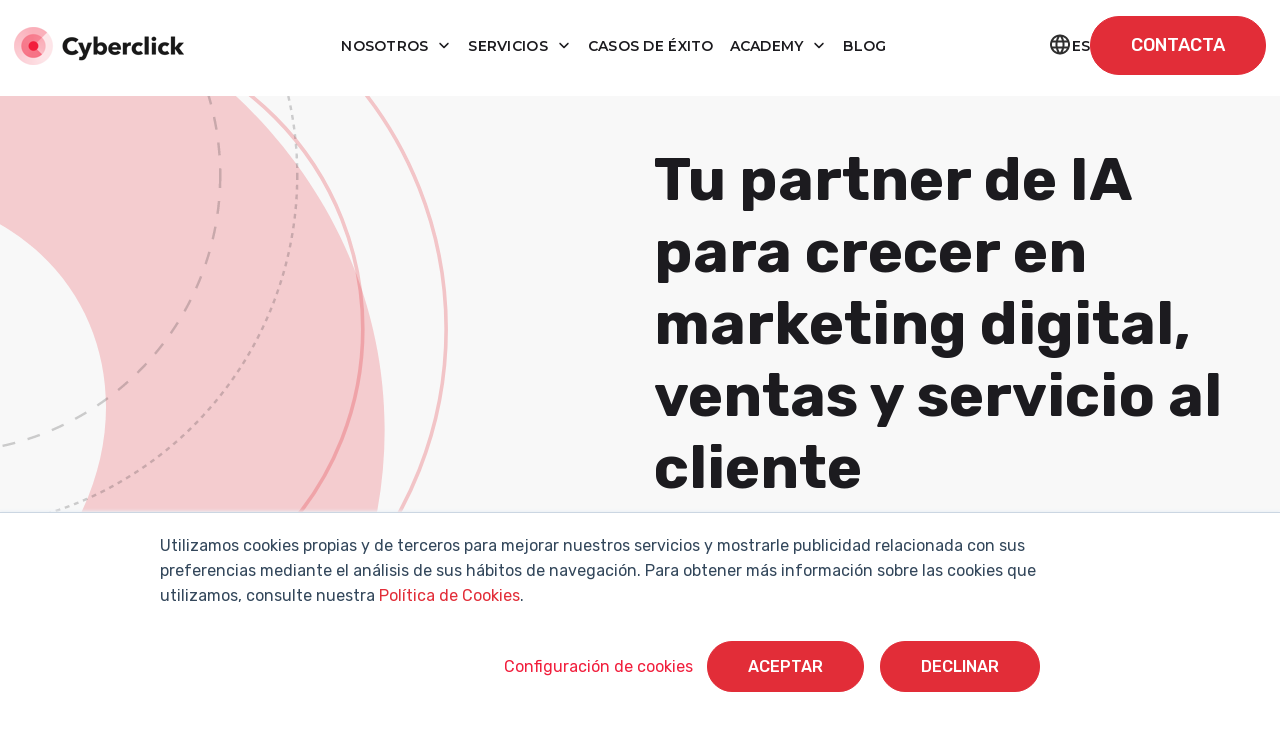

--- FILE ---
content_type: text/html; charset=UTF-8
request_url: https://www.cyberclick.es/
body_size: 41952
content:
<!doctype html><html lang="es"><head>
    <meta charset="utf-8">
    <title>Cyberclick - Agencia de Marketing Digital, Ventas &amp; IA</title>
    <link rel="shortcut icon" href="https://www.cyberclick.es/hubfs/favicon-1.ico">
    <meta name="description" content="Cyberclick, empresa tecnológica experta en marketing digital, ventas e IA, con más de 25 años de experiencia. Estrategias a medida orientadas a resultados.">
    
    
    
    
    
    
    
    
    
    
    
    
    
    
    <meta name="viewport" content="width=device-width, initial-scale=1">

    
    <meta property="og:description" content="Cyberclick, empresa tecnológica experta en marketing digital, ventas e IA, con más de 25 años de experiencia. Estrategias a medida orientadas a resultados.">
    <meta property="og:title" content="Cyberclick - Agencia de Marketing Digital, Ventas &amp; IA">
    <meta name="twitter:description" content="Cyberclick, empresa tecnológica experta en marketing digital, ventas e IA, con más de 25 años de experiencia. Estrategias a medida orientadas a resultados.">
    <meta name="twitter:title" content="Cyberclick - Agencia de Marketing Digital, Ventas &amp; IA">

    

    

    <style>
a.cta_button{-moz-box-sizing:content-box !important;-webkit-box-sizing:content-box !important;box-sizing:content-box !important;vertical-align:middle}.hs-breadcrumb-menu{list-style-type:none;margin:0px 0px 0px 0px;padding:0px 0px 0px 0px}.hs-breadcrumb-menu-item{float:left;padding:10px 0px 10px 10px}.hs-breadcrumb-menu-divider:before{content:'›';padding-left:10px}.hs-featured-image-link{border:0}.hs-featured-image{float:right;margin:0 0 20px 20px;max-width:50%}@media (max-width: 568px){.hs-featured-image{float:none;margin:0;width:100%;max-width:100%}}.hs-screen-reader-text{clip:rect(1px, 1px, 1px, 1px);height:1px;overflow:hidden;position:absolute !important;width:1px}
</style>

<link rel="stylesheet" href="https://www.cyberclick.es/hubfs/hub_generated/template_assets/1/196782579850/1768577272921/template_critical.min.css">
<link class="hs-async-css" rel="preload" href="https://www.cyberclick.es/hubfs/hub_generated/template_assets/1/187979066747/1768577271301/template_animate.min.css" as="style" onload="this.onload=null;this.rel='stylesheet'">
<noscript><link rel="stylesheet" href="https://www.cyberclick.es/hubfs/hub_generated/template_assets/1/187979066747/1768577271301/template_animate.min.css"></noscript>
<link class="hs-async-css" rel="preload" href="https://www.cyberclick.es/hubfs/hub_generated/template_assets/1/188019639614/1768577272801/template_swiper-bundle.min.css" as="style" onload="this.onload=null;this.rel='stylesheet'">
<noscript><link rel="stylesheet" href="https://www.cyberclick.es/hubfs/hub_generated/template_assets/1/188019639614/1768577272801/template_swiper-bundle.min.css"></noscript>
<link class="hs-async-css" rel="preload" href="https://www.cyberclick.es/hubfs/hub_generated/template_assets/1/187791002295/1768577271119/template_bootstrap.min.css" as="style" onload="this.onload=null;this.rel='stylesheet'">
<noscript><link rel="stylesheet" href="https://www.cyberclick.es/hubfs/hub_generated/template_assets/1/187791002295/1768577271119/template_bootstrap.min.css"></noscript>
<link class="hs-async-css" rel="preload" href="https://www.cyberclick.es/hubfs/hub_generated/template_assets/1/187629499985/1768577271134/template_theme-overrides.min.css" as="style" onload="this.onload=null;this.rel='stylesheet'">
<noscript><link rel="stylesheet" href="https://www.cyberclick.es/hubfs/hub_generated/template_assets/1/187629499985/1768577271134/template_theme-overrides.min.css"></noscript>
<link class="hs-async-css" rel="preload" href="https://www.cyberclick.es/hubfs/hub_generated/template_assets/1/187629499978/1768577269741/template_main.css" as="style" onload="this.onload=null;this.rel='stylesheet'">
<noscript><link rel="stylesheet" href="https://www.cyberclick.es/hubfs/hub_generated/template_assets/1/187629499978/1768577269741/template_main.css"></noscript>
<link rel="stylesheet" href="https://www.cyberclick.es/hubfs/hub_generated/module_assets/1/187969980740/1760960657522/module_header.min.css">
<link rel="stylesheet" href="https://www.cyberclick.es/hubfs/hub_generated/module_assets/1/190217034918/1763547913017/module_hero-home.min.css">

<style>
  #hs_cos_wrapper_module_17537945080254 .content-2col__image-curve-mb path { fill:var(--white); }
 
</style>


<style>
  #hs_cos_wrapper_module_17610515731784 .content-2col__image-curve-mb path { fill:var(--white); }
 
</style>

<link rel="stylesheet" href="https://www.cyberclick.es/hubfs/hub_generated/module_assets/1/188019639810/1768400824870/module_slider-text.min.css">

<style>
   
</style>

<link rel="stylesheet" href="https://www.cyberclick.es/hubfs/hub_generated/module_assets/1/188025349264/1757942086323/module_heading-text.min.css">

  <style>
    #hs_cos_wrapper_module_17610516015782 .headingtext__wrapper { margin-bottom:0px; }

@media (max-width:768px) {
  #hs_cos_wrapper_module_17610516015782 .headingtext__wrapper { margin-bottom:0px; }
}
 
  </style>
  
<link rel="stylesheet" href="https://www.cyberclick.es/hubfs/hub_generated/module_assets/1/190128052768/1763555617428/module_cards-image-link.min.css">

<style>
  #hs_cos_wrapper_widget_1753699133667 .headingtext__wrapper { margin-bottom:40px; }

@media (max-width:768px) {
  #hs_cos_wrapper_widget_1753699133667 .headingtext__wrapper { margin-bottom:40px; }
}
 
</style>

<link rel="stylesheet" href="https://www.cyberclick.es/hubfs/hub_generated/module_assets/1/190186706862/1767090049984/module_projects.min.css">

  <style>
    #hs_cos_wrapper_module_17555949390613 .projectscarousel {
  padding-top:6rem;
  padding-bottom:6rem;
  margin-bottom:0px;
}

#hs_cos_wrapper_module_17555949390613 .projectscarousel .headingtext { max-width:1320px; }

@media (max-width:768px) {
  #hs_cos_wrapper_module_17555949390613 .projectscarousel {
    padding-top:4rem;
    padding-bottom:6rem;
    margin-bottom:0px;
  }
}
 
  </style>
  
<link rel="stylesheet" href="https://www.cyberclick.es/hubfs/hub_generated/module_assets/1/189936746013/1755700177877/module_logos-carousel-grid.min.css">

<style>
  #hs_cos_wrapper_widget_1755696544286 .logoscarousel__wrapper { margin-bottom:0px; }

#hs_cos_wrapper_widget_1755696544286 .logoscarousel__logos { grid-template-columns:repeat(6,1fr); }

@media (max-width:768px) {
  #hs_cos_wrapper_widget_1755696544286 .logoscarousel__wrapper { margin-bottom:0px; }

  #hs_cos_wrapper_widget_1755696544286 .logoscarousel__logos { grid-template-columns:repeat(2,1fr); }
}
 
</style>


  <style>
    #hs_cos_wrapper_module_17556983472492 .headingtext__wrapper { margin-bottom:40px; }

@media (max-width:768px) {
  #hs_cos_wrapper_module_17556983472492 .headingtext__wrapper { margin-bottom:40px; }
}
 
  </style>
  

<style>
  #hs_cos_wrapper_module_17556983472493 .buttons__wrapper {}

@media (max-width:768px) {
  #hs_cos_wrapper_module_17556983472493 .buttons__wrapper {}
}
 
</style>


  <style>
    #hs_cos_wrapper_module_17536912735998 .headingtext__wrapper { margin-bottom:40px; }

@media (max-width:768px) {
  #hs_cos_wrapper_module_17536912735998 .headingtext__wrapper { margin-bottom:40px; }
}
 
  </style>
  

<style>
  #hs_cos_wrapper_widget_1755690741717 .buttons__wrapper {}

@media (max-width:768px) {
  #hs_cos_wrapper_widget_1755690741717 .buttons__wrapper { margin-bottom:3rem; }
}
 
</style>


  <style>
    #hs_cos_wrapper_module_17536912736002 .headingtext__wrapper { margin-bottom:40px; }

@media (max-width:768px) {
  #hs_cos_wrapper_module_17536912736002 .headingtext__wrapper { margin-bottom:40px; }
}
 
  </style>
  

<style>
  #hs_cos_wrapper_module_17536912736003 .logoscarousel__wrapper { margin-bottom:0px; }

#hs_cos_wrapper_module_17536912736003 .logoscarousel__logos { grid-template-columns:repeat(5,1fr); }

@media (max-width:768px) {
  #hs_cos_wrapper_module_17536912736003 .logoscarousel__wrapper { margin-bottom:0px; }

  #hs_cos_wrapper_module_17536912736003 .logoscarousel__logos { grid-template-columns:repeat(3,1fr); }
}
 
</style>


  <style>
    #hs_cos_wrapper_widget_1753702544094 .headingtext__wrapper { margin-bottom:0px; }

@media (max-width:768px) {
  #hs_cos_wrapper_widget_1753702544094 .headingtext__wrapper { margin-bottom:0px; }
}
 
  </style>
  

<style>
  #hs_cos_wrapper_module_17610516195834 .headingtext__wrapper { margin-bottom:40px; }

@media (max-width:768px) {
  #hs_cos_wrapper_module_17610516195834 .headingtext__wrapper { margin-bottom:40px; }
}
 
</style>


  <style>
    #hs_cos_wrapper_module_17550892015176 .headingtext__wrapper { margin-bottom:40px; }

@media (max-width:768px) {
  #hs_cos_wrapper_module_17550892015176 .headingtext__wrapper { margin-bottom:40px; }
}
 
  </style>
  

<style>
  #hs_cos_wrapper_widget_1761662844327 .buttons__wrapper {}

@media (max-width:768px) {
  #hs_cos_wrapper_widget_1761662844327 .buttons__wrapper {}
}
 
</style>

<link rel="stylesheet" href="https://www.cyberclick.es/hubfs/hub_generated/module_assets/1/190085648534/1757403862102/module_slider-testimonial.min.css">

<style>
  #hs_cos_wrapper_module_1755089201518 .slidertestimonial {}

@media (max-width:768px) {
  #hs_cos_wrapper_module_1755089201518 .slidertestimonial {}
}
 
</style>


<style>
  #hs_cos_wrapper_module_17537062637685 .logoscarousel__wrapper { margin-bottom:0px; }

#hs_cos_wrapper_module_17537062637685 .logoscarousel__logos { grid-template-columns:repeat(7,1fr); }

@media (max-width:768px) {
  #hs_cos_wrapper_module_17537062637685 .logoscarousel__wrapper { margin-bottom:0px; }

  #hs_cos_wrapper_module_17537062637685 .logoscarousel__logos { grid-template-columns:repeat(3,1fr); }
}
 
</style>


  <style>
    #hs_cos_wrapper_module_17537052748413 .headingtext__wrapper { margin-bottom:0px; }

@media (max-width:768px) {
  #hs_cos_wrapper_module_17537052748413 .headingtext__wrapper { margin-bottom:0px; }
}
 
  </style>
  
<link rel="stylesheet" href="https://www.cyberclick.es/hubfs/hub_generated/module_assets/1/188493360686/1758107795413/module_cards-text.min.css">

<style>
  #hs_cos_wrapper_widget_1753705364786 .textcards__wrapper { margin-bottom:0px; }

@media (max-width:768px) {
  #hs_cos_wrapper_widget_1753705364786 .textcards__wrapper { margin-bottom:0px; }
}
 
</style>


  <style>
    #hs_cos_wrapper_module_17537045747535 .headingtext__wrapper { margin-bottom:0px; }

@media (max-width:768px) {
  #hs_cos_wrapper_module_17537045747535 .headingtext__wrapper { margin-bottom:0px; }
}
 
  </style>
  

<style>
  #hs_cos_wrapper_widget_1753704889996 .buttons__wrapper {}

@media (max-width:768px) {
  #hs_cos_wrapper_widget_1753704889996 .buttons__wrapper {}
}
 
</style>

<link rel="stylesheet" href="https://www.cyberclick.es/hubfs/hub_generated/module_assets/1/188375858489/1759844336849/module_blog-feed-recent.min.css">

<style>
  #hs_cos_wrapper_widget_1753704726324 .blogfeed__wrapper {}

@media (max-width:768px) {
  #hs_cos_wrapper_widget_1753704726324 .blogfeed__wrapper {}
}
 
</style>

<link rel="stylesheet" href="https://www.cyberclick.es/hubfs/hub_generated/module_assets/1/187845538971/1767800035495/module_footer.min.css">
<!-- Editor Styles -->
<style id="hs_editor_style" type="text/css">
#hs_cos_wrapper_module_17536912735997  { display: block !important; margin-bottom: 2rem !important }
#hs_cos_wrapper_module_17536912735997  { display: block !important; margin-bottom: 2rem !important }
.dnd_area-row-0-force-full-width-section > .row-fluid {
  max-width: none !important;
}
.dnd_area-row-1-force-full-width-section > .row-fluid {
  max-width: none !important;
}
.dnd_area-row-2-force-full-width-section > .row-fluid {
  max-width: none !important;
}
.dnd_area-row-5-force-full-width-section > .row-fluid {
  max-width: none !important;
}
.dnd_area-row-6-max-width-section-centering > .row-fluid {
  max-width: 900px !important;
  margin-left: auto !important;
  margin-right: auto !important;
}
.dnd_area-row-7-max-width-section-centering > .row-fluid {
  max-width: 1000px !important;
  margin-left: auto !important;
  margin-right: auto !important;
}
.dnd_area-row-11-max-width-section-centering > .row-fluid {
  max-width: 1260px !important;
  margin-left: auto !important;
  margin-right: auto !important;
}
.dnd_area-row-12-force-full-width-section > .row-fluid {
  max-width: none !important;
}
.dnd_area-row-13-max-width-section-centering > .row-fluid {
  max-width: 768px !important;
  margin-left: auto !important;
  margin-right: auto !important;
}
.dnd_area-row-14-max-width-section-centering > .row-fluid {
  max-width: 1600px !important;
  margin-left: auto !important;
  margin-right: auto !important;
}
.module_17536912735997-flexbox-positioning {
  display: -ms-flexbox !important;
  -ms-flex-direction: column !important;
  -ms-flex-align: center !important;
  -ms-flex-pack: start;
  display: flex !important;
  flex-direction: column !important;
  align-items: center !important;
  justify-content: flex-start;
}
.module_17536912735997-flexbox-positioning > div {
  max-width: 100%;
  flex-shrink: 0 !important;
}
/* HubSpot Non-stacked Media Query Styles */
@media (min-width:768px) {
  .dnd_area-row-8-vertical-alignment > .row-fluid {
    display: -ms-flexbox !important;
    -ms-flex-direction: row;
    display: flex !important;
    flex-direction: row;
  }
  .dnd_area-row-15-vertical-alignment > .row-fluid {
    display: -ms-flexbox !important;
    -ms-flex-direction: row;
    display: flex !important;
    flex-direction: row;
  }
  .cell_17536912735994-vertical-alignment {
    display: -ms-flexbox !important;
    -ms-flex-direction: column !important;
    -ms-flex-pack: center !important;
    display: flex !important;
    flex-direction: column !important;
    justify-content: center !important;
  }
  .cell_17536912735994-vertical-alignment > div {
    flex-shrink: 0 !important;
  }
  .cell_17536912735993-vertical-alignment {
    display: -ms-flexbox !important;
    -ms-flex-direction: column !important;
    -ms-flex-pack: center !important;
    display: flex !important;
    flex-direction: column !important;
    justify-content: center !important;
  }
  .cell_17536912735993-vertical-alignment > div {
    flex-shrink: 0 !important;
  }
  .cell_1753704920884-vertical-alignment {
    display: -ms-flexbox !important;
    -ms-flex-direction: column !important;
    -ms-flex-pack: end !important;
    display: flex !important;
    flex-direction: column !important;
    justify-content: flex-end !important;
  }
  .cell_1753704920884-vertical-alignment > div {
    flex-shrink: 0 !important;
  }
  .cell_17537045747533-vertical-alignment {
    display: -ms-flexbox !important;
    -ms-flex-direction: column !important;
    -ms-flex-pack: end !important;
    display: flex !important;
    flex-direction: column !important;
    justify-content: flex-end !important;
  }
  .cell_17537045747533-vertical-alignment > div {
    flex-shrink: 0 !important;
  }
  .cell_17537045747532-vertical-alignment {
    display: -ms-flexbox !important;
    -ms-flex-direction: column !important;
    -ms-flex-pack: end !important;
    display: flex !important;
    flex-direction: column !important;
    justify-content: flex-end !important;
  }
  .cell_17537045747532-vertical-alignment > div {
    flex-shrink: 0 !important;
  }
}
/* HubSpot Styles (default) */
.dnd_area-row-0-padding {
  padding-top: 0px !important;
  padding-bottom: 0px !important;
  padding-left: 0px !important;
  padding-right: 0px !important;
}
.dnd_area-row-1-padding {
  padding-top: 0px !important;
  padding-bottom: 0px !important;
  padding-left: 0px !important;
  padding-right: 0px !important;
}
.dnd_area-row-1-hidden {
  display: none !important;
}
.dnd_area-row-2-padding {
  padding-top: 0px !important;
  padding-bottom: 0px !important;
  padding-left: 0px !important;
  padding-right: 0px !important;
}
.dnd_area-row-3-padding {
  padding-top: 120px !important;
}
.dnd_area-row-3-hidden {
  display: block !important;
}
.dnd_area-row-3-background-layers {
  background-image: url('https://www.cyberclick.es/hubfs/08_new_website/backgrounds/circle-top-left_02.jpg') !important;
  background-position: left top !important;
  background-size: cover !important;
  background-repeat: no-repeat !important;
}
.dnd_area-row-4-padding {
  padding-top: 0px !important;
  padding-bottom: 120px !important;
  padding-left: 18px !important;
}
.dnd_area-row-4-background-layers {
  background-image: url('https://www.cyberclick.es/hubfs/08_new_website/backgrounds/bg-c-right-bottom.svg') !important;
  background-position: right bottom !important;
  background-size: cover !important;
  background-repeat: no-repeat !important;
}
.dnd_area-row-5-padding {
  padding-top: 0px !important;
  padding-bottom: 0px !important;
  padding-left: 0px !important;
  padding-right: 0px !important;
}
.dnd_area-row-5-background-layers {
  background-image: linear-gradient(rgba(46, 46, 46, 1), rgba(46, 46, 46, 1)) !important;
  background-position: left top !important;
  background-size: auto !important;
  background-repeat: no-repeat !important;
}
.dnd_area-row-6-padding {
  padding-top: 100px !important;
  padding-bottom: 0px !important;
}
.dnd_area-row-7-padding {
  padding-top: 40px !important;
}
.dnd_area-row-8-padding {
  padding-bottom: 120px !important;
}
.dnd_area-row-9-padding {
  padding-top: 120px !important;
}
.dnd_area-row-9-hidden {
  display: none !important;
}
.dnd_area-row-9-background-layers {
  background-image: url('https://www.cyberclick.es/hubfs/08_new_website/backgrounds/circle-top-left_02.jpg') !important;
  background-position: left top !important;
  background-size: cover !important;
  background-repeat: no-repeat !important;
}
.dnd_area-row-10-padding {
  padding-top: 0px !important;
  padding-bottom: 120px !important;
  padding-left: 18px !important;
}
.dnd_area-row-10-hidden {
  display: none !important;
}
.dnd_area-row-10-background-layers {
  background-image: url('https://www.cyberclick.es/hubfs/08_new_website/backgrounds/bg-c-right-bottom.jpg') !important;
  background-position: right bottom !important;
  background-size: cover !important;
  background-repeat: no-repeat !important;
}
.dnd_area-row-11-padding {
  padding-top: 120px !important;
  padding-bottom: 60px !important;
}
.dnd_area-row-11-background-layers {
  background-image: url('https://www.cyberclick.es/hubfs/08_new_website/backgrounds/circle-red-top-left.jpg') !important;
  background-position: left bottom !important;
  background-size: cover !important;
  background-repeat: no-repeat !important;
}
.dnd_area-row-12-padding {
  padding-top: 0px !important;
  padding-bottom: 120px !important;
  padding-left: 0px !important;
  padding-right: 0px !important;
}
.dnd_area-row-12-background-layers {
  background-image: linear-gradient(rgba(248, 248, 248, 1), rgba(248, 248, 248, 1)) !important;
  background-position: left top !important;
  background-size: auto !important;
  background-repeat: no-repeat !important;
}
.dnd_area-row-13-padding {
  padding-bottom: 0px !important;
}
.dnd_area-row-13-background-layers {
  background-image: linear-gradient(rgba(46, 46, 46, 1), rgba(46, 46, 46, 1)) !important;
  background-position: left top !important;
  background-size: auto !important;
  background-repeat: no-repeat !important;
}
.dnd_area-row-14-background-layers {
  background-image: url('https://www.cyberclick.es/hubfs/08_new_website/backgrounds/bg-dark-red.jpg') !important;
  background-position: left top !important;
  background-size: cover !important;
  background-repeat: no-repeat !important;
}
.dnd_area-row-15-padding {
  padding-top: 120px !important;
  padding-bottom: 0px !important;
}
.dnd_area-row-15-background-layers {
  background-image: linear-gradient(rgba(248, 248, 248, 1), rgba(248, 248, 248, 1)) !important;
  background-position: left top !important;
  background-size: auto !important;
  background-repeat: no-repeat !important;
}
.dnd_area-row-16-padding {
  padding-bottom: 120px !important;
}
.dnd_area-row-16-background-layers {
  background-image: url('https://www.cyberclick.es/hubfs/08_new_website/backgrounds/circle-bottom-left_02.jpg') !important;
  background-position: left bottom !important;
  background-size: cover !important;
  background-repeat: no-repeat !important;
}
.cell_17536912735994-padding {
  padding-left: 56px !important;
}
/* HubSpot Styles (mobile) */
@media (max-width: 767px) {
  .dnd_area-row-7-padding {
    padding-bottom: 0px !important;
  }
  .dnd_area-row-8-padding {
    padding-bottom: 80px !important;
  }
  .dnd_area-row-11-padding {
    padding-top: 80px !important;
  }
  .dnd_area-row-12-padding {
    padding-top: 20px !important;
    padding-bottom: 80px !important;
  }
  .cell_17536912735994-padding {
    padding-left: 0px !important;
  }
  .cell_17537045747533-padding {
    padding-bottom: 40px !important;
  }
}
</style>
<style>
  @font-face {
    font-family: "Montserrat";
    font-weight: 800;
    font-style: normal;
    font-display: swap;
    src: url("/_hcms/googlefonts/Montserrat/800.woff2") format("woff2"), url("/_hcms/googlefonts/Montserrat/800.woff") format("woff");
  }
  @font-face {
    font-family: "Montserrat";
    font-weight: 400;
    font-style: normal;
    font-display: swap;
    src: url("/_hcms/googlefonts/Montserrat/regular.woff2") format("woff2"), url("/_hcms/googlefonts/Montserrat/regular.woff") format("woff");
  }
  @font-face {
    font-family: "Montserrat";
    font-weight: 700;
    font-style: normal;
    font-display: swap;
    src: url("/_hcms/googlefonts/Montserrat/700.woff2") format("woff2"), url("/_hcms/googlefonts/Montserrat/700.woff") format("woff");
  }
  @font-face {
    font-family: "Rubik";
    font-weight: 700;
    font-style: normal;
    font-display: swap;
    src: url("/_hcms/googlefonts/Rubik/700.woff2") format("woff2"), url("/_hcms/googlefonts/Rubik/700.woff") format("woff");
  }
  @font-face {
    font-family: "Rubik";
    font-weight: 300;
    font-style: normal;
    font-display: swap;
    src: url("/_hcms/googlefonts/Rubik/300.woff2") format("woff2"), url("/_hcms/googlefonts/Rubik/300.woff") format("woff");
  }
  @font-face {
    font-family: "Rubik";
    font-weight: 500;
    font-style: normal;
    font-display: swap;
    src: url("/_hcms/googlefonts/Rubik/500.woff2") format("woff2"), url("/_hcms/googlefonts/Rubik/500.woff") format("woff");
  }
  @font-face {
    font-family: "Rubik";
    font-weight: 600;
    font-style: normal;
    font-display: swap;
    src: url("/_hcms/googlefonts/Rubik/600.woff2") format("woff2"), url("/_hcms/googlefonts/Rubik/600.woff") format("woff");
  }
  @font-face {
    font-family: "Rubik";
    font-weight: 400;
    font-style: normal;
    font-display: swap;
    src: url("/_hcms/googlefonts/Rubik/regular.woff2") format("woff2"), url("/_hcms/googlefonts/Rubik/regular.woff") format("woff");
  }
  @font-face {
    font-family: "Rubik";
    font-weight: 700;
    font-style: normal;
    font-display: swap;
    src: url("/_hcms/googlefonts/Rubik/700.woff2") format("woff2"), url("/_hcms/googlefonts/Rubik/700.woff") format("woff");
  }
</style>

    


    
<!--  Added by GoogleTagManager integration -->
<script>
var _hsp = window._hsp = window._hsp || [];
window.dataLayer = window.dataLayer || [];
function gtag(){dataLayer.push(arguments);}

var useGoogleConsentModeV2 = true;
var waitForUpdateMillis = 1000;



var hsLoadGtm = function loadGtm() {
    if(window._hsGtmLoadOnce) {
      return;
    }

    if (useGoogleConsentModeV2) {

      gtag('set','developer_id.dZTQ1Zm',true);

      gtag('consent', 'default', {
      'ad_storage': 'denied',
      'analytics_storage': 'denied',
      'ad_user_data': 'denied',
      'ad_personalization': 'denied',
      'wait_for_update': waitForUpdateMillis
      });

      _hsp.push(['useGoogleConsentModeV2'])
    }

    (function(w,d,s,l,i){w[l]=w[l]||[];w[l].push({'gtm.start':
    new Date().getTime(),event:'gtm.js'});var f=d.getElementsByTagName(s)[0],
    j=d.createElement(s),dl=l!='dataLayer'?'&l='+l:'';j.async=true;j.src=
    'https://www.googletagmanager.com/gtm.js?id='+i+dl;f.parentNode.insertBefore(j,f);
    })(window,document,'script','dataLayer','GTM-TVLR5KP');

    window._hsGtmLoadOnce = true;
};

_hsp.push(['addPrivacyConsentListener', function(consent){
  if(consent.allowed || (consent.categories && consent.categories.analytics)){
    hsLoadGtm();
  }
}]);

</script>

<!-- /Added by GoogleTagManager integration -->

    <link rel="canonical" href="https://www.cyberclick.es">

<!-- Global Header -->
<link rel="preconnect" href="https://fonts.googleapis.com/" crossorigin>
<link rel="preconnect" href="https://fonts.gstatic.com/" crossorigin>
<link rel="preconnect" href="https://code.jquery.com" crossorigin>

<meta http-equiv="Referrer-Policy" content="strict-origin-when-cross-origin">





<link rel="stylesheet" as="font" onload="this.onload=null;this.rel='stylesheet'" href="https://fonts.googleapis.com/css2?family=Montserrat&amp;family=Roboto+Slab&amp;subset=latin-ext&amp;display=swap">


<!-- UPDATING -->

	<!-- temporary load old jquery for normal visitors -->
	<script src="/hs/hsstatic/jquery-libs/static-1.4/jquery/jquery-1.11.2.js"></script>

  <!-- this next was on the top, really necesary? -->

  <!-- Start of HubSpot Embed Code -->
  <script async type="text/javascript" id="hs-script-loader" defer src="//js.hs-scripts.com/156214.js"></script>
  <!-- End of HubSpot Embed Code -->



<!-- Start VWO Async SmartCode -->
<link rel="preconnect" href="https://dev.visualwebsiteoptimizer.com">
<script type="text/javascript" id="vwoCode">
window._vwo_code || (function() {
var account_id=1031056,
version=2.1,
settings_tolerance=2000,
hide_element='body',
hide_element_style = 'opacity:0 !important;filter:alpha(opacity=0) !important;background:none !important;transition:none !important;',
/* DO NOT EDIT BELOW THIS LINE */
f=false,w=window,d=document,v=d.querySelector('#vwoCode'),cK='_vwo_'+account_id+'_settings',cc={};try{var c=JSON.parse(localStorage.getItem('_vwo_'+account_id+'_config'));cc=c&&typeof c==='object'?c:{}}catch(e){}var stT=cc.stT==='session'?w.sessionStorage:w.localStorage;code={nonce:v&&v.nonce,use_existing_jquery:function(){return typeof use_existing_jquery!=='undefined'?use_existing_jquery:undefined},library_tolerance:function(){return typeof library_tolerance!=='undefined'?library_tolerance:undefined},settings_tolerance:function(){return cc.sT||settings_tolerance},hide_element_style:function(){return'{'+(cc.hES||hide_element_style)+'}'},hide_element:function(){if(performance.getEntriesByName('first-contentful-paint')[0]){return''}return typeof cc.hE==='string'?cc.hE:hide_element},getVersion:function(){return version},finish:function(e){if(!f){f=true;var t=d.getElementById('_vis_opt_path_hides');if(t)t.parentNode.removeChild(t);if(e)(new Image).src='https://dev.visualwebsiteoptimizer.com/ee.gif?a='+account_id+e}},finished:function(){return f},addScript:function(e){var t=d.createElement('script');t.type='text/javascript';if(e.src){t.src=e.src}else{t.text=e.text}v&&t.setAttribute('nonce',v.nonce);d.getElementsByTagName('head')[0].appendChild(t)},load:function(e,t){var n=this.getSettings(),i=d.createElement('script'),r=this;t=t||{};if(n){i.textContent=n;d.getElementsByTagName('head')[0].appendChild(i);if(!w.VWO||VWO.caE){stT.removeItem(cK);r.load(e)}}else{var o=new XMLHttpRequest;o.open('GET',e,true);o.withCredentials=!t.dSC;o.responseType=t.responseType||'text';o.onload=function(){if(t.onloadCb){return t.onloadCb(o,e)}if(o.status===200||o.status===304){_vwo_code.addScript({text:o.responseText})}else{_vwo_code.finish('&e=loading_failure:'+e)}};o.onerror=function(){if(t.onerrorCb){return t.onerrorCb(e)}_vwo_code.finish('&e=loading_failure:'+e)};o.send()}},getSettings:function(){try{var e=stT.getItem(cK);if(!e){return}e=JSON.parse(e);if(Date.now()>e.e){stT.removeItem(cK);return}return e.s}catch(e){return}},init:function(){if(d.URL.indexOf('__vwo_disable__')>-1)return;var e=this.settings_tolerance();w._vwo_settings_timer=setTimeout(function(){_vwo_code.finish();stT.removeItem(cK)},e);var t;if(this.hide_element()!=='body'){t=d.createElement('style');var n=this.hide_element(),i=n?n+this.hide_element_style():'',r=d.getElementsByTagName('head')[0];t.setAttribute('id','_vis_opt_path_hides');v&&t.setAttribute('nonce',v.nonce);t.setAttribute('type','text/css');if(t.styleSheet)t.styleSheet.cssText=i;else t.appendChild(d.createTextNode(i));r.appendChild(t)}else{t=d.getElementsByTagName('head')[0];var i=d.createElement('div');i.style.cssText='z-index: 2147483647 !important;position: fixed !important;left: 0 !important;top: 0 !important;width: 100% !important;height: 100% !important;background: white !important;display: block !important;';i.setAttribute('id','_vis_opt_path_hides');i.classList.add('_vis_hide_layer');t.parentNode.insertBefore(i,t.nextSibling)}var o=window._vis_opt_url||d.URL,s='https://dev.visualwebsiteoptimizer.com/j.php?a='+account_id+'&u='+encodeURIComponent(o)+'&vn='+version;if(w.location.search.indexOf('_vwo_xhr')!==-1){this.addScript({src:s})}else{this.load(s+'&x=true')}}};w._vwo_code=code;code.init();})();
</script>
<!-- End VWO Async SmartCode -->




<meta property="og:image" content="https://www.cyberclick.es/hubfs/08_new_website/home-cyberclick.jpg">
<meta property="og:image:width" content="1375">
<meta property="og:image:height" content="799">
<meta property="og:image:alt" content="Cyberclick - Agencia de Marketing Digital y Ventas">
<meta name="twitter:image" content="https://www.cyberclick.es/hubfs/08_new_website/home-cyberclick.jpg">
<meta name="twitter:image:alt" content="Cyberclick - Agencia de Marketing Digital y Ventas">

<meta property="og:url" content="https://www.cyberclick.es">
<meta name="twitter:card" content="summary_large_image">
<meta http-equiv="content-language" content="es">
<link rel="alternate" hreflang="en" href="https://www.cyberclick.net">
<link rel="alternate" hreflang="es" href="https://www.cyberclick.es">





<style>
  	.logoscarousel.first-element-big .logoscarousel__item {
		padding: 0px;
	}
	.logoscarousel.first-element-big .logoscarousel__item img{
		max-height: 90px !important;
	}
  	.logoscarousel.first-element-big .logoscarousel__item:first-child img{
		max-height: 200px !important;
	}
    @media (max-width: 767px){
		.logoscarousel.first-element-big .logoscarousel__item img{
			max-height: 100px !important;
		}
  		.logoscarousel.first-element-big .logoscarousel__item:first-child img{
			max-height: 150px !important;
		}
    }
</style>

<meta charset="UTF-8">
<meta name="author" content="Cyberclick">


<meta name="p:domain_verify" content="842ec60a90c080a57fdd4ed8415fa9bf">


<meta name="google-site-verification" content="yTZ9-26HkhhvRp63dMCuGWAFhYjoO9ntthIVF0HfopA">

<script type="application/ld+json">

            {

              "@context": "http://schema.org",
              "@type": "Organization",
              "address": {
              "@type": "PostalAddress",
              "addressLocality": "Barcelona",
	      "addressCountry": "Spain",
              "postalCode": "08039",
              "streetAddress": "World Trade Center BCN, Ed. Norte - 2da planta, Moll de Barcelona"

  },
           "logo": {
           "@type": "ImageObject",
           "url": "https://cdn2.hubspot.net/hubfs/156214/2018-webiste/Con%C3%B3cenos/Sala%20de%20prensa/Logo_vertical_color_CyberClick@2x.png",
           "height": 801,
           "width": 774 
 },         

       "url": "https://www.cyberclick.es/",
       "name": "Cyberclick",
       "legalName": "Cyberclick Agent S.L",
       "image" : "https://156214.fs1.hubspotusercontent-na1.net/hubfs/156214/04.%20BLOG/Equipo%20Cyberclick%202024%202.webp",
       "telephone" : "+34 93 508 82 34",
       "email": "info@cyberclick.es",
       "award": "Mejor Blog de Marketing Digital de 2022",
       "description": "Somos una empresa tecnológica especializada en Marketing Digital y datos con más de 20 años de experiencia en el desarrollo de estrategias orientadas a resultados y optimización a medida de campañas de publicidad y marketing digital.",

       "founder":[
    {
      "@type": "Person",
      "givenName": "David",
      "familyName": "Tomás",
      "sameAs": "https://g.co/kgs/ZUjcyf"
}],
      "foundingDate":"1999-10-22",

  "sameAs" : [ 
    "https://www.facebook.com/cyberclicknet",
    "https://twitter.com/cyberclicknet",
    "https://www.youtube.com/user/cyberclicknet",
    "https://www.linkedin.com/company/cyberclicknet",
    "https://www.pinterest.com/cyberclicknet/",
    "https://instagram.com/cyberclicknet/",
    "https://www.tiktok.com/@cyberclick",
    "https://www.behance.net/cyberclickagent/"
     
    ]}
</script>

<meta name="google-site-verification" content="3NfJqtTTLjrqDCzOSDtx4e8HHsoqvt_no_cvDiDAlTk">
  <meta name="generator" content="HubSpot"></head>
  <body>
<!--  Added by GoogleTagManager integration -->
<noscript><iframe src="https://www.googletagmanager.com/ns.html?id=GTM-TVLR5KP" height="0" width="0" style="display:none;visibility:hidden"></iframe></noscript>

<!-- /Added by GoogleTagManager integration -->

    <a href="#main-content" class="skip-link">Saltar al contenido principal</a>
    <a href="#main-nav" class="skip-link">Saltar a navegación</a>
    
    <div class="body-wrapper   hs-content-id-5491253568 hs-site-page page hs-content-path- hs-content-name-home-es  ">
      
      <div data-global-resource-path="cyberclick-theme/templates/partials/header.html"><div id="hs_cos_wrapper_module_174308640645316" class="hs_cos_wrapper hs_cos_wrapper_widget hs_cos_wrapper_type_module" style="" data-hs-cos-general-type="widget" data-hs-cos-type="module"><header id="main-header" class="main-header position-fixed top-0 start-0 w-100 bg-white transition-all pa-y-16">
  <div class="main-header__wrapper container-xxl d-flex align-items-center justify-content-between transition-all position-relative">
    
    <div class="main-header__logo">
      
      <a href="https://www.cyberclick.es/">
        
        
        
        
        
        
        <img src="https://www.cyberclick.es/hs-fs/hubfs/00.%20WEBSITE/Con%C3%B3cenos/Sala%20de%20prensa/Logos%20Sala%20de%20Prensa%202025/Logo_horizontal_color_Cyberclick.png?width=170&amp;height=39&amp;name=Logo_horizontal_color_Cyberclick.png" alt="Cyberclick Logo" loading="lazy" width="170" height="39" style="max-width: 100%; height: auto;" srcset="https://www.cyberclick.es/hs-fs/hubfs/00.%20WEBSITE/Con%C3%B3cenos/Sala%20de%20prensa/Logos%20Sala%20de%20Prensa%202025/Logo_horizontal_color_Cyberclick.png?width=85&amp;height=20&amp;name=Logo_horizontal_color_Cyberclick.png 85w, https://www.cyberclick.es/hs-fs/hubfs/00.%20WEBSITE/Con%C3%B3cenos/Sala%20de%20prensa/Logos%20Sala%20de%20Prensa%202025/Logo_horizontal_color_Cyberclick.png?width=170&amp;height=39&amp;name=Logo_horizontal_color_Cyberclick.png 170w, https://www.cyberclick.es/hs-fs/hubfs/00.%20WEBSITE/Con%C3%B3cenos/Sala%20de%20prensa/Logos%20Sala%20de%20Prensa%202025/Logo_horizontal_color_Cyberclick.png?width=255&amp;height=59&amp;name=Logo_horizontal_color_Cyberclick.png 255w, https://www.cyberclick.es/hs-fs/hubfs/00.%20WEBSITE/Con%C3%B3cenos/Sala%20de%20prensa/Logos%20Sala%20de%20Prensa%202025/Logo_horizontal_color_Cyberclick.png?width=340&amp;height=78&amp;name=Logo_horizontal_color_Cyberclick.png 340w, https://www.cyberclick.es/hs-fs/hubfs/00.%20WEBSITE/Con%C3%B3cenos/Sala%20de%20prensa/Logos%20Sala%20de%20Prensa%202025/Logo_horizontal_color_Cyberclick.png?width=425&amp;height=98&amp;name=Logo_horizontal_color_Cyberclick.png 425w, https://www.cyberclick.es/hs-fs/hubfs/00.%20WEBSITE/Con%C3%B3cenos/Sala%20de%20prensa/Logos%20Sala%20de%20Prensa%202025/Logo_horizontal_color_Cyberclick.png?width=510&amp;height=117&amp;name=Logo_horizontal_color_Cyberclick.png 510w" sizes="(max-width: 170px) 100vw, 170px">
        
      </a>
    </div>

    
    <nav class="main-header__nav d-none d-lg-block navbar navbar-expand-lg" id="navbarHeader">
      <ul class="navbar-nav me-auto mb-2 mb-lg-0 ma-x-8 align-items-center">
        
        
        
        
            
        <li class="main-header__nav-item text-center m-0 dropdown pa-8">
          
          
          <a class="main-header__nav-link dropdown-toggle font-menu" role="button" aria-haspopup="true" aria-expanded="false" href="https://www.cyberclick.es/nosotros">
            Nosotros
          </a>

          
          
          <div class="dropdown-menu simple-menu">
            <ul class="menu-header__submenu container-xxl">
              
              
              <li class=" menu-header__item-1">
                <a href="https://www.cyberclick.es/nosotros/metodologias-propias" class="menu-header__child-depth-1  ">Metodologías propias</a>
                 
              </li>
              
              <li class=" menu-header__item-1">
                <a href="https://www.cyberclick.es/nosotros/valores-y-equipo" class="menu-header__child-depth-1  ">Valores y equipo</a>
                 
              </li>
              
              <li class=" menu-header__item-1">
                <a href="https://www.cyberclick.es/nosotros/unete-a-nosotros" class="menu-header__child-depth-1  ">Únete a nosotros</a>
                 
              </li>
              
              <li class=" menu-header__item-1">
                <a href="https://www.cyberclick.es/nosotros/sala-de-prensa" class="menu-header__child-depth-1  ">Sala de prensa</a>
                 
              </li>
               
              
               
            </ul>
          </div>
           
          

        </li>
        
        
        
        
            
        <li class="main-header__nav-item text-center m-0 dropdown pa-8">
          
          
          <a class="main-header__nav-link dropdown-toggle font-menu" role="button" aria-haspopup="true" aria-expanded="false" href="https://www.cyberclick.es/servicios">
            Servicios
          </a>

          
          
          <div class="dropdown-menu mega-menu">
            <ul class="menu-header__submenu container-xxl">
              
              
              <li class="has-children dropdown menu-header__item-1">
                <a class="menu-header__child-depth-1 dropdown-toggle font-menu" aria-haspopup="true">Content</a>
                
                <ul class="hs-menu-children">
                  
                  <li class="menu-header__item-2">
                    <a href="https://www.cyberclick.es/servicios/inbound-marketing" class="menu-header__child-depth-2">Inbound Marketing</a>
                  </li>
                  
                  <li class="menu-header__item-2">
                    <a href="https://www.cyberclick.es/servicios/influencer-marketing-creadores-de-contenido" class="menu-header__child-depth-2">Influencer Marketing</a>
                  </li>
                  
                  <li class="menu-header__item-2">
                    <a href="https://www.cyberclick.es/servicios/video-marketing" class="menu-header__child-depth-2">Video Marketing</a>
                  </li>
                  
                  <li class="menu-header__item-2">
                    <a href="https://www.cyberclick.es/servicios/redes-sociales" class="menu-header__child-depth-2">Redes Sociales</a>
                  </li>
                   
                </ul>
                 
              </li>
              
              <li class="has-children dropdown menu-header__item-1">
                <a class="menu-header__child-depth-1 dropdown-toggle font-menu" aria-haspopup="true">Data</a>
                
                <ul class="hs-menu-children">
                  
                  <li class="menu-header__item-2">
                    <a href="https://www.cyberclick.es/servicios/inteligencia-artificial" class="menu-header__child-depth-2">Inteligencia Artificial</a>
                  </li>
                  
                  <li class="menu-header__item-2">
                    <a href="https://www.cyberclick.es/servicios/data-science" class="menu-header__child-depth-2">Data Science &amp; BI</a>
                  </li>
                  
                  <li class="menu-header__item-2">
                    <a href="https://www.cyberclick.es/servicios/data-analytics" class="menu-header__child-depth-2">Data Analytics</a>
                  </li>
                  
                  <li class="menu-header__item-2">
                    <a href="https://www.cyberclick.es/servicios/data-integration" class="menu-header__child-depth-2">Data Integration</a>
                  </li>
                  
                  <li class="menu-header__item-2">
                    <a href="https://www.cyberclick.es/servicios/google-analytics-4" class="menu-header__child-depth-2">Google Analytics 4</a>
                  </li>
                   
                </ul>
                 
              </li>
              
              <li class="has-children dropdown menu-header__item-1">
                <a class="menu-header__child-depth-1 dropdown-toggle font-menu" aria-haspopup="true">Technology</a>
                
                <ul class="hs-menu-children">
                  
                  <li class="menu-header__item-2">
                    <a href="https://www.cyberclick.es/servicios/account-based-marketing-abm" class="menu-header__child-depth-2">Account Based Marketing</a>
                  </li>
                  
                  <li class="menu-header__item-2">
                    <a href="https://www.cyberclick.es/servicios/ecommerce" class="menu-header__child-depth-2">Ecommerce</a>
                  </li>
                  
                  <li class="menu-header__item-2">
                    <a href="https://www.cyberclick.es/servicios/conversion-rate-optimization-cro" class="menu-header__child-depth-2">CRO</a>
                  </li>
                  
                  <li class="menu-header__item-2">
                    <a href="https://www.cyberclick.es/servicios/crm" class="menu-header__child-depth-2">CRM</a>
                  </li>
                  
                  <li class="menu-header__item-2">
                    <a href="https://www.cyberclick.es/servicios/marketplaces" class="menu-header__child-depth-2">Marketplaces</a>
                  </li>
                  
                  <li class="menu-header__item-2">
                    <a href="https://www.cyberclick.es/servicios/feedest" class="menu-header__child-depth-2"><img src="https://www.cyberclick.es/hs-fs/hubfs/feedest.png?width=20&amp;name=feedest.png" width="20" alt="feedest" srcset="https://www.cyberclick.es/hs-fs/hubfs/feedest.png?width=10&amp;name=feedest.png 10w, https://www.cyberclick.es/hs-fs/hubfs/feedest.png?width=20&amp;name=feedest.png 20w, https://www.cyberclick.es/hs-fs/hubfs/feedest.png?width=30&amp;name=feedest.png 30w, https://www.cyberclick.es/hs-fs/hubfs/feedest.png?width=40&amp;name=feedest.png 40w, https://www.cyberclick.es/hs-fs/hubfs/feedest.png?width=50&amp;name=feedest.png 50w, https://www.cyberclick.es/hs-fs/hubfs/feedest.png?width=60&amp;name=feedest.png 60w" sizes="(max-width: 20px) 100vw, 20px">Feedest</a>
                  </li>
                   
                </ul>
                 
              </li>
              
              <li class="has-children dropdown menu-header__item-1">
                <a class="menu-header__child-depth-1 dropdown-toggle font-menu" aria-haspopup="true">Media</a>
                
                <ul class="hs-menu-children">
                  
                  <li class="menu-header__item-2">
                    <a href="https://www.cyberclick.es/servicios/sem" class="menu-header__child-depth-2">SEM</a>
                  </li>
                  
                  <li class="menu-header__item-2">
                    <a href="https://www.cyberclick.es/servicios/social-ads" class="menu-header__child-depth-2">Social Ads</a>
                  </li>
                  
                  <li class="menu-header__item-2">
                    <a href="https://www.cyberclick.es/servicios/email-marketing" class="menu-header__child-depth-2">Email Marketing</a>
                  </li>
                  
                  <li class="menu-header__item-2">
                    <a href="https://www.cyberclick.es/servicios/publicidad-nativa-y-programatica" class="menu-header__child-depth-2">Publicidad Programática</a>
                  </li>
                   
                </ul>
                 
              </li>
              
              <li class="has-children dropdown menu-header__item-1">
                <a class="menu-header__child-depth-1 dropdown-toggle font-menu" aria-haspopup="true">Digital Advisory</a>
                
                <ul class="hs-menu-children">
                  
                  <li class="menu-header__item-2">
                    <a href="https://www.cyberclick.es/servicios/growth-marketing" class="menu-header__child-depth-2">Growth Marketing</a>
                  </li>
                  
                  <li class="menu-header__item-2">
                    <a href="https://www.cyberclick.es/servicios/auditoria-digital" class="menu-header__child-depth-2">Auditoría Digital</a>
                  </li>
                  
                  <li class="menu-header__item-2">
                    <a href="https://www.cyberclick.es/servicios/formacion-in-company" class="menu-header__child-depth-2">Formación In Company</a>
                  </li>
                   
                </ul>
                 
              </li>
               
              
               
            </ul>
          </div>
           
          

        </li>
        
        
            
        <li class="main-header__nav-item text-center m-0  pa-8">
          
          
          <a class="main-header__nav-link  font-menu" role="button" href="https://www.cyberclick.es/casos-de-exito">
            Casos de éxito
          </a>

          
           
          

        </li>
        
        
        
        
            
        <li class="main-header__nav-item text-center m-0 dropdown pa-8">
          
          
          <a class="main-header__nav-link dropdown-toggle font-menu" role="button" aria-haspopup="true" aria-expanded="false" href="https://www.cyberclick.es/cyberclick-academy">
            Academy
          </a>

          
          
          <div class="dropdown-menu mega-menu">
            <ul class="menu-header__submenu container-xxl">
              
              
              <li class="has-children dropdown menu-header__item-1">
                <a class="menu-header__child-depth-1 dropdown-toggle font-menu" aria-haspopup="true">Contenido destacado</a>
                
                <ul class="hs-menu-children">
                  
                  <li class="menu-header__item-2">
                    <a href="https://www.cyberclick.es/marketing" class="menu-header__child-depth-2">¿Por qué hacer Marketing?</a>
                  </li>
                  
                  <li class="menu-header__item-2">
                    <a href="https://www.cyberclick.es/publicidad" class="menu-header__child-depth-2">¿Para qué sirve la Publicidad?</a>
                  </li>
                  
                  <li class="menu-header__item-2">
                    <a href="https://www.cyberclick.es/numerical-blog/la-inteligencia-artificial-en-el-marketing-digital" class="menu-header__child-depth-2">Inteligencia Artificial (IA) y su aplicación al Marketing</a>
                  </li>
                  
                  <li class="menu-header__item-2">
                    <a href="https://www.cyberclick.es/inbound-marketing" class="menu-header__child-depth-2">¿Qué es el Inbound Marketing?</a>
                  </li>
                  
                  <li class="menu-header__item-2">
                    <a href="https://www.cyberclick.es/hubspot" class="menu-header__child-depth-2">¿Qué es y por qué elegir HubSpot?</a>
                  </li>
                  
                  <li class="menu-header__item-2">
                    <a href="https://www.cyberclick.es/marketing-automation" class="menu-header__child-depth-2">¿Qué es el Marketing Automation?</a>
                  </li>
                  
                  <li class="menu-header__item-2">
                    <a href="https://www.cyberclick.es/lead" class="menu-header__child-depth-2">¿Cómo captar Leads?</a>
                  </li>
                  
                  <li class="menu-header__item-2">
                    <a href="https://www.cyberclick.es/sem" class="menu-header__child-depth-2">¿Qué es SEM?</a>
                  </li>
                  
                  <li class="menu-header__item-2">
                    <a href="https://www.cyberclick.es/que-es/seo" class="menu-header__child-depth-2">¿Qué es SEO?</a>
                  </li>
                  
                  <li class="menu-header__item-2">
                    <a href="https://www.cyberclick.es/agencia-de-marketing" class="menu-header__child-depth-2">¿Por qué escoger una Agencia de Marketing?</a>
                  </li>
                   
                </ul>
                 
              </li>
              
              <li class="has-children dropdown menu-header__item-1">
                <a class="menu-header__child-depth-1 dropdown-toggle font-menu" aria-haspopup="true">Recursos</a>
                
                <ul class="hs-menu-children">
                  
                  <li class="menu-header__item-2">
                    <a href="https://www.cyberclick.es/ia-expert-program" class="menu-header__child-depth-2">IA Expert Program</a>
                  </li>
                  
                  <li class="menu-header__item-2">
                    <a href="https://www.cyberclick.es/admprogram" class="menu-header__child-depth-2">ADM Program</a>
                  </li>
                  
                  <li class="menu-header__item-2">
                    <a href="https://www.cyberclick.es/cyberclick-academy/webinars" class="menu-header__child-depth-2">Webinars</a>
                  </li>
                  
                  <li class="menu-header__item-2">
                    <a href="https://www.cyberclick.es/cyberclick-academy/ebooks" class="menu-header__child-depth-2">Recursos digitales</a>
                  </li>
                  
                  <li class="menu-header__item-2">
                    <a href="https://www.cyberclick.es/podcast-respuestas-de-marketing" class="menu-header__child-depth-2">Podcast Respuestas de Marketing</a>
                  </li>
                  
                  <li class="menu-header__item-2">
                    <a href="https://www.cyberclick.es/diccionario-de-marketing-digital" class="menu-header__child-depth-2">Diccionario de Marketing</a>
                  </li>
                   
                </ul>
                 
              </li>
               
              
              
              <li class="main-header__banner d-none d-lg-block">            
                <p><span><img src="https://www.cyberclick.es/hs-fs/hubfs/01.%20EBOOKS%20Y%20DESCARGABLES/Ebook%20Tendencias%202026/portada_ebook_tendencias2026_c.png?width=250&amp;height=260&amp;name=portada_ebook_tendencias2026_c.png" width="250" height="260" loading="lazy" alt="portada_ebook_tendencias2026_c" style="height: auto; max-width: 100%; width: 250px;" srcset="https://www.cyberclick.es/hs-fs/hubfs/01.%20EBOOKS%20Y%20DESCARGABLES/Ebook%20Tendencias%202026/portada_ebook_tendencias2026_c.png?width=125&amp;height=130&amp;name=portada_ebook_tendencias2026_c.png 125w, https://www.cyberclick.es/hs-fs/hubfs/01.%20EBOOKS%20Y%20DESCARGABLES/Ebook%20Tendencias%202026/portada_ebook_tendencias2026_c.png?width=250&amp;height=260&amp;name=portada_ebook_tendencias2026_c.png 250w, https://www.cyberclick.es/hs-fs/hubfs/01.%20EBOOKS%20Y%20DESCARGABLES/Ebook%20Tendencias%202026/portada_ebook_tendencias2026_c.png?width=375&amp;height=390&amp;name=portada_ebook_tendencias2026_c.png 375w, https://www.cyberclick.es/hs-fs/hubfs/01.%20EBOOKS%20Y%20DESCARGABLES/Ebook%20Tendencias%202026/portada_ebook_tendencias2026_c.png?width=500&amp;height=520&amp;name=portada_ebook_tendencias2026_c.png 500w, https://www.cyberclick.es/hs-fs/hubfs/01.%20EBOOKS%20Y%20DESCARGABLES/Ebook%20Tendencias%202026/portada_ebook_tendencias2026_c.png?width=625&amp;height=650&amp;name=portada_ebook_tendencias2026_c.png 625w, https://www.cyberclick.es/hs-fs/hubfs/01.%20EBOOKS%20Y%20DESCARGABLES/Ebook%20Tendencias%202026/portada_ebook_tendencias2026_c.png?width=750&amp;height=780&amp;name=portada_ebook_tendencias2026_c.png 750w" sizes="(max-width: 250px) 100vw, 250px"></span></p>
<p>143 Tendencias y Predicciones de Marketing Digital 2026</p>
<div><a class="arrow-link text-red-200" href="https://www.cyberclick.es/ebook-tendencias-predicciones-marketing-digital-2026" rel="noopener">Descargar ebook</a></div>           
              </li>
               
            </ul>
          </div>
           
          

        </li>
        
        
            
        <li class="main-header__nav-item text-center m-0  pa-8">
          
          
          <a class="main-header__nav-link  font-menu" role="button" href="https://www.cyberclick.es/numerical-blog">
            blog
          </a>

          
           
          

        </li>
        
      </ul>
    </nav>
    

    
    <nav class="main-header__nav-mobile d-lg-none" id="navbarHeaderMobile">
      <ul class="navbar-nav me-auto mb-2 mb-lg-0">
        
        
        
        
            
        <li class="main-header__nav-item pa-8 dropdown-mb">
          
          
          <a class="main-header__nav-link font-menu d-flex justify-content-between align-items-center" role="button" aria-haspopup="true" aria-expanded="false" href="https://www.cyberclick.es/nosotros">
            Nosotros
            
            <span class="main-header__toggle-submenu">
              <svg role="presentation" class="more" xmlns="http://www.w3.org/2000/svg" width="24" height="24" viewbox="0 0 24 24" fill="none">
                <path d="M18 12H12M12 12H6M12 12V6M12 12V18" stroke="white" stroke-width="1.5" stroke-linecap="round" stroke-linejoin="round" />
              </svg>
              <svg role="presentation" class="minus" xmlns="http://www.w3.org/2000/svg" width="24" height="24" viewbox="0 0 24 24" fill="none">
                <path d="M6 12H18" stroke="white" stroke-width="1.5" stroke-linecap="round" stroke-linejoin="round" />
              </svg>
            </span>
            
          </a>

          
          
          <div class="main-header__dropdown-mobile simple-menu">
            <ul class="menu-header__submenu container-xxl">
              
              
              <li class=" menu-header__item-1">
                <a href="https://www.cyberclick.es/nosotros/metodologias-propias" class="menu-header__child-depth-1  " aria-haspopup="true" aria-expanded="false">Metodologías propias</a>
                 
              </li>
              
              <li class=" menu-header__item-1">
                <a href="https://www.cyberclick.es/nosotros/valores-y-equipo" class="menu-header__child-depth-1  " aria-haspopup="true" aria-expanded="false">Valores y equipo</a>
                 
              </li>
              
              <li class=" menu-header__item-1">
                <a href="https://www.cyberclick.es/nosotros/unete-a-nosotros" class="menu-header__child-depth-1  " aria-haspopup="true" aria-expanded="false">Únete a nosotros</a>
                 
              </li>
              
              <li class=" menu-header__item-1">
                <a href="https://www.cyberclick.es/nosotros/sala-de-prensa" class="menu-header__child-depth-1  " aria-haspopup="true" aria-expanded="false">Sala de prensa</a>
                 
              </li>
               
              
            </ul>
          </div>
           
          

        </li>
        
        
        
        
            
        <li class="main-header__nav-item pa-8 dropdown-mb">
          
          
          <a class="main-header__nav-link font-menu d-flex justify-content-between align-items-center" role="button" aria-haspopup="true" aria-expanded="false" href="https://www.cyberclick.es/servicios">
            Servicios
            
            <span class="main-header__toggle-submenu">
              <svg role="presentation" class="more" xmlns="http://www.w3.org/2000/svg" width="24" height="24" viewbox="0 0 24 24" fill="none">
                <path d="M18 12H12M12 12H6M12 12V6M12 12V18" stroke="white" stroke-width="1.5" stroke-linecap="round" stroke-linejoin="round" />
              </svg>
              <svg role="presentation" class="minus" xmlns="http://www.w3.org/2000/svg" width="24" height="24" viewbox="0 0 24 24" fill="none">
                <path d="M6 12H18" stroke="white" stroke-width="1.5" stroke-linecap="round" stroke-linejoin="round" />
              </svg>
            </span>
            
          </a>

          
          
          <div class="main-header__dropdown-mobile mega-menu">
            <ul class="menu-header__submenu container-xxl">
              
              
              <li class="has-children menu-header__item-1">
                <a class="menu-header__child-depth-1 dropdown-toggle font-menu" aria-haspopup="true" aria-expanded="false">Content</a>
                
                <ul class="hs-menu-children">
                  
                  <li class="menu-header__item-2">
                    <a href="https://www.cyberclick.es/servicios/inbound-marketing" class="menu-header__child-depth-2">Inbound Marketing</a>
                  </li>
                  
                  <li class="menu-header__item-2">
                    <a href="https://www.cyberclick.es/servicios/influencer-marketing-creadores-de-contenido" class="menu-header__child-depth-2">Influencer Marketing</a>
                  </li>
                  
                  <li class="menu-header__item-2">
                    <a href="https://www.cyberclick.es/servicios/video-marketing" class="menu-header__child-depth-2">Video Marketing</a>
                  </li>
                  
                  <li class="menu-header__item-2">
                    <a href="https://www.cyberclick.es/servicios/redes-sociales" class="menu-header__child-depth-2">Redes Sociales</a>
                  </li>
                   
                </ul>
                 
              </li>
              
              <li class="has-children menu-header__item-1">
                <a class="menu-header__child-depth-1 dropdown-toggle font-menu" aria-haspopup="true" aria-expanded="false">Data</a>
                
                <ul class="hs-menu-children">
                  
                  <li class="menu-header__item-2">
                    <a href="https://www.cyberclick.es/servicios/inteligencia-artificial" class="menu-header__child-depth-2">Inteligencia Artificial</a>
                  </li>
                  
                  <li class="menu-header__item-2">
                    <a href="https://www.cyberclick.es/servicios/data-science" class="menu-header__child-depth-2">Data Science &amp; BI</a>
                  </li>
                  
                  <li class="menu-header__item-2">
                    <a href="https://www.cyberclick.es/servicios/data-analytics" class="menu-header__child-depth-2">Data Analytics</a>
                  </li>
                  
                  <li class="menu-header__item-2">
                    <a href="https://www.cyberclick.es/servicios/data-integration" class="menu-header__child-depth-2">Data Integration</a>
                  </li>
                  
                  <li class="menu-header__item-2">
                    <a href="https://www.cyberclick.es/servicios/google-analytics-4" class="menu-header__child-depth-2">Google Analytics 4</a>
                  </li>
                   
                </ul>
                 
              </li>
              
              <li class="has-children menu-header__item-1">
                <a class="menu-header__child-depth-1 dropdown-toggle font-menu" aria-haspopup="true" aria-expanded="false">Technology</a>
                
                <ul class="hs-menu-children">
                  
                  <li class="menu-header__item-2">
                    <a href="https://www.cyberclick.es/servicios/account-based-marketing-abm" class="menu-header__child-depth-2">Account Based Marketing</a>
                  </li>
                  
                  <li class="menu-header__item-2">
                    <a href="https://www.cyberclick.es/servicios/ecommerce" class="menu-header__child-depth-2">Ecommerce</a>
                  </li>
                  
                  <li class="menu-header__item-2">
                    <a href="https://www.cyberclick.es/servicios/conversion-rate-optimization-cro" class="menu-header__child-depth-2">CRO</a>
                  </li>
                  
                  <li class="menu-header__item-2">
                    <a href="https://www.cyberclick.es/servicios/crm" class="menu-header__child-depth-2">CRM</a>
                  </li>
                  
                  <li class="menu-header__item-2">
                    <a href="https://www.cyberclick.es/servicios/marketplaces" class="menu-header__child-depth-2">Marketplaces</a>
                  </li>
                  
                  <li class="menu-header__item-2">
                    <a href="https://www.cyberclick.es/servicios/feedest" class="menu-header__child-depth-2"><img src="https://www.cyberclick.es/hs-fs/hubfs/feedest.png?width=20&amp;name=feedest.png" width="20" alt="feedest" srcset="https://www.cyberclick.es/hs-fs/hubfs/feedest.png?width=10&amp;name=feedest.png 10w, https://www.cyberclick.es/hs-fs/hubfs/feedest.png?width=20&amp;name=feedest.png 20w, https://www.cyberclick.es/hs-fs/hubfs/feedest.png?width=30&amp;name=feedest.png 30w, https://www.cyberclick.es/hs-fs/hubfs/feedest.png?width=40&amp;name=feedest.png 40w, https://www.cyberclick.es/hs-fs/hubfs/feedest.png?width=50&amp;name=feedest.png 50w, https://www.cyberclick.es/hs-fs/hubfs/feedest.png?width=60&amp;name=feedest.png 60w" sizes="(max-width: 20px) 100vw, 20px">Feedest</a>
                  </li>
                   
                </ul>
                 
              </li>
              
              <li class="has-children menu-header__item-1">
                <a class="menu-header__child-depth-1 dropdown-toggle font-menu" aria-haspopup="true" aria-expanded="false">Media</a>
                
                <ul class="hs-menu-children">
                  
                  <li class="menu-header__item-2">
                    <a href="https://www.cyberclick.es/servicios/sem" class="menu-header__child-depth-2">SEM</a>
                  </li>
                  
                  <li class="menu-header__item-2">
                    <a href="https://www.cyberclick.es/servicios/social-ads" class="menu-header__child-depth-2">Social Ads</a>
                  </li>
                  
                  <li class="menu-header__item-2">
                    <a href="https://www.cyberclick.es/servicios/email-marketing" class="menu-header__child-depth-2">Email Marketing</a>
                  </li>
                  
                  <li class="menu-header__item-2">
                    <a href="https://www.cyberclick.es/servicios/publicidad-nativa-y-programatica" class="menu-header__child-depth-2">Publicidad Programática</a>
                  </li>
                   
                </ul>
                 
              </li>
              
              <li class="has-children menu-header__item-1">
                <a class="menu-header__child-depth-1 dropdown-toggle font-menu" aria-haspopup="true" aria-expanded="false">Digital Advisory</a>
                
                <ul class="hs-menu-children">
                  
                  <li class="menu-header__item-2">
                    <a href="https://www.cyberclick.es/servicios/growth-marketing" class="menu-header__child-depth-2">Growth Marketing</a>
                  </li>
                  
                  <li class="menu-header__item-2">
                    <a href="https://www.cyberclick.es/servicios/auditoria-digital" class="menu-header__child-depth-2">Auditoría Digital</a>
                  </li>
                  
                  <li class="menu-header__item-2">
                    <a href="https://www.cyberclick.es/servicios/formacion-in-company" class="menu-header__child-depth-2">Formación In Company</a>
                  </li>
                   
                </ul>
                 
              </li>
               
              
            </ul>
          </div>
           
          

        </li>
        
        
            
        <li class="main-header__nav-item pa-8 ">
          
          
          <a class="main-header__nav-link font-menu " role="button" href="https://www.cyberclick.es/casos-de-exito">
            Casos de éxito
            
          </a>

          
           
          

        </li>
        
        
        
        
            
        <li class="main-header__nav-item pa-8 dropdown-mb">
          
          
          <a class="main-header__nav-link font-menu d-flex justify-content-between align-items-center" role="button" aria-haspopup="true" aria-expanded="false" href="https://www.cyberclick.es/cyberclick-academy">
            Academy
            
            <span class="main-header__toggle-submenu">
              <svg role="presentation" class="more" xmlns="http://www.w3.org/2000/svg" width="24" height="24" viewbox="0 0 24 24" fill="none">
                <path d="M18 12H12M12 12H6M12 12V6M12 12V18" stroke="white" stroke-width="1.5" stroke-linecap="round" stroke-linejoin="round" />
              </svg>
              <svg role="presentation" class="minus" xmlns="http://www.w3.org/2000/svg" width="24" height="24" viewbox="0 0 24 24" fill="none">
                <path d="M6 12H18" stroke="white" stroke-width="1.5" stroke-linecap="round" stroke-linejoin="round" />
              </svg>
            </span>
            
          </a>

          
          
          <div class="main-header__dropdown-mobile mega-menu">
            <ul class="menu-header__submenu container-xxl">
              
              
              <li class="has-children menu-header__item-1">
                <a class="menu-header__child-depth-1 dropdown-toggle font-menu" aria-haspopup="true" aria-expanded="false">Contenido destacado</a>
                
                <ul class="hs-menu-children">
                  
                  <li class="menu-header__item-2">
                    <a href="https://www.cyberclick.es/marketing" class="menu-header__child-depth-2">¿Por qué hacer Marketing?</a>
                  </li>
                  
                  <li class="menu-header__item-2">
                    <a href="https://www.cyberclick.es/publicidad" class="menu-header__child-depth-2">¿Para qué sirve la Publicidad?</a>
                  </li>
                  
                  <li class="menu-header__item-2">
                    <a href="https://www.cyberclick.es/numerical-blog/la-inteligencia-artificial-en-el-marketing-digital" class="menu-header__child-depth-2">Inteligencia Artificial (IA) y su aplicación al Marketing</a>
                  </li>
                  
                  <li class="menu-header__item-2">
                    <a href="https://www.cyberclick.es/inbound-marketing" class="menu-header__child-depth-2">¿Qué es el Inbound Marketing?</a>
                  </li>
                  
                  <li class="menu-header__item-2">
                    <a href="https://www.cyberclick.es/hubspot" class="menu-header__child-depth-2">¿Qué es y por qué elegir HubSpot?</a>
                  </li>
                  
                  <li class="menu-header__item-2">
                    <a href="https://www.cyberclick.es/marketing-automation" class="menu-header__child-depth-2">¿Qué es el Marketing Automation?</a>
                  </li>
                  
                  <li class="menu-header__item-2">
                    <a href="https://www.cyberclick.es/lead" class="menu-header__child-depth-2">¿Cómo captar Leads?</a>
                  </li>
                  
                  <li class="menu-header__item-2">
                    <a href="https://www.cyberclick.es/sem" class="menu-header__child-depth-2">¿Qué es SEM?</a>
                  </li>
                  
                  <li class="menu-header__item-2">
                    <a href="https://www.cyberclick.es/que-es/seo" class="menu-header__child-depth-2">¿Qué es SEO?</a>
                  </li>
                  
                  <li class="menu-header__item-2">
                    <a href="https://www.cyberclick.es/agencia-de-marketing" class="menu-header__child-depth-2">¿Por qué escoger una Agencia de Marketing?</a>
                  </li>
                   
                </ul>
                 
              </li>
              
              <li class="has-children menu-header__item-1">
                <a class="menu-header__child-depth-1 dropdown-toggle font-menu" aria-haspopup="true" aria-expanded="false">Recursos</a>
                
                <ul class="hs-menu-children">
                  
                  <li class="menu-header__item-2">
                    <a href="https://www.cyberclick.es/ia-expert-program" class="menu-header__child-depth-2">IA Expert Program</a>
                  </li>
                  
                  <li class="menu-header__item-2">
                    <a href="https://www.cyberclick.es/admprogram" class="menu-header__child-depth-2">ADM Program</a>
                  </li>
                  
                  <li class="menu-header__item-2">
                    <a href="https://www.cyberclick.es/cyberclick-academy/webinars" class="menu-header__child-depth-2">Webinars</a>
                  </li>
                  
                  <li class="menu-header__item-2">
                    <a href="https://www.cyberclick.es/cyberclick-academy/ebooks" class="menu-header__child-depth-2">Recursos digitales</a>
                  </li>
                  
                  <li class="menu-header__item-2">
                    <a href="https://www.cyberclick.es/podcast-respuestas-de-marketing" class="menu-header__child-depth-2">Podcast Respuestas de Marketing</a>
                  </li>
                  
                  <li class="menu-header__item-2">
                    <a href="https://www.cyberclick.es/diccionario-de-marketing-digital" class="menu-header__child-depth-2">Diccionario de Marketing</a>
                  </li>
                   
                </ul>
                 
              </li>
               
              
            </ul>
          </div>
           
          

        </li>
        
        
            
        <li class="main-header__nav-item pa-8 ">
          
          
          <a class="main-header__nav-link font-menu " role="button" href="https://www.cyberclick.es/numerical-blog">
            blog
            
          </a>

          
           
          

        </li>
        
      </ul>
      
      <div class="main-header__contact-mobile d-block d-lg-none">
        
        
        <a class="button text-button" href="https://www.cyberclick.es/contacto">
          contacta
        </a>
      </div>
    </nav>
    

    <div class="d-flex align-items-center gap-3">
      
      
      <div class="main-header__language-switcher navbar navbar-expand-lg">

        <ul class="navbar-nav">
          <li class="main-header__nav-item hs-menu-depth-1 hs-item-has-children dropdown m-0">
            <a href="#" title="Español" role="button" aria-haspopup="true" aria-expanded="false" class="main-header__nav-link dropdown-toggle font-menu d-flex align-items-center gap--4">
              ES
            </a>
            <ul class="menu-header__submenu dropdown-menu simple-menu">
              
              
               

               
              
              <li class="hs-menu-item hs-menu-depth-2">
                <a href="https://www.cyberclick.net" title="en">
                  
                  EN
                </a>
              </li>
               
              
            </ul>
          </li>
        </ul>
      </div>
      

      
      <div id="main-header__ham-menu" class="d-block d-lg-none" role="button" aria-label="Open and Close Menu" aria-expanded="false">
        <span></span>
        <span></span>
        <span></span>
        <span></span>
      </div>

      
      <div class="main-header__contact d-none d-lg-block">
        
        
        <a class="button text-button" href="https://www.cyberclick.es/contacto">
          contacta
        </a>
      </div>
    </div>
  </div>

</header></div></div>
      

      

      <main id="main-content" class="body-container-wrapper">
        



<div class="container-fluid body-container body-container--home">
<div class="row-fluid-wrapper">
<div class="row-fluid">
<div class="span12 widget-span widget-type-cell " style="" data-widget-type="cell" data-x="0" data-w="12">

<div class="row-fluid-wrapper row-depth-1 row-number-1 dnd_area-row-0-force-full-width-section dnd-section dnd_area-row-0-padding">
<div class="row-fluid ">
<div class="span12 widget-span widget-type-cell dnd-column" style="" data-widget-type="cell" data-x="0" data-w="12">

<div class="row-fluid-wrapper row-depth-1 row-number-2 dnd-row">
<div class="row-fluid ">
<div class="span12 widget-span widget-type-custom_widget dnd-module" style="" data-widget-type="custom_widget" data-x="0" data-w="12">
<div id="hs_cos_wrapper_module_17537945080254" class="hs_cos_wrapper hs_cos_wrapper_widget hs_cos_wrapper_type_module" style="" data-hs-cos-general-type="widget" data-hs-cos-type="module"><section id="" class="homehero  bg-white-100 pa-t-24 pa-b-80 pa-t-xl-48 d-flex align-items-center">
  <button id="botonControl" class="d-none d-lg-flex align-items-center gap--4">
    <svg role="presentation" class="pause-btn" xmlns="http://www.w3.org/2000/svg" width="24" height="24" viewbox="0 0 24 24" fill="none">
      <path d="M8 5.75C7.53587 5.75 7.09075 5.93437 6.76256 6.26256C6.43437 6.59075 6.25 7.03587 6.25 7.5V17.5C6.25 18.466 7.034 19.25 8 19.25H9C9.46413 19.25 9.90925 19.0656 10.2374 18.7374C10.5656 18.4092 10.75 17.9641 10.75 17.5V7.5C10.75 7.03587 10.5656 6.59075 10.2374 6.26256C9.90925 5.93437 9.46413 5.75 9 5.75H8ZM14.5 5.75C14.0359 5.75 13.5908 5.93437 13.2626 6.26256C12.9344 6.59075 12.75 7.03587 12.75 7.5V17.5C12.75 18.466 13.534 19.25 14.5 19.25H15.5C15.9641 19.25 16.4092 19.0656 16.7374 18.7374C17.0656 18.4092 17.25 17.9641 17.25 17.5V7.5C17.25 7.03587 17.0656 6.59075 16.7374 6.26256C16.4092 5.93437 15.9641 5.75 15.5 5.75H14.5Z" fill="#D9D9D9" />
    </svg>
    <svg role="presentation" class="play-btn" xmlns="http://www.w3.org/2000/svg" width="24" height="24" viewbox="0 0 24 24" fill="none">
      <path d="M12.503 7.00971L12.437 6.96971C11.689 6.51471 11.031 6.11371 10.467 5.91171C10.1561 5.79222 9.8237 5.73875 9.491 5.75471C9.14078 5.78144 8.80602 5.91006 8.528 6.12471C7.949 6.55871 7.699 7.19771 7.562 7.90471C7.429 8.58971 7.378 9.48171 7.315 10.5677L7.312 10.6237C7.274 11.2737 7.25 11.9167 7.25 12.4997C7.25 13.0827 7.274 13.7267 7.312 14.3767L7.315 14.4317C7.378 15.5177 7.429 16.4097 7.562 17.0937C7.699 17.8017 7.949 18.4397 8.528 18.8747C8.814 19.0897 9.135 19.2177 9.491 19.2447C9.833 19.2697 10.161 19.1977 10.467 19.0877C11.031 18.8857 11.689 18.4847 12.437 18.0307L12.503 17.9907C12.929 17.7307 13.347 17.4637 13.72 17.2007C14.1768 16.8757 14.6221 16.5349 15.055 16.1787L15.105 16.1377C15.869 15.5147 16.517 14.9857 16.965 14.4657C17.453 13.8957 17.75 13.2837 17.75 12.4997C17.75 11.7157 17.453 11.1027 16.964 10.5337C16.517 10.0137 15.869 9.48371 15.106 8.86171L15.056 8.82071C14.602 8.45071 14.146 8.09671 13.72 7.79871C13.3227 7.52264 12.9169 7.25918 12.503 7.00871" fill="#D9D9D9" />
    </svg>
    
  </button>
  <div class="homehero__graphics">    
    <!-- Desktop SVG -->
    <svg role="presentation" class="homehero__svg d-none d-lg-block" xmlns="http://www.w3.org/2000/svg" width="1799" height="1811" viewbox="0 0 1799 1811" fill="none">
      <g class="homehero__svg-main rotate-c animacion-control" opacity="0.1">
        <path d="M1232.75 1484C1080.98 1603.38 866.089 1659.62 680.363 1627.13L695.105 1281.88C820.049 1315.18 954.044 1296.72 1037.09 1231.4C1173.11 1124.41 1191.03 929.389 1077.09 776.989C963.157 624.589 773.786 590.268 637.765 697.261C560.448 758.078 502.777 878.631 488.253 1005.19L174.848 950.95C192.96 744.027 298.991 536.09 450.762 416.709C755.736 176.82 1150.88 227.861 1379.85 534.141C1605.51 835.982 1543.45 1239.6 1232.75 1484Z" fill="#E22D38" />
      </g>
      <g class="homehero__svg-dashed pulse animacion-control" opacity="0.2">
        <circle cx="947.5" cy="551.5" r="438" stroke="#1C1B1F" stroke-width="3" stroke-dasharray="6 6" />
        <circle cx="947.5" cy="551.5" r="342.739" stroke="#1C1B1F" stroke-width="3" stroke-dasharray="16 16" />
      </g>
      <g class="homehero__svg-circles fade animacion-control" opacity="0.15">
        <circle cx="1083.5" cy="714.5" r="527" stroke="#E22D38" stroke-width="5" />
        <circle cx="1083.5" cy="714.5" r="412.231" stroke="#E22D38" stroke-width="5" />
      </g>
    </svg>

    <!-- Mobile SVG -->
    <svg role="presentation" class="homehero__svg d-lg-none" xmlns="http://www.w3.org/2000/svg" width="1150" height="1168" viewbox="0 0 1150 1168" fill="none">
      <g opacity="0.6">
        <g class="homehero__svg-main rotate-c animacion-control" opacity="0.1">
          <path d="M411.23 174.39C521.636 110.648 667.351 94.0995 785.666 132.794L743.568 357.025C665.05 323.513 575.751 322.977 515.34 357.855C416.392 414.983 386.346 540.74 446.47 651.045C506.594 761.349 627.118 801.583 726.066 744.456C782.31 711.983 831.333 638.626 852.725 557.287L1052.43 622.202C1021.14 755.72 932.295 881.633 821.889 945.376C600.036 1073.46 346.617 1002.95 225.785 781.273C106.705 562.806 185.211 304.882 411.23 174.39Z" fill="#E22D38" />
        </g>
        <g class="homehero__svg-dashed pulse animacion-control" opacity="0.2">
          <circle cx="508.519" cy="357.232" r="263.732" stroke="#1C1B1F" stroke-width="3" stroke-dasharray="6 6" />
          <circle cx="508.519" cy="357.232" r="206.243" stroke="#1C1B1F" stroke-width="3" stroke-dasharray="16 16" />
        </g>
        <g class="homehero__svg-circles fade animacion-control" opacity="0.15">
          <circle cx="395.5" cy="443.5" r="335" stroke="#E22D38" stroke-width="5" />
          <circle cx="395.5" cy="443.5" r="261.847" stroke="#E22D38" stroke-width="5" />
        </g>
      </g>
    </svg>
  </div>

  <div class="container-xxl homehero__container os-animation" data-os-animation="animate__fadeInRight">
    <div class="row justify-content-end">
      <div class="col-lg-6">      
        <h1 class="homehero__title h1-rubik ma-b-24 ">Tu <span class="text-red-500">partner de IA</span> para crecer en marketing digital, ventas y servicio al cliente</h1>
        <div class="homehero__divider ma-b-24"></div>
        
        <p class="homehero__subtitle ma-b-24">Impulsamos el crecimiento de tu marca con estrategias basadas en IA, tecnología y datos, orientadas a resultados. Acompañamos a tu empresa en todo el recorrido Go-to-Market, uniendo marketing, ventas y customer success bajo una misma visión de crecimiento inteligente.</p>
        
        
        
        
        <a aria-laebl="Button description" class="ma-t-8 button arrow-text-button" href="https://www.cyberclick.es/contacto">
          Optimiza tus ventas
        </a>
        
      </div>
    </div>
  </div>
</section>


<script src="https://cdnjs.cloudflare.com/ajax/libs/gsap/3.11.4/gsap.min.js"></script>

</div>

</div><!--end widget-span -->
</div><!--end row-->
</div><!--end row-wrapper -->

</div><!--end widget-span -->
</div><!--end row-->
</div><!--end row-wrapper -->

<div class="row-fluid-wrapper row-depth-1 row-number-3 dnd_area-row-1-padding dnd_area-row-1-hidden dnd-section dnd_area-row-1-force-full-width-section">
<div class="row-fluid ">
<div class="span12 widget-span widget-type-cell dnd-column" style="" data-widget-type="cell" data-x="0" data-w="12">

<div class="row-fluid-wrapper row-depth-1 row-number-4 dnd-row">
<div class="row-fluid ">
<div class="span12 widget-span widget-type-custom_widget dnd-module" style="" data-widget-type="custom_widget" data-x="0" data-w="12">
<div id="hs_cos_wrapper_module_17610515731784" class="hs_cos_wrapper hs_cos_wrapper_widget hs_cos_wrapper_type_module" style="" data-hs-cos-general-type="widget" data-hs-cos-type="module"><section id="" class="homehero  bg-white-100 pa-t-24 pa-b-80 pa-t-xl-48 d-flex align-items-center">
  <button id="botonControl" class="d-none d-lg-flex align-items-center gap--4">
    <svg role="presentation" class="pause-btn" xmlns="http://www.w3.org/2000/svg" width="24" height="24" viewbox="0 0 24 24" fill="none">
      <path d="M8 5.75C7.53587 5.75 7.09075 5.93437 6.76256 6.26256C6.43437 6.59075 6.25 7.03587 6.25 7.5V17.5C6.25 18.466 7.034 19.25 8 19.25H9C9.46413 19.25 9.90925 19.0656 10.2374 18.7374C10.5656 18.4092 10.75 17.9641 10.75 17.5V7.5C10.75 7.03587 10.5656 6.59075 10.2374 6.26256C9.90925 5.93437 9.46413 5.75 9 5.75H8ZM14.5 5.75C14.0359 5.75 13.5908 5.93437 13.2626 6.26256C12.9344 6.59075 12.75 7.03587 12.75 7.5V17.5C12.75 18.466 13.534 19.25 14.5 19.25H15.5C15.9641 19.25 16.4092 19.0656 16.7374 18.7374C17.0656 18.4092 17.25 17.9641 17.25 17.5V7.5C17.25 7.03587 17.0656 6.59075 16.7374 6.26256C16.4092 5.93437 15.9641 5.75 15.5 5.75H14.5Z" fill="#D9D9D9" />
    </svg>
    <svg role="presentation" class="play-btn" xmlns="http://www.w3.org/2000/svg" width="24" height="24" viewbox="0 0 24 24" fill="none">
      <path d="M12.503 7.00971L12.437 6.96971C11.689 6.51471 11.031 6.11371 10.467 5.91171C10.1561 5.79222 9.8237 5.73875 9.491 5.75471C9.14078 5.78144 8.80602 5.91006 8.528 6.12471C7.949 6.55871 7.699 7.19771 7.562 7.90471C7.429 8.58971 7.378 9.48171 7.315 10.5677L7.312 10.6237C7.274 11.2737 7.25 11.9167 7.25 12.4997C7.25 13.0827 7.274 13.7267 7.312 14.3767L7.315 14.4317C7.378 15.5177 7.429 16.4097 7.562 17.0937C7.699 17.8017 7.949 18.4397 8.528 18.8747C8.814 19.0897 9.135 19.2177 9.491 19.2447C9.833 19.2697 10.161 19.1977 10.467 19.0877C11.031 18.8857 11.689 18.4847 12.437 18.0307L12.503 17.9907C12.929 17.7307 13.347 17.4637 13.72 17.2007C14.1768 16.8757 14.6221 16.5349 15.055 16.1787L15.105 16.1377C15.869 15.5147 16.517 14.9857 16.965 14.4657C17.453 13.8957 17.75 13.2837 17.75 12.4997C17.75 11.7157 17.453 11.1027 16.964 10.5337C16.517 10.0137 15.869 9.48371 15.106 8.86171L15.056 8.82071C14.602 8.45071 14.146 8.09671 13.72 7.79871C13.3227 7.52264 12.9169 7.25918 12.503 7.00871" fill="#D9D9D9" />
    </svg>
    
  </button>
  <div class="homehero__graphics">    
    <!-- Desktop SVG -->
    <svg role="presentation" class="homehero__svg d-none d-lg-block" xmlns="http://www.w3.org/2000/svg" width="1799" height="1811" viewbox="0 0 1799 1811" fill="none">
      <g class="homehero__svg-main rotate-c animacion-control" opacity="0.1">
        <path d="M1232.75 1484C1080.98 1603.38 866.089 1659.62 680.363 1627.13L695.105 1281.88C820.049 1315.18 954.044 1296.72 1037.09 1231.4C1173.11 1124.41 1191.03 929.389 1077.09 776.989C963.157 624.589 773.786 590.268 637.765 697.261C560.448 758.078 502.777 878.631 488.253 1005.19L174.848 950.95C192.96 744.027 298.991 536.09 450.762 416.709C755.736 176.82 1150.88 227.861 1379.85 534.141C1605.51 835.982 1543.45 1239.6 1232.75 1484Z" fill="#E22D38" />
      </g>
      <g class="homehero__svg-dashed pulse animacion-control" opacity="0.2">
        <circle cx="947.5" cy="551.5" r="438" stroke="#1C1B1F" stroke-width="3" stroke-dasharray="6 6" />
        <circle cx="947.5" cy="551.5" r="342.739" stroke="#1C1B1F" stroke-width="3" stroke-dasharray="16 16" />
      </g>
      <g class="homehero__svg-circles fade animacion-control" opacity="0.15">
        <circle cx="1083.5" cy="714.5" r="527" stroke="#E22D38" stroke-width="5" />
        <circle cx="1083.5" cy="714.5" r="412.231" stroke="#E22D38" stroke-width="5" />
      </g>
    </svg>

    <!-- Mobile SVG -->
    <svg role="presentation" class="homehero__svg d-lg-none" xmlns="http://www.w3.org/2000/svg" width="1150" height="1168" viewbox="0 0 1150 1168" fill="none">
      <g opacity="0.6">
        <g class="homehero__svg-main rotate-c animacion-control" opacity="0.1">
          <path d="M411.23 174.39C521.636 110.648 667.351 94.0995 785.666 132.794L743.568 357.025C665.05 323.513 575.751 322.977 515.34 357.855C416.392 414.983 386.346 540.74 446.47 651.045C506.594 761.349 627.118 801.583 726.066 744.456C782.31 711.983 831.333 638.626 852.725 557.287L1052.43 622.202C1021.14 755.72 932.295 881.633 821.889 945.376C600.036 1073.46 346.617 1002.95 225.785 781.273C106.705 562.806 185.211 304.882 411.23 174.39Z" fill="#E22D38" />
        </g>
        <g class="homehero__svg-dashed pulse animacion-control" opacity="0.2">
          <circle cx="508.519" cy="357.232" r="263.732" stroke="#1C1B1F" stroke-width="3" stroke-dasharray="6 6" />
          <circle cx="508.519" cy="357.232" r="206.243" stroke="#1C1B1F" stroke-width="3" stroke-dasharray="16 16" />
        </g>
        <g class="homehero__svg-circles fade animacion-control" opacity="0.15">
          <circle cx="395.5" cy="443.5" r="335" stroke="#E22D38" stroke-width="5" />
          <circle cx="395.5" cy="443.5" r="261.847" stroke="#E22D38" stroke-width="5" />
        </g>
      </g>
    </svg>
  </div>

  <div class="container-xxl homehero__container os-animation" data-os-animation="animate__fadeInRight">
    <div class="row justify-content-end">
      <div class="col-lg-6">      
        <h1 class="homehero__title h1-rubik ma-b-24 ">Tu partner de <span class="text-red-500">IA</span> para crecer en marketing digital y ventas</h1>
        <div class="homehero__divider ma-b-24"></div>
        
        <p class="homehero__subtitle ma-b-24">Impulsamos el crecimiento de tu marca con estrategias basadas en IA, tecnología y datos, orientadas a resultados.</p>
        
        
        
        
        <a aria-laebl="Button description" class="ma-t-8 button arrow-text-button" href="https://www.cyberclick.es/contacto">
          contacta
        </a>
        
      </div>
    </div>
  </div>
</section>


<script src="https://cdnjs.cloudflare.com/ajax/libs/gsap/3.11.4/gsap.min.js"></script>

</div>

</div><!--end widget-span -->
</div><!--end row-->
</div><!--end row-wrapper -->

</div><!--end widget-span -->
</div><!--end row-->
</div><!--end row-wrapper -->

<div class="row-fluid-wrapper row-depth-1 row-number-5 dnd_area-row-2-force-full-width-section dnd_area-row-2-padding dnd-section">
<div class="row-fluid ">
<div class="span12 widget-span widget-type-cell dnd-column" style="" data-widget-type="cell" data-x="0" data-w="12">

<div class="row-fluid-wrapper row-depth-1 row-number-6 dnd-row">
<div class="row-fluid ">
<div class="span12 widget-span widget-type-custom_widget dnd-module" style="" data-widget-type="custom_widget" data-x="0" data-w="12">
<div id="hs_cos_wrapper_widget_1753690902677" class="hs_cos_wrapper hs_cos_wrapper_widget hs_cos_wrapper_type_module" style="" data-hs-cos-general-type="widget" data-hs-cos-type="module"><div id="" class="slidertext  dark-type bg-dark-800 pa-y-120 pa-b-80">
  <div class="container-fluid position-relative">
    <div class="slidertext__wrapper">
      <div class="slidertext__swiper-container" data-loop="true" data-autoplay="false" data-interval="5000">
        <div class="swiper-wrapper">
          
          <div class="swiper-slide slidertext__content os-animation" data-os-animation="animate__fadeIn">
            <div class="container-xl">
              <div class="row align-items-end gap-32">
                <div class="slidertext__text col-12 col-lg-8  text-start">
                  
                  <h2>Ebook 143 Tendencias y Predicciones de Marketing Digital 2026</h2>
<p>¡Descubre las principales tendencias de marketing digital para 2026 en nuestro ebook gratuito!</p>
                </div>
                
                <div class="col-12 col-lg-3 d-flex justify-content-start justify-content-lg-end">
                  
                  
                  <a class="button text-button" aria-label="Enlace a la LP de descarga" href="https://www.cyberclick.es/ebook-tendencias-predicciones-marketing-digital-2026">
                    
                    descárgatelo ya
                    
                  </a>
                </div>
                
              </div>   
            </div>
          </div>
          
          <div class="swiper-slide slidertext__content os-animation" data-os-animation="animate__fadeIn">
            <div class="container-xl">
              <div class="row align-items-end gap-32">
                <div class="slidertext__text col-12 col-lg-8  text-start">
                  
                  <h2>Webinar Cómo incorporar la IA en tu Plan de Marketing este 2026</h2>
<h3>29 de enero a las 15h</h3>
<p>Aprende a integrar la inteligencia artificial en tu estrategia de marketing de forma práctica, innovadora y alineada con los objetivos de negocio.</p>
                </div>
                
                <div class="col-12 col-lg-3 d-flex justify-content-start justify-content-lg-end">
                  
                  
                  <a class="button text-button" aria-label="Enlace a la LP de descarga" href="https://www.cyberclick.es/curso-como-incorporar-la-ia-en-tu-plan-de-marketing-este-2026">
                    
                    apúntate ya
                    
                  </a>
                </div>
                
              </div>   
            </div>
          </div>
          
          <div class="swiper-slide slidertext__content os-animation" data-os-animation="animate__fadeIn">
            <div class="container-xl">
              <div class="row align-items-end gap-32">
                <div class="slidertext__text col-12 col-lg-8  text-start">
                  
                  <h2><span>IA Expert Program<br>Programa avanzado de IA en Marketing y Ventas</span></h2>
<h3><span>¡Pide información ya!</span></h3>
<p>Prepárate para adoptar la IA en marketing y ventas con una formación práctica que te enseñará a delegar tareas operativas en las mejores herramientas. En colaboración con Hubspot, Metricool, ElevenLabs, Freepik y más, descubrirás cómo ganar tiempo, optimizar procesos y potenciar tus resultados.</p>
                </div>
                
                <div class="col-12 col-lg-3 d-flex justify-content-start justify-content-lg-end">
                  
                  
                  <a class="button text-button" aria-label="Anchor a la sección servicios" href="https://www.cyberclick.es/ia-expert-program">
                    
                    Reserva tu plaza
                    
                  </a>
                </div>
                
              </div>   
            </div>
          </div>
          
          <div class="swiper-slide slidertext__content os-animation" data-os-animation="animate__fadeIn">
            <div class="container-xl">
              <div class="row align-items-end gap-32">
                <div class="slidertext__text col-12 col-lg-8  text-start">
                  
                  <h2><span>Estudio Influencers y UGC frente a la revolución de la IA</span></h2>
<p><span>Análisis exclusivo sobre el impacto de la IA en el trabajo diario de influencers y creadores UGC en España.&nbsp;</span></p>
                </div>
                
                <div class="col-12 col-lg-3 d-flex justify-content-start justify-content-lg-end">
                  
                  
                  <a class="button text-button" aria-label="Enlace a la LP de descarga" href="https://www.cyberclick.es/estudio-influencers-y-ugc-frente-a-la-revolucion-de-la-ia">
                    
                    descárgatelo ya
                    
                  </a>
                </div>
                
              </div>   
            </div>
          </div>
          
        </div>
        
        
        <div class="slidertext__buttons d-flex justify-content-center gap-32 ma-t-40">
          <button class="button button-arrow button-arrow-prev text-uppercase" aria-label="preview content button">
            <svg xmlns="http://www.w3.org/2000/svg" width="33" height="16" viewbox="0 0 33 16" fill="none">
              <path d="M0.292895 7.30291C-0.0976292 7.69343 -0.0976291 8.3266 0.292895 8.71712L6.65686 15.0811C7.04738 15.4716 7.68055 15.4716 8.07107 15.0811C8.46159 14.6906 8.46159 14.0574 8.07107 13.6669L2.41422 8.01001L8.07107 2.35316C8.46159 1.96263 8.46159 1.32947 8.07107 0.938944C7.68054 0.54842 7.04738 0.54842 6.65686 0.938944L0.292895 7.30291ZM33 8.01001L33 7.01001L1 7.01001L1 8.01001L1 9.01001L33 9.01001L33 8.01001Z" fill="#E22D38" />
            </svg>
            
            <span>Ant.</span> 
             
          </button>
          <button class="button button-arrow button-arrow-next text-uppercase" aria-label="next content button">
            
            <span>Sig.</span> 
             
            <svg xmlns="http://www.w3.org/2000/svg" width="33" height="16" viewbox="0 0 33 16" fill="none">
              <path d="M32.7071 8.7071C33.0976 8.31658 33.0976 7.68341 32.7071 7.29289L26.3431 0.92893C25.9526 0.538406 25.3195 0.538406 24.9289 0.92893C24.5384 1.31945 24.5384 1.95262 24.9289 2.34314L30.5858 8L24.9289 13.6569C24.5384 14.0474 24.5384 14.6805 24.9289 15.0711C25.3195 15.4616 25.9526 15.4616 26.3431 15.0711L32.7071 8.7071ZM1.01096e-07 9L32 9L32 7L-1.01096e-07 7L1.01096e-07 9Z" fill="#E22D38" />
            </svg>
          </button>
        </div>
        
      </div>
    </div>

    
    <div class="slidertext__shape-divider-bottom">
      <svg data-name="Layer 1" xmlns="http://www.w3.org/2000/svg" viewbox="0 0 1200 120" preserveaspectratio="none">
        <path d="M600,112.77C268.63,112.77,0,65.52,0,7.23V120H1200V7.23C1200,65.52,931.37,112.77,600,112.77Z" fill="var(--white-100)"></path>
      </svg>
    </div>
    
  </div>
</div>

</div>

</div><!--end widget-span -->
</div><!--end row-->
</div><!--end row-wrapper -->

</div><!--end widget-span -->
</div><!--end row-->
</div><!--end row-wrapper -->

<div class="row-fluid-wrapper row-depth-1 row-number-7 dnd_area-row-3-background-image dnd_area-row-3-hidden dnd-section dnd_area-row-3-padding dnd_area-row-3-background-layers">
<div class="row-fluid ">
<div class="span3 widget-span widget-type-cell dnd-column" style="" data-widget-type="cell" data-x="0" data-w="3">

</div><!--end widget-span -->
<div class="span9 widget-span widget-type-cell dnd-column" style="" data-widget-type="cell" data-x="3" data-w="9">

<div class="row-fluid-wrapper row-depth-1 row-number-8 dnd-row">
<div class="row-fluid ">
<div class="span12 widget-span widget-type-custom_widget dnd-module" style="" data-widget-type="custom_widget" data-x="0" data-w="12">
<div id="hs_cos_wrapper_module_17610516015782" class="hs_cos_wrapper hs_cos_wrapper_widget hs_cos_wrapper_type_module" style="" data-hs-cos-general-type="widget" data-hs-cos-type="module"><div id="" class="headingtext  light-type">
  <div class="container-fluid">
    <div class="headingtext__wrapper os-animation" data-os-animation="animate__fadeInRight">
      <div class="headingtext__box d-flex flex-wrap gap-3 
                  
                  ">
        <div class="headingtext__head w-100">
          
          <p class="headingtext__caption subtitle subtitle-sbold m-0 ma-b-8  text-start text-md-start text-red-500">Marketing y ventas impulsados por IA</p>
          
          
          <h2 class="h2 text-start text-md-start text-dark-900">Servicios que ofrecemos</h2>
          
          
          <div class="headingtext__text text-start text-md-start text-dark-900 ">
            Diseñamos estrategias de marketing digital y ventas potenciadas por inteligencia artificial. Combinamos creatividad humana, tecnología, agentes personalizados y un enfoque basado en datos para impulsar el crecimiento y la fidelización de tus clientes.
          </div>
          
        </div>
      </div>
    </div>      
  </div>
</div>
    
  </div>

</div><!--end widget-span -->
</div><!--end row-->
</div><!--end row-wrapper -->

</div><!--end widget-span -->
</div><!--end row-->
</div><!--end row-wrapper -->

<div class="row-fluid-wrapper row-depth-1 row-number-9 dnd_area-row-4-background-image dnd-section dnd_area-row-4-background-layers dnd_area-row-4-padding">
<div class="row-fluid ">
<div class="span12 widget-span widget-type-cell dnd-column" style="" data-widget-type="cell" data-x="0" data-w="12">

<div class="row-fluid-wrapper row-depth-1 row-number-10 dnd-row">
<div class="row-fluid ">
<div class="span12 widget-span widget-type-custom_widget dnd-module" style="" data-widget-type="custom_widget" data-x="0" data-w="12">
<div id="hs_cos_wrapper_widget_1753699133667" class="hs_cos_wrapper hs_cos_wrapper_widget hs_cos_wrapper_type_module" style="" data-hs-cos-general-type="widget" data-hs-cos-type="module"><div id="" class="imagecards-links  light-type">
  <div class="container-fluid p-0">
    <div class="row">
      
      <div class="col-lg-6">
        <div class="imagecards-links__section bg--white d-flex flex-column flex-md-row ma-b-32 os-animation" data-os-animation="animate__fadeInUp" style="animation-delay: 0.0s;">
          <div class="imagecards-links__image-container position-relative">
            
            <img src="https://www.cyberclick.es/hubfs/00.%20WEBSITE/Home/content-home.jpg" alt="Content" loading="lazy" width="100%" height="100%" class="imagecards-links__image object-fit-cover">
            
            <div class="imagecards-links__overlay w-100 h-100 d-flex justify-content-center align-items-center">
              <div class="imagecards-links__letter" data-title=""></div>
            </div>
          </div>
          <div class="imagecards-links__text d-flex flex-column justify-content-between pa-y-40 pa-x-24
                      
                      bg--white
                      
                      ">
            <p class="imagecards-links__title body-md-light text-uppercase">Content</p>
            <ul class="imagecards-links__list d-flex flex-column gap-8">
              
              <li class="imagecards-links__item">
                
                
                <a class="imagecards-links__link h4" href="https://www.cyberclick.es/servicios/inbound-marketing">
                  <span>Inbound Marketing</span>
                  <svg role="presentation" xmlns="http://www.w3.org/2000/svg" width="25" height="9" viewbox="0 0 25 9" fill="none">
                    <path d="M24.3536 4.85355C24.5488 4.65829 24.5488 4.34171 24.3536 4.14644L21.1716 0.964464C20.9763 0.769202 20.6597 0.769202 20.4645 0.964464C20.2692 1.15973 20.2692 1.47631 20.4645 1.67157L23.2929 4.5L20.4645 7.32843C20.2692 7.52369 20.2692 7.84027 20.4645 8.03553C20.6597 8.23079 20.9763 8.23079 21.1716 8.03553L24.3536 4.85355ZM4.37114e-08 5L24 5L24 4L-4.37114e-08 4L4.37114e-08 5Z" fill="#E22D38" />
                  </svg>
                </a>
              </li>
              
              <li class="imagecards-links__item">
                
                
                <a class="imagecards-links__link h4" href="https://www.cyberclick.es/servicios/influencer-marketing-creadores-de-contenido">
                  <span>Influencer Marketing</span>
                  <svg role="presentation" xmlns="http://www.w3.org/2000/svg" width="25" height="9" viewbox="0 0 25 9" fill="none">
                    <path d="M24.3536 4.85355C24.5488 4.65829 24.5488 4.34171 24.3536 4.14644L21.1716 0.964464C20.9763 0.769202 20.6597 0.769202 20.4645 0.964464C20.2692 1.15973 20.2692 1.47631 20.4645 1.67157L23.2929 4.5L20.4645 7.32843C20.2692 7.52369 20.2692 7.84027 20.4645 8.03553C20.6597 8.23079 20.9763 8.23079 21.1716 8.03553L24.3536 4.85355ZM4.37114e-08 5L24 5L24 4L-4.37114e-08 4L4.37114e-08 5Z" fill="#E22D38" />
                  </svg>
                </a>
              </li>
              
              <li class="imagecards-links__item">
                
                
                <a class="imagecards-links__link h4" href="https://www.cyberclick.es/servicios/video-marketing">
                  <span>Video Marketing</span>
                  <svg role="presentation" xmlns="http://www.w3.org/2000/svg" width="25" height="9" viewbox="0 0 25 9" fill="none">
                    <path d="M24.3536 4.85355C24.5488 4.65829 24.5488 4.34171 24.3536 4.14644L21.1716 0.964464C20.9763 0.769202 20.6597 0.769202 20.4645 0.964464C20.2692 1.15973 20.2692 1.47631 20.4645 1.67157L23.2929 4.5L20.4645 7.32843C20.2692 7.52369 20.2692 7.84027 20.4645 8.03553C20.6597 8.23079 20.9763 8.23079 21.1716 8.03553L24.3536 4.85355ZM4.37114e-08 5L24 5L24 4L-4.37114e-08 4L4.37114e-08 5Z" fill="#E22D38" />
                  </svg>
                </a>
              </li>
              
              <li class="imagecards-links__item">
                
                
                <a class="imagecards-links__link h4" href="https://www.cyberclick.es/servicios/redes-sociales">
                  <span>Redes Sociales</span>
                  <svg role="presentation" xmlns="http://www.w3.org/2000/svg" width="25" height="9" viewbox="0 0 25 9" fill="none">
                    <path d="M24.3536 4.85355C24.5488 4.65829 24.5488 4.34171 24.3536 4.14644L21.1716 0.964464C20.9763 0.769202 20.6597 0.769202 20.4645 0.964464C20.2692 1.15973 20.2692 1.47631 20.4645 1.67157L23.2929 4.5L20.4645 7.32843C20.2692 7.52369 20.2692 7.84027 20.4645 8.03553C20.6597 8.23079 20.9763 8.23079 21.1716 8.03553L24.3536 4.85355ZM4.37114e-08 5L24 5L24 4L-4.37114e-08 4L4.37114e-08 5Z" fill="#E22D38" />
                  </svg>
                </a>
              </li>
              
            </ul>
          </div>
        </div>
      </div>    
      
      <div class="col-lg-6">
        <div class="imagecards-links__section bg--white d-flex flex-column flex-md-row ma-b-32 os-animation" data-os-animation="animate__fadeInUp" style="animation-delay: 0.1s;">
          <div class="imagecards-links__image-container position-relative">
            
            <img src="https://www.cyberclick.es/hubfs/00.%20WEBSITE/Home/data-home.jpg" alt="Data" loading="lazy" width="100%" height="100%" class="imagecards-links__image object-fit-cover">
            
            <div class="imagecards-links__overlay w-100 h-100 d-flex justify-content-center align-items-center">
              <div class="imagecards-links__letter" data-title=""></div>
            </div>
          </div>
          <div class="imagecards-links__text d-flex flex-column justify-content-between pa-y-40 pa-x-24
                      
                      bg--white
                      
                      ">
            <p class="imagecards-links__title body-md-light text-uppercase">Data</p>
            <ul class="imagecards-links__list d-flex flex-column gap-8">
              
              <li class="imagecards-links__item">
                
                
                <a class="imagecards-links__link h4" href="https://www.cyberclick.es/servicios/inteligencia-artificial">
                  <span>Inteligencia Artificial</span>
                  <svg role="presentation" xmlns="http://www.w3.org/2000/svg" width="25" height="9" viewbox="0 0 25 9" fill="none">
                    <path d="M24.3536 4.85355C24.5488 4.65829 24.5488 4.34171 24.3536 4.14644L21.1716 0.964464C20.9763 0.769202 20.6597 0.769202 20.4645 0.964464C20.2692 1.15973 20.2692 1.47631 20.4645 1.67157L23.2929 4.5L20.4645 7.32843C20.2692 7.52369 20.2692 7.84027 20.4645 8.03553C20.6597 8.23079 20.9763 8.23079 21.1716 8.03553L24.3536 4.85355ZM4.37114e-08 5L24 5L24 4L-4.37114e-08 4L4.37114e-08 5Z" fill="#E22D38" />
                  </svg>
                </a>
              </li>
              
              <li class="imagecards-links__item">
                
                
                <a class="imagecards-links__link h4" href="https://www.cyberclick.es/servicios/data-science">
                  <span>Data Science y BI</span>
                  <svg role="presentation" xmlns="http://www.w3.org/2000/svg" width="25" height="9" viewbox="0 0 25 9" fill="none">
                    <path d="M24.3536 4.85355C24.5488 4.65829 24.5488 4.34171 24.3536 4.14644L21.1716 0.964464C20.9763 0.769202 20.6597 0.769202 20.4645 0.964464C20.2692 1.15973 20.2692 1.47631 20.4645 1.67157L23.2929 4.5L20.4645 7.32843C20.2692 7.52369 20.2692 7.84027 20.4645 8.03553C20.6597 8.23079 20.9763 8.23079 21.1716 8.03553L24.3536 4.85355ZM4.37114e-08 5L24 5L24 4L-4.37114e-08 4L4.37114e-08 5Z" fill="#E22D38" />
                  </svg>
                </a>
              </li>
              
              <li class="imagecards-links__item">
                
                
                <a class="imagecards-links__link h4" href="https://www.cyberclick.es/servicios/data-analytics">
                  <span>Data Analytics</span>
                  <svg role="presentation" xmlns="http://www.w3.org/2000/svg" width="25" height="9" viewbox="0 0 25 9" fill="none">
                    <path d="M24.3536 4.85355C24.5488 4.65829 24.5488 4.34171 24.3536 4.14644L21.1716 0.964464C20.9763 0.769202 20.6597 0.769202 20.4645 0.964464C20.2692 1.15973 20.2692 1.47631 20.4645 1.67157L23.2929 4.5L20.4645 7.32843C20.2692 7.52369 20.2692 7.84027 20.4645 8.03553C20.6597 8.23079 20.9763 8.23079 21.1716 8.03553L24.3536 4.85355ZM4.37114e-08 5L24 5L24 4L-4.37114e-08 4L4.37114e-08 5Z" fill="#E22D38" />
                  </svg>
                </a>
              </li>
              
              <li class="imagecards-links__item">
                
                
                <a class="imagecards-links__link h4" href="https://www.cyberclick.es/servicios/data-integration">
                  <span>Data Integration</span>
                  <svg role="presentation" xmlns="http://www.w3.org/2000/svg" width="25" height="9" viewbox="0 0 25 9" fill="none">
                    <path d="M24.3536 4.85355C24.5488 4.65829 24.5488 4.34171 24.3536 4.14644L21.1716 0.964464C20.9763 0.769202 20.6597 0.769202 20.4645 0.964464C20.2692 1.15973 20.2692 1.47631 20.4645 1.67157L23.2929 4.5L20.4645 7.32843C20.2692 7.52369 20.2692 7.84027 20.4645 8.03553C20.6597 8.23079 20.9763 8.23079 21.1716 8.03553L24.3536 4.85355ZM4.37114e-08 5L24 5L24 4L-4.37114e-08 4L4.37114e-08 5Z" fill="#E22D38" />
                  </svg>
                </a>
              </li>
              
              <li class="imagecards-links__item">
                
                
                <a class="imagecards-links__link h4" href="https://www.cyberclick.es/servicios/data-analytics">
                  <span>Google Analytics 4</span>
                  <svg role="presentation" xmlns="http://www.w3.org/2000/svg" width="25" height="9" viewbox="0 0 25 9" fill="none">
                    <path d="M24.3536 4.85355C24.5488 4.65829 24.5488 4.34171 24.3536 4.14644L21.1716 0.964464C20.9763 0.769202 20.6597 0.769202 20.4645 0.964464C20.2692 1.15973 20.2692 1.47631 20.4645 1.67157L23.2929 4.5L20.4645 7.32843C20.2692 7.52369 20.2692 7.84027 20.4645 8.03553C20.6597 8.23079 20.9763 8.23079 21.1716 8.03553L24.3536 4.85355ZM4.37114e-08 5L24 5L24 4L-4.37114e-08 4L4.37114e-08 5Z" fill="#E22D38" />
                  </svg>
                </a>
              </li>
              
            </ul>
          </div>
        </div>
      </div>    
      
      <div class="col-lg-6">
        <div class="imagecards-links__section bg--white d-flex flex-column flex-md-row ma-b-32 os-animation" data-os-animation="animate__fadeInUp" style="animation-delay: 0.2s;">
          <div class="imagecards-links__image-container position-relative">
            
            <img src="https://www.cyberclick.es/hubfs/00.%20WEBSITE/Home/tech-home.jpg" alt="Technology" loading="lazy" width="100%" height="100%" class="imagecards-links__image object-fit-cover">
            
            <div class="imagecards-links__overlay w-100 h-100 d-flex justify-content-center align-items-center">
              <div class="imagecards-links__letter" data-title=""></div>
            </div>
          </div>
          <div class="imagecards-links__text d-flex flex-column justify-content-between pa-y-40 pa-x-24
                      
                      bg--white
                      
                      ">
            <p class="imagecards-links__title body-md-light text-uppercase">Technology</p>
            <ul class="imagecards-links__list d-flex flex-column gap-8">
              
              <li class="imagecards-links__item">
                
                
                <a class="imagecards-links__link h4" href="https://www.cyberclick.es/servicios/account-based-marketing-abm">
                  <span>Account Based Marketing</span>
                  <svg role="presentation" xmlns="http://www.w3.org/2000/svg" width="25" height="9" viewbox="0 0 25 9" fill="none">
                    <path d="M24.3536 4.85355C24.5488 4.65829 24.5488 4.34171 24.3536 4.14644L21.1716 0.964464C20.9763 0.769202 20.6597 0.769202 20.4645 0.964464C20.2692 1.15973 20.2692 1.47631 20.4645 1.67157L23.2929 4.5L20.4645 7.32843C20.2692 7.52369 20.2692 7.84027 20.4645 8.03553C20.6597 8.23079 20.9763 8.23079 21.1716 8.03553L24.3536 4.85355ZM4.37114e-08 5L24 5L24 4L-4.37114e-08 4L4.37114e-08 5Z" fill="#E22D38" />
                  </svg>
                </a>
              </li>
              
              <li class="imagecards-links__item">
                
                
                <a class="imagecards-links__link h4" href="https://www.cyberclick.es/servicios/ecommerce">
                  <span>Ecommerce</span>
                  <svg role="presentation" xmlns="http://www.w3.org/2000/svg" width="25" height="9" viewbox="0 0 25 9" fill="none">
                    <path d="M24.3536 4.85355C24.5488 4.65829 24.5488 4.34171 24.3536 4.14644L21.1716 0.964464C20.9763 0.769202 20.6597 0.769202 20.4645 0.964464C20.2692 1.15973 20.2692 1.47631 20.4645 1.67157L23.2929 4.5L20.4645 7.32843C20.2692 7.52369 20.2692 7.84027 20.4645 8.03553C20.6597 8.23079 20.9763 8.23079 21.1716 8.03553L24.3536 4.85355ZM4.37114e-08 5L24 5L24 4L-4.37114e-08 4L4.37114e-08 5Z" fill="#E22D38" />
                  </svg>
                </a>
              </li>
              
              <li class="imagecards-links__item">
                
                
                <a class="imagecards-links__link h4" href="https://www.cyberclick.es/servicios/conversion-rate-optimization-cro">
                  <span>CRO</span>
                  <svg role="presentation" xmlns="http://www.w3.org/2000/svg" width="25" height="9" viewbox="0 0 25 9" fill="none">
                    <path d="M24.3536 4.85355C24.5488 4.65829 24.5488 4.34171 24.3536 4.14644L21.1716 0.964464C20.9763 0.769202 20.6597 0.769202 20.4645 0.964464C20.2692 1.15973 20.2692 1.47631 20.4645 1.67157L23.2929 4.5L20.4645 7.32843C20.2692 7.52369 20.2692 7.84027 20.4645 8.03553C20.6597 8.23079 20.9763 8.23079 21.1716 8.03553L24.3536 4.85355ZM4.37114e-08 5L24 5L24 4L-4.37114e-08 4L4.37114e-08 5Z" fill="#E22D38" />
                  </svg>
                </a>
              </li>
              
              <li class="imagecards-links__item">
                
                
                <a class="imagecards-links__link h4" href="https://www.cyberclick.es/servicios/crm">
                  <span>CRM</span>
                  <svg role="presentation" xmlns="http://www.w3.org/2000/svg" width="25" height="9" viewbox="0 0 25 9" fill="none">
                    <path d="M24.3536 4.85355C24.5488 4.65829 24.5488 4.34171 24.3536 4.14644L21.1716 0.964464C20.9763 0.769202 20.6597 0.769202 20.4645 0.964464C20.2692 1.15973 20.2692 1.47631 20.4645 1.67157L23.2929 4.5L20.4645 7.32843C20.2692 7.52369 20.2692 7.84027 20.4645 8.03553C20.6597 8.23079 20.9763 8.23079 21.1716 8.03553L24.3536 4.85355ZM4.37114e-08 5L24 5L24 4L-4.37114e-08 4L4.37114e-08 5Z" fill="#E22D38" />
                  </svg>
                </a>
              </li>
              
              <li class="imagecards-links__item">
                
                
                <a class="imagecards-links__link h4" href="https://www.cyberclick.es/servicios/marketplaces">
                  <span>Marketplaces</span>
                  <svg role="presentation" xmlns="http://www.w3.org/2000/svg" width="25" height="9" viewbox="0 0 25 9" fill="none">
                    <path d="M24.3536 4.85355C24.5488 4.65829 24.5488 4.34171 24.3536 4.14644L21.1716 0.964464C20.9763 0.769202 20.6597 0.769202 20.4645 0.964464C20.2692 1.15973 20.2692 1.47631 20.4645 1.67157L23.2929 4.5L20.4645 7.32843C20.2692 7.52369 20.2692 7.84027 20.4645 8.03553C20.6597 8.23079 20.9763 8.23079 21.1716 8.03553L24.3536 4.85355ZM4.37114e-08 5L24 5L24 4L-4.37114e-08 4L4.37114e-08 5Z" fill="#E22D38" />
                  </svg>
                </a>
              </li>
              
              <li class="imagecards-links__item">
                
                
                <a class="imagecards-links__link h4" href="https://www.cyberclick.es/servicios/feedest">
                  <span>Feedest</span>
                  <svg role="presentation" xmlns="http://www.w3.org/2000/svg" width="25" height="9" viewbox="0 0 25 9" fill="none">
                    <path d="M24.3536 4.85355C24.5488 4.65829 24.5488 4.34171 24.3536 4.14644L21.1716 0.964464C20.9763 0.769202 20.6597 0.769202 20.4645 0.964464C20.2692 1.15973 20.2692 1.47631 20.4645 1.67157L23.2929 4.5L20.4645 7.32843C20.2692 7.52369 20.2692 7.84027 20.4645 8.03553C20.6597 8.23079 20.9763 8.23079 21.1716 8.03553L24.3536 4.85355ZM4.37114e-08 5L24 5L24 4L-4.37114e-08 4L4.37114e-08 5Z" fill="#E22D38" />
                  </svg>
                </a>
              </li>
              
            </ul>
          </div>
        </div>
      </div>    
      
      <div class="col-lg-6">
        <div class="imagecards-links__section bg--white d-flex flex-column flex-md-row ma-b-32 os-animation" data-os-animation="animate__fadeInUp" style="animation-delay: 0.30000000000000004s;">
          <div class="imagecards-links__image-container position-relative">
            
            <img src="https://www.cyberclick.es/hubfs/00.%20WEBSITE/Home/media-home.jpg" alt="Media" loading="lazy" width="100%" height="100%" class="imagecards-links__image object-fit-cover">
            
            <div class="imagecards-links__overlay w-100 h-100 d-flex justify-content-center align-items-center">
              <div class="imagecards-links__letter" data-title=""></div>
            </div>
          </div>
          <div class="imagecards-links__text d-flex flex-column justify-content-between pa-y-40 pa-x-24
                      
                      bg--white
                      
                      ">
            <p class="imagecards-links__title body-md-light text-uppercase">Media</p>
            <ul class="imagecards-links__list d-flex flex-column gap-8">
              
              <li class="imagecards-links__item">
                
                
                <a class="imagecards-links__link h4" href="https://www.cyberclick.es/servicios/sem">
                  <span>SEM</span>
                  <svg role="presentation" xmlns="http://www.w3.org/2000/svg" width="25" height="9" viewbox="0 0 25 9" fill="none">
                    <path d="M24.3536 4.85355C24.5488 4.65829 24.5488 4.34171 24.3536 4.14644L21.1716 0.964464C20.9763 0.769202 20.6597 0.769202 20.4645 0.964464C20.2692 1.15973 20.2692 1.47631 20.4645 1.67157L23.2929 4.5L20.4645 7.32843C20.2692 7.52369 20.2692 7.84027 20.4645 8.03553C20.6597 8.23079 20.9763 8.23079 21.1716 8.03553L24.3536 4.85355ZM4.37114e-08 5L24 5L24 4L-4.37114e-08 4L4.37114e-08 5Z" fill="#E22D38" />
                  </svg>
                </a>
              </li>
              
              <li class="imagecards-links__item">
                
                
                <a class="imagecards-links__link h4" href="https://www.cyberclick.es/servicios/social-ads">
                  <span>Social Ads</span>
                  <svg role="presentation" xmlns="http://www.w3.org/2000/svg" width="25" height="9" viewbox="0 0 25 9" fill="none">
                    <path d="M24.3536 4.85355C24.5488 4.65829 24.5488 4.34171 24.3536 4.14644L21.1716 0.964464C20.9763 0.769202 20.6597 0.769202 20.4645 0.964464C20.2692 1.15973 20.2692 1.47631 20.4645 1.67157L23.2929 4.5L20.4645 7.32843C20.2692 7.52369 20.2692 7.84027 20.4645 8.03553C20.6597 8.23079 20.9763 8.23079 21.1716 8.03553L24.3536 4.85355ZM4.37114e-08 5L24 5L24 4L-4.37114e-08 4L4.37114e-08 5Z" fill="#E22D38" />
                  </svg>
                </a>
              </li>
              
              <li class="imagecards-links__item">
                
                
                <a class="imagecards-links__link h4" href="https://www.cyberclick.es/servicios/email-marketing">
                  <span>Email Marketing</span>
                  <svg role="presentation" xmlns="http://www.w3.org/2000/svg" width="25" height="9" viewbox="0 0 25 9" fill="none">
                    <path d="M24.3536 4.85355C24.5488 4.65829 24.5488 4.34171 24.3536 4.14644L21.1716 0.964464C20.9763 0.769202 20.6597 0.769202 20.4645 0.964464C20.2692 1.15973 20.2692 1.47631 20.4645 1.67157L23.2929 4.5L20.4645 7.32843C20.2692 7.52369 20.2692 7.84027 20.4645 8.03553C20.6597 8.23079 20.9763 8.23079 21.1716 8.03553L24.3536 4.85355ZM4.37114e-08 5L24 5L24 4L-4.37114e-08 4L4.37114e-08 5Z" fill="#E22D38" />
                  </svg>
                </a>
              </li>
              
              <li class="imagecards-links__item">
                
                
                <a class="imagecards-links__link h4" href="https://www.cyberclick.es/servicios/publicidad-nativa-y-programatica">
                  <span>Publicidad Nativa y Programática</span>
                  <svg role="presentation" xmlns="http://www.w3.org/2000/svg" width="25" height="9" viewbox="0 0 25 9" fill="none">
                    <path d="M24.3536 4.85355C24.5488 4.65829 24.5488 4.34171 24.3536 4.14644L21.1716 0.964464C20.9763 0.769202 20.6597 0.769202 20.4645 0.964464C20.2692 1.15973 20.2692 1.47631 20.4645 1.67157L23.2929 4.5L20.4645 7.32843C20.2692 7.52369 20.2692 7.84027 20.4645 8.03553C20.6597 8.23079 20.9763 8.23079 21.1716 8.03553L24.3536 4.85355ZM4.37114e-08 5L24 5L24 4L-4.37114e-08 4L4.37114e-08 5Z" fill="#E22D38" />
                  </svg>
                </a>
              </li>
              
            </ul>
          </div>
        </div>
      </div>    
      
      <div class="col-lg-6">
        <div class="imagecards-links__section bg--white d-flex flex-column flex-md-row ma-b-32 os-animation" data-os-animation="animate__fadeInUp" style="animation-delay: 0.4s;">
          <div class="imagecards-links__image-container position-relative">
            
            <img src="https://www.cyberclick.es/hubfs/00.%20WEBSITE/Home/advisory-home.jpg" alt="Digital Advisory" loading="lazy" width="100%" height="100%" class="imagecards-links__image object-fit-cover">
            
            <div class="imagecards-links__overlay w-100 h-100 d-flex justify-content-center align-items-center">
              <div class="imagecards-links__letter" data-title=""></div>
            </div>
          </div>
          <div class="imagecards-links__text d-flex flex-column justify-content-between pa-y-40 pa-x-24
                      
                      bg-red-200-25
                      
                      ">
            <p class="imagecards-links__title body-md-light text-uppercase">Digital Advisory</p>
            <ul class="imagecards-links__list d-flex flex-column gap-8">
              
              <li class="imagecards-links__item">
                
                
                <a class="imagecards-links__link h4" href="https://www.cyberclick.es/servicios/growth-marketing">
                  <span>Growth Marketing</span>
                  <svg role="presentation" xmlns="http://www.w3.org/2000/svg" width="25" height="9" viewbox="0 0 25 9" fill="none">
                    <path d="M24.3536 4.85355C24.5488 4.65829 24.5488 4.34171 24.3536 4.14644L21.1716 0.964464C20.9763 0.769202 20.6597 0.769202 20.4645 0.964464C20.2692 1.15973 20.2692 1.47631 20.4645 1.67157L23.2929 4.5L20.4645 7.32843C20.2692 7.52369 20.2692 7.84027 20.4645 8.03553C20.6597 8.23079 20.9763 8.23079 21.1716 8.03553L24.3536 4.85355ZM4.37114e-08 5L24 5L24 4L-4.37114e-08 4L4.37114e-08 5Z" fill="#E22D38" />
                  </svg>
                </a>
              </li>
              
              <li class="imagecards-links__item">
                
                
                <a class="imagecards-links__link h4" href="https://www.cyberclick.es/servicios/auditoria-digital">
                  <span>Auditoría Digital</span>
                  <svg role="presentation" xmlns="http://www.w3.org/2000/svg" width="25" height="9" viewbox="0 0 25 9" fill="none">
                    <path d="M24.3536 4.85355C24.5488 4.65829 24.5488 4.34171 24.3536 4.14644L21.1716 0.964464C20.9763 0.769202 20.6597 0.769202 20.4645 0.964464C20.2692 1.15973 20.2692 1.47631 20.4645 1.67157L23.2929 4.5L20.4645 7.32843C20.2692 7.52369 20.2692 7.84027 20.4645 8.03553C20.6597 8.23079 20.9763 8.23079 21.1716 8.03553L24.3536 4.85355ZM4.37114e-08 5L24 5L24 4L-4.37114e-08 4L4.37114e-08 5Z" fill="#E22D38" />
                  </svg>
                </a>
              </li>
              
              <li class="imagecards-links__item">
                
                
                <a class="imagecards-links__link h4" href="https://www.cyberclick.es/servicios/formacion-in-company">
                  <span>Formación In company</span>
                  <svg role="presentation" xmlns="http://www.w3.org/2000/svg" width="25" height="9" viewbox="0 0 25 9" fill="none">
                    <path d="M24.3536 4.85355C24.5488 4.65829 24.5488 4.34171 24.3536 4.14644L21.1716 0.964464C20.9763 0.769202 20.6597 0.769202 20.4645 0.964464C20.2692 1.15973 20.2692 1.47631 20.4645 1.67157L23.2929 4.5L20.4645 7.32843C20.2692 7.52369 20.2692 7.84027 20.4645 8.03553C20.6597 8.23079 20.9763 8.23079 21.1716 8.03553L24.3536 4.85355ZM4.37114e-08 5L24 5L24 4L-4.37114e-08 4L4.37114e-08 5Z" fill="#E22D38" />
                  </svg>
                </a>
              </li>
              
            </ul>
          </div>
        </div>
      </div>    
      

    </div>
  </div>
</div>


</div>

</div><!--end widget-span -->
</div><!--end row-->
</div><!--end row-wrapper -->

</div><!--end widget-span -->
</div><!--end row-->
</div><!--end row-wrapper -->

<div class="row-fluid-wrapper row-depth-1 row-number-11 dnd-section dnd_area-row-5-background-layers dnd_area-row-5-padding dnd_area-row-5-background-color dnd_area-row-5-force-full-width-section">
<div class="row-fluid ">
<div class="span12 widget-span widget-type-custom_widget dnd-module" style="" data-widget-type="custom_widget" data-x="0" data-w="12">
<div id="hs_cos_wrapper_module_17555949390613" class="hs_cos_wrapper hs_cos_wrapper_widget hs_cos_wrapper_type_module" style="" data-hs-cos-general-type="widget" data-hs-cos-type="module">

  



  



  



  



  



  







  





  



  



  













  





  





  



  


















<div id="" class="projectscarousel d-flex flex-column  
                                       bg-dark-800">

  

  <div class="headingtext flex-column flex-md-row gap-32 mx-auto d-flex justify-content-between align-items-end w-100 pa-x-12 dark-type">
    <div class="headingtext__wrapper d-flex flex-wrap gap-3 " data-os-animation="none">
      
      <div class="headingtext__head w-100">
        <h2 class="h2 text-center text-md-start 
               text-white-0">
          Casos de éxito
          </h2>
          </div>
        
        
        <div class="headingtext__text w-100 text-center text-md-start text-white-0">
          Descubre cómo hemos ayudado a marcas de distintos sectores a transformar su marketing digital, ventas y atención al cliente mediante IA, tecnología propia y una estrategia de acompañamiento personalizada.
        </div>
        

          

      </div>

      
      <div class="d-flex flex-column w-100 gap-32 align-items-center align-items-md-end">

        
        
        
<div class="filtered-stories__filter-item custom-dropdown">
  <button class="filtered-stories__filter-button no-button gap-12 filtered-stories__filter-button--light" type="button" id="categoryFilterBtn"> 
    <svg role="presentation" xmlns="http://www.w3.org/2000/svg" width="20" height="21" viewbox="0 0 20 21" fill="none">
      <path d="M11.4583 2.375C11.6241 2.375 11.7831 2.44085 11.9003 2.55806C12.0175 2.67527 12.0833 2.83424 12.0833 3V6.33333C12.0833 6.49909 12.0175 6.65806 11.9003 6.77528C11.7831 6.89249 11.6241 6.95833 11.4583 6.95833C11.2926 6.95833 11.1336 6.89249 11.0164 6.77528C10.8992 6.65806 10.8333 6.49909 10.8333 6.33333V5.29167H2.5C2.33424 5.29167 2.17527 5.22582 2.05806 5.10861C1.94085 4.9914 1.875 4.83243 1.875 4.66667C1.875 4.50091 1.94085 4.34194 2.05806 4.22472C2.17527 4.10751 2.33424 4.04167 2.5 4.04167H10.8333V3C10.8333 2.83424 10.8992 2.67527 11.0164 2.55806C11.1336 2.44085 11.2926 2.375 11.4583 2.375ZM14.375 4.66667C14.375 4.50091 14.4408 4.34194 14.5581 4.22472C14.6753 4.10751 14.8342 4.04167 15 4.04167H17.5C17.6658 4.04167 17.8247 4.10751 17.9419 4.22472C18.0592 4.34194 18.125 4.50091 18.125 4.66667C18.125 4.83243 18.0592 4.9914 17.9419 5.10861C17.8247 5.22582 17.6658 5.29167 17.5 5.29167H15C14.8342 5.29167 14.6753 5.22582 14.5581 5.10861C14.4408 4.9914 14.375 4.83243 14.375 4.66667ZM8.95833 8.20833C9.12409 8.20833 9.28306 8.27418 9.40027 8.39139C9.51748 8.5086 9.58333 8.66757 9.58333 8.83333V9.875H17.5C17.6658 9.875 17.8247 9.94085 17.9419 10.0581C18.0592 10.1753 18.125 10.3342 18.125 10.5C18.125 10.6658 18.0592 10.8247 17.9419 10.9419C17.8247 11.0592 17.6658 11.125 17.5 11.125H9.58333V12.1667C9.58333 12.3324 9.51748 12.4914 9.40027 12.6086C9.28306 12.7258 9.12409 12.7917 8.95833 12.7917C8.79257 12.7917 8.6336 12.7258 8.51639 12.6086C8.39918 12.4914 8.33333 12.3324 8.33333 12.1667V8.83333C8.33333 8.66757 8.39918 8.5086 8.51639 8.39139C8.6336 8.27418 8.79257 8.20833 8.95833 8.20833ZM1.875 10.5C1.875 10.3342 1.94085 10.1753 2.05806 10.0581C2.17527 9.94085 2.33424 9.875 2.5 9.875H5.83333C5.99909 9.875 6.15806 9.94085 6.27528 10.0581C6.39249 10.1753 6.45833 10.3342 6.45833 10.5C6.45833 10.6658 6.39249 10.8247 6.27528 10.9419C6.15806 11.0592 5.99909 11.125 5.83333 11.125H2.5C2.33424 11.125 2.17527 11.0592 2.05806 10.9419C1.94085 10.8247 1.875 10.6658 1.875 10.5ZM11.4583 14.0417C11.6241 14.0417 11.7831 14.1075 11.9003 14.2247C12.0175 14.3419 12.0833 14.5009 12.0833 14.6667V18C12.0833 18.1658 12.0175 18.3247 11.9003 18.4419C11.7831 18.5592 11.6241 18.625 11.4583 18.625C11.2926 18.625 11.1336 18.5592 11.0164 18.4419C10.8992 18.3247 10.8333 18.1658 10.8333 18V16.9583H2.5C2.33424 16.9583 2.17527 16.8925 2.05806 16.7753C1.94085 16.6581 1.875 16.4991 1.875 16.3333C1.875 16.1676 1.94085 16.0086 2.05806 15.8914C2.17527 15.7742 2.33424 15.7083 2.5 15.7083H10.8333V14.6667C10.8333 14.5009 10.8992 14.3419 11.0164 14.2247C11.1336 14.1075 11.2926 14.0417 11.4583 14.0417ZM14.375 16.3333C14.375 16.1676 14.4408 16.0086 14.5581 15.8914C14.6753 15.7742 14.8342 15.7083 15 15.7083H17.5C17.6658 15.7083 17.8247 15.7742 17.9419 15.8914C18.0592 16.0086 18.125 16.1676 18.125 16.3333C18.125 16.4991 18.0592 16.6581 17.9419 16.7753C17.8247 16.8925 17.6658 16.9583 17.5 16.9583H15C14.8342 16.9583 14.6753 16.8925 14.5581 16.7753C14.4408 16.6581 14.375 16.4991 14.375 16.3333Z" fill="#2E2E2E" />
    </svg>
    <span class="body-lg-light text-white-0">Filtrar por tag</span>
  </button>
  <ul class="filtered-stories__filter-menu custom-dropdown-menu custom-dropdown-menu__right" id="categoryFilter"> 
    <li>
      <a class="custom-dropdown-item active category-filter-item" href="#" data-filter="all">
        Todos
      </a>
    </li>
    
    <li>
      <a class="custom-dropdown-item category-filter-item" href="#" data-filter="influencers-&amp;-content-creators">
        




Influencers &amp; Content Creators

        
      </a>
    </li>
    
    <li>
      <a class="custom-dropdown-item category-filter-item" href="#" data-filter="marketplaces">
        




Marketplaces

        
      </a>
    </li>
    
    <li>
      <a class="custom-dropdown-item category-filter-item" href="#" data-filter="social-ads">
        




Social Ads

        
      </a>
    </li>
    
    <li>
      <a class="custom-dropdown-item category-filter-item" href="#" data-filter="ecommerce">
        




Ecommerce y Web

        
      </a>
    </li>
    
    <li>
      <a class="custom-dropdown-item category-filter-item" href="#" data-filter="inbound-marketing">
        




Inbound Marketing

        
      </a>
    </li>
    
    <li>
      <a class="custom-dropdown-item category-filter-item" href="#" data-filter="social-media">
        




Social Media

        
      </a>
    </li>
    
    <li>
      <a class="custom-dropdown-item category-filter-item" href="#" data-filter="data-science">
        




Data Science

        
      </a>
    </li>
    
    <li>
      <a class="custom-dropdown-item category-filter-item" href="#" data-filter="content-marketing">
        




Marketing de contenidos

        
      </a>
    </li>
    
    <li>
      <a class="custom-dropdown-item category-filter-item" href="#" data-filter="sem">
        




SEM

        
      </a>
    </li>
    
    <li>
      <a class="custom-dropdown-item category-filter-item" href="#" data-filter="seo">
        




SEO

        
      </a>
    </li>
    
    <li>
      <a class="custom-dropdown-item category-filter-item" href="#" data-filter="proyectos-360">
        




Proyectos 360

        
      </a>
    </li>
    
    <li>
      <a class="custom-dropdown-item category-filter-item" href="#" data-filter="email-marketing">
        




Email Marketing

        
      </a>
    </li>
    
    <li>
      <a class="custom-dropdown-item category-filter-item" href="#" data-filter="inteligencia-artificial">
        




Inteligencia Artificial

        
      </a>
    </li>
    
    <li>
      <a class="custom-dropdown-item category-filter-item" href="#" data-filter="account-based-marketing">
        




Account Based Marketing

        
      </a>
    </li>
    
  </ul>
</div>

        
        

        
        
        

        <div class="projectscarousel__buttons d-flex justify-content-center justify-content-md-end gap-32 w-100">
          <button class="button button-arrow button-arrow-prev text-uppercase" aria-label="preview content button">
            <svg role="presentation" xmlns="http://www.w3.org/2000/svg" width="33" height="16" viewbox="0 0 33 16" fill="none">
              <path d="M0.292895 7.30291C-0.0976292 7.69343 -0.0976291 8.3266 0.292895 8.71712L6.65686 15.0811C7.04738 15.4716 7.68055 15.4716 8.07107 15.0811C8.46159 14.6906 8.46159 14.0574 8.07107 13.6669L2.41422 8.01001L8.07107 2.35316C8.46159 1.96263 8.46159 1.32947 8.07107 0.938944C7.68054 0.54842 7.04738 0.54842 6.65686 0.938944L0.292895 7.30291ZM33 8.01001L33 7.01001L1 7.01001L1 8.01001L1 9.01001L33 9.01001L33 8.01001Z" fill="#E22D38" />
            </svg>
            <span>Ant.</span>
          </button>
          <button class="button button-arrow button-arrow-next text-uppercase" aria-label="next content button">
            <span>Sig.</span>
            <svg role="presentation" xmlns="http://www.w3.org/2000/svg" width="33" height="16" viewbox="0 0 33 16" fill="none">
              <path d="M32.7071 8.7071C33.0976 8.31658 33.0976 7.68341 32.7071 7.29289L26.3431 0.92893C25.9526 0.538406 25.3195 0.538406 24.9289 0.92893C24.5384 1.31945 24.5384 1.95262 24.9289 2.34314L30.5858 8L24.9289 13.6569C24.5384 14.0474 24.5384 14.6805 24.9289 15.0711C25.3195 15.4616 25.9526 15.4616 26.3431 15.0711L32.7071 8.7071ZM1.01096e-07 9L32 9L32 7L-1.01096e-07 7L1.01096e-07 9Z" fill="#E22D38" />
            </svg>
          </button>
        </div>
        
      </div> 
      

    </div>

    <div class="projectscarousel__wrapper d-block" data-items="4" data-autoplay="false" data-interval="5000">
      <div class="projectscarousel__slider swiper-wrapper align-items-center projectscarousel__images--big " data-os-animation="none">
        

        
        
        
        <a class="projectscarousel__item swiper-slide influencers-&amp;-content-creators" href="https://www.cyberclick.es/casos-de-exito/mistol">
          

            
            
            
            
            
            
            <img src="https://www.cyberclick.es/hs-fs/hubfs/00.%20WEBSITE/Proyectos/Cabecera%20Mistol.jpg?width=1800&amp;height=1200&amp;name=Cabecera%20Mistol.jpg" alt="Mistol_imagen" loading="lazy" width="1800" height="1200" style="max-width: 100%; height: auto;" srcset="https://www.cyberclick.es/hs-fs/hubfs/00.%20WEBSITE/Proyectos/Cabecera%20Mistol.jpg?width=900&amp;height=600&amp;name=Cabecera%20Mistol.jpg 900w, https://www.cyberclick.es/hs-fs/hubfs/00.%20WEBSITE/Proyectos/Cabecera%20Mistol.jpg?width=1800&amp;height=1200&amp;name=Cabecera%20Mistol.jpg 1800w, https://www.cyberclick.es/hs-fs/hubfs/00.%20WEBSITE/Proyectos/Cabecera%20Mistol.jpg?width=2700&amp;height=1800&amp;name=Cabecera%20Mistol.jpg 2700w, https://www.cyberclick.es/hs-fs/hubfs/00.%20WEBSITE/Proyectos/Cabecera%20Mistol.jpg?width=3600&amp;height=2400&amp;name=Cabecera%20Mistol.jpg 3600w, https://www.cyberclick.es/hs-fs/hubfs/00.%20WEBSITE/Proyectos/Cabecera%20Mistol.jpg?width=4500&amp;height=3000&amp;name=Cabecera%20Mistol.jpg 4500w, https://www.cyberclick.es/hs-fs/hubfs/00.%20WEBSITE/Proyectos/Cabecera%20Mistol.jpg?width=5400&amp;height=3600&amp;name=Cabecera%20Mistol.jpg 5400w" sizes="(max-width: 1800px) 100vw, 1800px">
            

            <div class="projectscarousel__content d-flex flex-column justify-content-between">
              <div class="projectscarousel__logo pa-8 d-flex justify-content-center align-items-center bg--white">
                
                
                
                
                
                
                <img src="https://www.cyberclick.es/hs-fs/hubfs/CASOS%20DE%20%C3%89XITO/Logos%20Home%20Casos%20de%20%C3%A9xito%202024/logo_mistol.png?width=1280&amp;height=720&amp;name=logo_mistol.png" alt="logo_mistol" loading="lazy" width="1280" height="720" style="max-width: 100%; height: auto;" srcset="https://www.cyberclick.es/hs-fs/hubfs/CASOS%20DE%20%C3%89XITO/Logos%20Home%20Casos%20de%20%C3%A9xito%202024/logo_mistol.png?width=640&amp;height=360&amp;name=logo_mistol.png 640w, https://www.cyberclick.es/hs-fs/hubfs/CASOS%20DE%20%C3%89XITO/Logos%20Home%20Casos%20de%20%C3%A9xito%202024/logo_mistol.png?width=1280&amp;height=720&amp;name=logo_mistol.png 1280w, https://www.cyberclick.es/hs-fs/hubfs/CASOS%20DE%20%C3%89XITO/Logos%20Home%20Casos%20de%20%C3%A9xito%202024/logo_mistol.png?width=1920&amp;height=1080&amp;name=logo_mistol.png 1920w, https://www.cyberclick.es/hs-fs/hubfs/CASOS%20DE%20%C3%89XITO/Logos%20Home%20Casos%20de%20%C3%A9xito%202024/logo_mistol.png?width=2560&amp;height=1440&amp;name=logo_mistol.png 2560w, https://www.cyberclick.es/hs-fs/hubfs/CASOS%20DE%20%C3%89XITO/Logos%20Home%20Casos%20de%20%C3%A9xito%202024/logo_mistol.png?width=3200&amp;height=1800&amp;name=logo_mistol.png 3200w, https://www.cyberclick.es/hs-fs/hubfs/CASOS%20DE%20%C3%89XITO/Logos%20Home%20Casos%20de%20%C3%A9xito%202024/logo_mistol.png?width=3840&amp;height=2160&amp;name=logo_mistol.png 3840w" sizes="(max-width: 1280px) 100vw, 1280px">
                
              </div>
              <div class="projectscarousel__texts d-flex flex-column align-items-start">
                
                <div class="projectscarousel__texts--tag text-white-0 pa-y-8 pa-x-16 body-md-light">
                  




Influencers &amp; Content Creators

                </div>
                
                <h4 class="text-white-0 m-0">Mistol</h4>
                
              </div>
            </div>

              
            </a>
           

        

        
        
        
        <a class="projectscarousel__item swiper-slide marketplaces" href="https://www.cyberclick.es/casos-de-exito/hero">
          

            
            
            
            
            
            
            <img src="https://www.cyberclick.es/hs-fs/hubfs/00.%20WEBSITE/Proyectos/Hero%20imagen%20cabecera.jpg?width=1800&amp;height=1200&amp;name=Hero%20imagen%20cabecera.jpg" alt="Hero_imagen" loading="lazy" width="1800" height="1200" style="max-width: 100%; height: auto;" srcset="https://www.cyberclick.es/hs-fs/hubfs/00.%20WEBSITE/Proyectos/Hero%20imagen%20cabecera.jpg?width=900&amp;height=600&amp;name=Hero%20imagen%20cabecera.jpg 900w, https://www.cyberclick.es/hs-fs/hubfs/00.%20WEBSITE/Proyectos/Hero%20imagen%20cabecera.jpg?width=1800&amp;height=1200&amp;name=Hero%20imagen%20cabecera.jpg 1800w, https://www.cyberclick.es/hs-fs/hubfs/00.%20WEBSITE/Proyectos/Hero%20imagen%20cabecera.jpg?width=2700&amp;height=1800&amp;name=Hero%20imagen%20cabecera.jpg 2700w, https://www.cyberclick.es/hs-fs/hubfs/00.%20WEBSITE/Proyectos/Hero%20imagen%20cabecera.jpg?width=3600&amp;height=2400&amp;name=Hero%20imagen%20cabecera.jpg 3600w, https://www.cyberclick.es/hs-fs/hubfs/00.%20WEBSITE/Proyectos/Hero%20imagen%20cabecera.jpg?width=4500&amp;height=3000&amp;name=Hero%20imagen%20cabecera.jpg 4500w, https://www.cyberclick.es/hs-fs/hubfs/00.%20WEBSITE/Proyectos/Hero%20imagen%20cabecera.jpg?width=5400&amp;height=3600&amp;name=Hero%20imagen%20cabecera.jpg 5400w" sizes="(max-width: 1800px) 100vw, 1800px">
            

            <div class="projectscarousel__content d-flex flex-column justify-content-between">
              <div class="projectscarousel__logo pa-8 d-flex justify-content-center align-items-center bg--white">
                
                
                
                
                
                
                <img src="https://www.cyberclick.es/hs-fs/hubfs/Hero%20Group_Corporate%20Logo_.png?width=825&amp;height=250&amp;name=Hero%20Group_Corporate%20Logo_.png" alt="Hero_logo" loading="lazy" width="825" height="250" style="max-width: 100%; height: auto;" srcset="https://www.cyberclick.es/hs-fs/hubfs/Hero%20Group_Corporate%20Logo_.png?width=413&amp;height=125&amp;name=Hero%20Group_Corporate%20Logo_.png 413w, https://www.cyberclick.es/hs-fs/hubfs/Hero%20Group_Corporate%20Logo_.png?width=825&amp;height=250&amp;name=Hero%20Group_Corporate%20Logo_.png 825w, https://www.cyberclick.es/hs-fs/hubfs/Hero%20Group_Corporate%20Logo_.png?width=1238&amp;height=375&amp;name=Hero%20Group_Corporate%20Logo_.png 1238w, https://www.cyberclick.es/hs-fs/hubfs/Hero%20Group_Corporate%20Logo_.png?width=1650&amp;height=500&amp;name=Hero%20Group_Corporate%20Logo_.png 1650w, https://www.cyberclick.es/hs-fs/hubfs/Hero%20Group_Corporate%20Logo_.png?width=2063&amp;height=625&amp;name=Hero%20Group_Corporate%20Logo_.png 2063w, https://www.cyberclick.es/hs-fs/hubfs/Hero%20Group_Corporate%20Logo_.png?width=2475&amp;height=750&amp;name=Hero%20Group_Corporate%20Logo_.png 2475w" sizes="(max-width: 825px) 100vw, 825px">
                
              </div>
              <div class="projectscarousel__texts d-flex flex-column align-items-start">
                
                <div class="projectscarousel__texts--tag text-white-0 pa-y-8 pa-x-16 body-md-light">
                  




Marketplaces

                </div>
                
                <h4 class="text-white-0 m-0">Hero</h4>
                
              </div>
            </div>

              
            </a>
           

        

        
        
        
        <a class="projectscarousel__item swiper-slide social-ads" href="https://www.cyberclick.es/casos-de-exito/miin">
          

            
            
            
            
            
            
            <img src="https://www.cyberclick.es/hs-fs/hubfs/00.%20WEBSITE/Proyectos/MiiN%20Header.jpg?width=1800&amp;height=1200&amp;name=MiiN%20Header.jpg" alt="MiiN_imagen" loading="lazy" width="1800" height="1200" style="max-width: 100%; height: auto;" srcset="https://www.cyberclick.es/hs-fs/hubfs/00.%20WEBSITE/Proyectos/MiiN%20Header.jpg?width=900&amp;height=600&amp;name=MiiN%20Header.jpg 900w, https://www.cyberclick.es/hs-fs/hubfs/00.%20WEBSITE/Proyectos/MiiN%20Header.jpg?width=1800&amp;height=1200&amp;name=MiiN%20Header.jpg 1800w, https://www.cyberclick.es/hs-fs/hubfs/00.%20WEBSITE/Proyectos/MiiN%20Header.jpg?width=2700&amp;height=1800&amp;name=MiiN%20Header.jpg 2700w, https://www.cyberclick.es/hs-fs/hubfs/00.%20WEBSITE/Proyectos/MiiN%20Header.jpg?width=3600&amp;height=2400&amp;name=MiiN%20Header.jpg 3600w, https://www.cyberclick.es/hs-fs/hubfs/00.%20WEBSITE/Proyectos/MiiN%20Header.jpg?width=4500&amp;height=3000&amp;name=MiiN%20Header.jpg 4500w, https://www.cyberclick.es/hs-fs/hubfs/00.%20WEBSITE/Proyectos/MiiN%20Header.jpg?width=5400&amp;height=3600&amp;name=MiiN%20Header.jpg 5400w" sizes="(max-width: 1800px) 100vw, 1800px">
            

            <div class="projectscarousel__content d-flex flex-column justify-content-between">
              <div class="projectscarousel__logo pa-8 d-flex justify-content-center align-items-center bg--white">
                
                
                
                
                
                
                <img src="https://www.cyberclick.es/hs-fs/hubfs/00.%20WEBSITE/Proyectos/MiiN%20logo.jpg?width=1000&amp;height=1000&amp;name=MiiN%20logo.jpg" alt="MiiN_logo" loading="lazy" width="1000" height="1000" style="max-width: 100%; height: auto;" srcset="https://www.cyberclick.es/hs-fs/hubfs/00.%20WEBSITE/Proyectos/MiiN%20logo.jpg?width=500&amp;height=500&amp;name=MiiN%20logo.jpg 500w, https://www.cyberclick.es/hs-fs/hubfs/00.%20WEBSITE/Proyectos/MiiN%20logo.jpg?width=1000&amp;height=1000&amp;name=MiiN%20logo.jpg 1000w, https://www.cyberclick.es/hs-fs/hubfs/00.%20WEBSITE/Proyectos/MiiN%20logo.jpg?width=1500&amp;height=1500&amp;name=MiiN%20logo.jpg 1500w, https://www.cyberclick.es/hs-fs/hubfs/00.%20WEBSITE/Proyectos/MiiN%20logo.jpg?width=2000&amp;height=2000&amp;name=MiiN%20logo.jpg 2000w, https://www.cyberclick.es/hs-fs/hubfs/00.%20WEBSITE/Proyectos/MiiN%20logo.jpg?width=2500&amp;height=2500&amp;name=MiiN%20logo.jpg 2500w, https://www.cyberclick.es/hs-fs/hubfs/00.%20WEBSITE/Proyectos/MiiN%20logo.jpg?width=3000&amp;height=3000&amp;name=MiiN%20logo.jpg 3000w" sizes="(max-width: 1000px) 100vw, 1000px">
                
              </div>
              <div class="projectscarousel__texts d-flex flex-column align-items-start">
                
                <div class="projectscarousel__texts--tag text-white-0 pa-y-8 pa-x-16 body-md-light">
                  




Social Ads

                </div>
                
                <h4 class="text-white-0 m-0">MiiN</h4>
                
              </div>
            </div>

              
            </a>
           

        

        
        
        
        <a class="projectscarousel__item swiper-slide ecommerce" href="https://www.cyberclick.es/casos-de-exito/conforama">
          

            
            
            
            
            
            
            <img src="https://www.cyberclick.es/hs-fs/hubfs/00.%20WEBSITE/Proyectos/Header%20conforama.jpg?width=1500&amp;height=1000&amp;name=Header%20conforama.jpg" alt="Conforama_imagen" loading="lazy" width="1500" height="1000" style="max-width: 100%; height: auto;" srcset="https://www.cyberclick.es/hs-fs/hubfs/00.%20WEBSITE/Proyectos/Header%20conforama.jpg?width=750&amp;height=500&amp;name=Header%20conforama.jpg 750w, https://www.cyberclick.es/hs-fs/hubfs/00.%20WEBSITE/Proyectos/Header%20conforama.jpg?width=1500&amp;height=1000&amp;name=Header%20conforama.jpg 1500w, https://www.cyberclick.es/hs-fs/hubfs/00.%20WEBSITE/Proyectos/Header%20conforama.jpg?width=2250&amp;height=1500&amp;name=Header%20conforama.jpg 2250w, https://www.cyberclick.es/hs-fs/hubfs/00.%20WEBSITE/Proyectos/Header%20conforama.jpg?width=3000&amp;height=2000&amp;name=Header%20conforama.jpg 3000w, https://www.cyberclick.es/hs-fs/hubfs/00.%20WEBSITE/Proyectos/Header%20conforama.jpg?width=3750&amp;height=2500&amp;name=Header%20conforama.jpg 3750w, https://www.cyberclick.es/hs-fs/hubfs/00.%20WEBSITE/Proyectos/Header%20conforama.jpg?width=4500&amp;height=3000&amp;name=Header%20conforama.jpg 4500w" sizes="(max-width: 1500px) 100vw, 1500px">
            

            <div class="projectscarousel__content d-flex flex-column justify-content-between">
              <div class="projectscarousel__logo pa-8 d-flex justify-content-center align-items-center bg--white">
                
                
                
                
                
                
                <img src="https://www.cyberclick.es/hs-fs/hubfs/00.%20WEBSITE/Proyectos/Conforama.jpg?width=1000&amp;height=1000&amp;name=Conforama.jpg" alt="Conforama_logo" loading="lazy" width="1000" height="1000" style="max-width: 100%; height: auto;" srcset="https://www.cyberclick.es/hs-fs/hubfs/00.%20WEBSITE/Proyectos/Conforama.jpg?width=500&amp;height=500&amp;name=Conforama.jpg 500w, https://www.cyberclick.es/hs-fs/hubfs/00.%20WEBSITE/Proyectos/Conforama.jpg?width=1000&amp;height=1000&amp;name=Conforama.jpg 1000w, https://www.cyberclick.es/hs-fs/hubfs/00.%20WEBSITE/Proyectos/Conforama.jpg?width=1500&amp;height=1500&amp;name=Conforama.jpg 1500w, https://www.cyberclick.es/hs-fs/hubfs/00.%20WEBSITE/Proyectos/Conforama.jpg?width=2000&amp;height=2000&amp;name=Conforama.jpg 2000w, https://www.cyberclick.es/hs-fs/hubfs/00.%20WEBSITE/Proyectos/Conforama.jpg?width=2500&amp;height=2500&amp;name=Conforama.jpg 2500w, https://www.cyberclick.es/hs-fs/hubfs/00.%20WEBSITE/Proyectos/Conforama.jpg?width=3000&amp;height=3000&amp;name=Conforama.jpg 3000w" sizes="(max-width: 1000px) 100vw, 1000px">
                
              </div>
              <div class="projectscarousel__texts d-flex flex-column align-items-start">
                
                <div class="projectscarousel__texts--tag text-white-0 pa-y-8 pa-x-16 body-md-light">
                  




Ecommerce y Web

                </div>
                
                <h4 class="text-white-0 m-0">Conforama</h4>
                
              </div>
            </div>

              
            </a>
           

        

        
        
        
        <a class="projectscarousel__item swiper-slide inbound-marketing" href="https://www.cyberclick.es/casos-de-exito/pioneer">
          

            
            
            
            
            
            
            <img src="https://www.cyberclick.es/hs-fs/hubfs/00.%20WEBSITE/Proyectos/Pioneer%20Header.jpg?width=1800&amp;height=1200&amp;name=Pioneer%20Header.jpg" alt="Pioneer_imagen" loading="lazy" width="1800" height="1200" style="max-width: 100%; height: auto;" srcset="https://www.cyberclick.es/hs-fs/hubfs/00.%20WEBSITE/Proyectos/Pioneer%20Header.jpg?width=900&amp;height=600&amp;name=Pioneer%20Header.jpg 900w, https://www.cyberclick.es/hs-fs/hubfs/00.%20WEBSITE/Proyectos/Pioneer%20Header.jpg?width=1800&amp;height=1200&amp;name=Pioneer%20Header.jpg 1800w, https://www.cyberclick.es/hs-fs/hubfs/00.%20WEBSITE/Proyectos/Pioneer%20Header.jpg?width=2700&amp;height=1800&amp;name=Pioneer%20Header.jpg 2700w, https://www.cyberclick.es/hs-fs/hubfs/00.%20WEBSITE/Proyectos/Pioneer%20Header.jpg?width=3600&amp;height=2400&amp;name=Pioneer%20Header.jpg 3600w, https://www.cyberclick.es/hs-fs/hubfs/00.%20WEBSITE/Proyectos/Pioneer%20Header.jpg?width=4500&amp;height=3000&amp;name=Pioneer%20Header.jpg 4500w, https://www.cyberclick.es/hs-fs/hubfs/00.%20WEBSITE/Proyectos/Pioneer%20Header.jpg?width=5400&amp;height=3600&amp;name=Pioneer%20Header.jpg 5400w" sizes="(max-width: 1800px) 100vw, 1800px">
            

            <div class="projectscarousel__content d-flex flex-column justify-content-between">
              <div class="projectscarousel__logo pa-8 d-flex justify-content-center align-items-center bg--white">
                
                
                
                
                
                
                <img src="https://www.cyberclick.es/hs-fs/hubfs/Pioneer-logo.png?width=1920&amp;height=1080&amp;name=Pioneer-logo.png" alt="Pioneer-logo" loading="lazy" width="1920" height="1080" style="max-width: 100%; height: auto;" srcset="https://www.cyberclick.es/hs-fs/hubfs/Pioneer-logo.png?width=960&amp;height=540&amp;name=Pioneer-logo.png 960w, https://www.cyberclick.es/hs-fs/hubfs/Pioneer-logo.png?width=1920&amp;height=1080&amp;name=Pioneer-logo.png 1920w, https://www.cyberclick.es/hs-fs/hubfs/Pioneer-logo.png?width=2880&amp;height=1620&amp;name=Pioneer-logo.png 2880w, https://www.cyberclick.es/hs-fs/hubfs/Pioneer-logo.png?width=3840&amp;height=2160&amp;name=Pioneer-logo.png 3840w, https://www.cyberclick.es/hs-fs/hubfs/Pioneer-logo.png?width=4800&amp;height=2700&amp;name=Pioneer-logo.png 4800w, https://www.cyberclick.es/hs-fs/hubfs/Pioneer-logo.png?width=5760&amp;height=3240&amp;name=Pioneer-logo.png 5760w" sizes="(max-width: 1920px) 100vw, 1920px">
                
              </div>
              <div class="projectscarousel__texts d-flex flex-column align-items-start">
                
                <div class="projectscarousel__texts--tag text-white-0 pa-y-8 pa-x-16 body-md-light">
                  




Inbound Marketing

                </div>
                
                <h4 class="text-white-0 m-0">Pioneer</h4>
                
              </div>
            </div>

              
            </a>
           

        

        
        
        
        <a class="projectscarousel__item swiper-slide social-media" href="https://www.cyberclick.es/casos-de-exito/repavar">
          

            
            
            
            
            
            
            <img src="https://www.cyberclick.es/hs-fs/hubfs/00.%20WEBSITE/Proyectos/Repavar.jpg?width=1800&amp;height=1200&amp;name=Repavar.jpg" alt="Repavar_imagen" loading="lazy" width="1800" height="1200" style="max-width: 100%; height: auto;" srcset="https://www.cyberclick.es/hs-fs/hubfs/00.%20WEBSITE/Proyectos/Repavar.jpg?width=900&amp;height=600&amp;name=Repavar.jpg 900w, https://www.cyberclick.es/hs-fs/hubfs/00.%20WEBSITE/Proyectos/Repavar.jpg?width=1800&amp;height=1200&amp;name=Repavar.jpg 1800w, https://www.cyberclick.es/hs-fs/hubfs/00.%20WEBSITE/Proyectos/Repavar.jpg?width=2700&amp;height=1800&amp;name=Repavar.jpg 2700w, https://www.cyberclick.es/hs-fs/hubfs/00.%20WEBSITE/Proyectos/Repavar.jpg?width=3600&amp;height=2400&amp;name=Repavar.jpg 3600w, https://www.cyberclick.es/hs-fs/hubfs/00.%20WEBSITE/Proyectos/Repavar.jpg?width=4500&amp;height=3000&amp;name=Repavar.jpg 4500w, https://www.cyberclick.es/hs-fs/hubfs/00.%20WEBSITE/Proyectos/Repavar.jpg?width=5400&amp;height=3600&amp;name=Repavar.jpg 5400w" sizes="(max-width: 1800px) 100vw, 1800px">
            

            <div class="projectscarousel__content d-flex flex-column justify-content-between">
              <div class="projectscarousel__logo pa-8 d-flex justify-content-center align-items-center bg--white">
                
                
                
                
                
                
                <img src="https://www.cyberclick.es/hs-fs/hubfs/00.%20WEBSITE/Servicios/REPAVAR_general.png?width=2000&amp;name=REPAVAR_general.png" alt="REPAVAR_general" loading="lazy" width="2000" style="max-width: 100%; height: auto;" srcset="https://www.cyberclick.es/hs-fs/hubfs/00.%20WEBSITE/Servicios/REPAVAR_general.png?width=1000&amp;name=REPAVAR_general.png 1000w, https://www.cyberclick.es/hs-fs/hubfs/00.%20WEBSITE/Servicios/REPAVAR_general.png?width=2000&amp;name=REPAVAR_general.png 2000w, https://www.cyberclick.es/hs-fs/hubfs/00.%20WEBSITE/Servicios/REPAVAR_general.png?width=3000&amp;name=REPAVAR_general.png 3000w, https://www.cyberclick.es/hs-fs/hubfs/00.%20WEBSITE/Servicios/REPAVAR_general.png?width=4000&amp;name=REPAVAR_general.png 4000w, https://www.cyberclick.es/hs-fs/hubfs/00.%20WEBSITE/Servicios/REPAVAR_general.png?width=5000&amp;name=REPAVAR_general.png 5000w, https://www.cyberclick.es/hs-fs/hubfs/00.%20WEBSITE/Servicios/REPAVAR_general.png?width=6000&amp;name=REPAVAR_general.png 6000w" sizes="(max-width: 2000px) 100vw, 2000px">
                
              </div>
              <div class="projectscarousel__texts d-flex flex-column align-items-start">
                
                <div class="projectscarousel__texts--tag text-white-0 pa-y-8 pa-x-16 body-md-light">
                  




Social Media

                </div>
                
                <h4 class="text-white-0 m-0">Repavar</h4>
                
              </div>
            </div>

              
            </a>
           

        

        
        
        
        <a class="projectscarousel__item swiper-slide social-media" href="https://www.cyberclick.es/casos-de-exito/novalac">
          

            
            
            
            
            
            
            <img src="https://www.cyberclick.es/hs-fs/hubfs/00.%20WEBSITE/Proyectos/Header%20caso%20de%20exito%20Novalac.jpg?width=1800&amp;height=1200&amp;name=Header%20caso%20de%20exito%20Novalac.jpg" alt="Novalac_imagen" loading="lazy" width="1800" height="1200" style="max-width: 100%; height: auto;" srcset="https://www.cyberclick.es/hs-fs/hubfs/00.%20WEBSITE/Proyectos/Header%20caso%20de%20exito%20Novalac.jpg?width=900&amp;height=600&amp;name=Header%20caso%20de%20exito%20Novalac.jpg 900w, https://www.cyberclick.es/hs-fs/hubfs/00.%20WEBSITE/Proyectos/Header%20caso%20de%20exito%20Novalac.jpg?width=1800&amp;height=1200&amp;name=Header%20caso%20de%20exito%20Novalac.jpg 1800w, https://www.cyberclick.es/hs-fs/hubfs/00.%20WEBSITE/Proyectos/Header%20caso%20de%20exito%20Novalac.jpg?width=2700&amp;height=1800&amp;name=Header%20caso%20de%20exito%20Novalac.jpg 2700w, https://www.cyberclick.es/hs-fs/hubfs/00.%20WEBSITE/Proyectos/Header%20caso%20de%20exito%20Novalac.jpg?width=3600&amp;height=2400&amp;name=Header%20caso%20de%20exito%20Novalac.jpg 3600w, https://www.cyberclick.es/hs-fs/hubfs/00.%20WEBSITE/Proyectos/Header%20caso%20de%20exito%20Novalac.jpg?width=4500&amp;height=3000&amp;name=Header%20caso%20de%20exito%20Novalac.jpg 4500w, https://www.cyberclick.es/hs-fs/hubfs/00.%20WEBSITE/Proyectos/Header%20caso%20de%20exito%20Novalac.jpg?width=5400&amp;height=3600&amp;name=Header%20caso%20de%20exito%20Novalac.jpg 5400w" sizes="(max-width: 1800px) 100vw, 1800px">
            

            <div class="projectscarousel__content d-flex flex-column justify-content-between">
              <div class="projectscarousel__logo pa-8 d-flex justify-content-center align-items-center bg--white">
                
                
                
                
                
                
                <img src="https://www.cyberclick.es/hs-fs/hubfs/00.%20WEBSITE/Proyectos/Novalac.jpg?width=1000&amp;height=1000&amp;name=Novalac.jpg" alt="Novalac_logo" loading="lazy" width="1000" height="1000" style="max-width: 100%; height: auto;" srcset="https://www.cyberclick.es/hs-fs/hubfs/00.%20WEBSITE/Proyectos/Novalac.jpg?width=500&amp;height=500&amp;name=Novalac.jpg 500w, https://www.cyberclick.es/hs-fs/hubfs/00.%20WEBSITE/Proyectos/Novalac.jpg?width=1000&amp;height=1000&amp;name=Novalac.jpg 1000w, https://www.cyberclick.es/hs-fs/hubfs/00.%20WEBSITE/Proyectos/Novalac.jpg?width=1500&amp;height=1500&amp;name=Novalac.jpg 1500w, https://www.cyberclick.es/hs-fs/hubfs/00.%20WEBSITE/Proyectos/Novalac.jpg?width=2000&amp;height=2000&amp;name=Novalac.jpg 2000w, https://www.cyberclick.es/hs-fs/hubfs/00.%20WEBSITE/Proyectos/Novalac.jpg?width=2500&amp;height=2500&amp;name=Novalac.jpg 2500w, https://www.cyberclick.es/hs-fs/hubfs/00.%20WEBSITE/Proyectos/Novalac.jpg?width=3000&amp;height=3000&amp;name=Novalac.jpg 3000w" sizes="(max-width: 1000px) 100vw, 1000px">
                
              </div>
              <div class="projectscarousel__texts d-flex flex-column align-items-start">
                
                <div class="projectscarousel__texts--tag text-white-0 pa-y-8 pa-x-16 body-md-light">
                  




Social Media

                </div>
                
                <h4 class="text-white-0 m-0">Novalac</h4>
                
              </div>
            </div>

              
            </a>
           

        

        
        
        
        <a class="projectscarousel__item swiper-slide social-ads" href="https://www.cyberclick.es/casos-de-exito/miravia">
          

            
            
            
            
            
            
            <img src="https://www.cyberclick.es/hs-fs/hubfs/00.%20WEBSITE/Proyectos/Header%20Miravia.jpg?width=2000&amp;name=Header%20Miravia.jpg" alt="Miravia_imagen" loading="lazy" width="2000" style="max-width: 100%; height: auto;" srcset="https://www.cyberclick.es/hs-fs/hubfs/00.%20WEBSITE/Proyectos/Header%20Miravia.jpg?width=1000&amp;name=Header%20Miravia.jpg 1000w, https://www.cyberclick.es/hs-fs/hubfs/00.%20WEBSITE/Proyectos/Header%20Miravia.jpg?width=2000&amp;name=Header%20Miravia.jpg 2000w, https://www.cyberclick.es/hs-fs/hubfs/00.%20WEBSITE/Proyectos/Header%20Miravia.jpg?width=3000&amp;name=Header%20Miravia.jpg 3000w, https://www.cyberclick.es/hs-fs/hubfs/00.%20WEBSITE/Proyectos/Header%20Miravia.jpg?width=4000&amp;name=Header%20Miravia.jpg 4000w, https://www.cyberclick.es/hs-fs/hubfs/00.%20WEBSITE/Proyectos/Header%20Miravia.jpg?width=5000&amp;name=Header%20Miravia.jpg 5000w, https://www.cyberclick.es/hs-fs/hubfs/00.%20WEBSITE/Proyectos/Header%20Miravia.jpg?width=6000&amp;name=Header%20Miravia.jpg 6000w" sizes="(max-width: 2000px) 100vw, 2000px">
            

            <div class="projectscarousel__content d-flex flex-column justify-content-between">
              <div class="projectscarousel__logo pa-8 d-flex justify-content-center align-items-center bg--white">
                
                
                
                
                
                
                <img src="https://www.cyberclick.es/hs-fs/hubfs/00.%20WEBSITE/Proyectos/Miravia-3.png?width=1000&amp;height=1000&amp;name=Miravia-3.png" alt="Miravia_logo" loading="lazy" width="1000" height="1000" style="max-width: 100%; height: auto;" srcset="https://www.cyberclick.es/hs-fs/hubfs/00.%20WEBSITE/Proyectos/Miravia-3.png?width=500&amp;height=500&amp;name=Miravia-3.png 500w, https://www.cyberclick.es/hs-fs/hubfs/00.%20WEBSITE/Proyectos/Miravia-3.png?width=1000&amp;height=1000&amp;name=Miravia-3.png 1000w, https://www.cyberclick.es/hs-fs/hubfs/00.%20WEBSITE/Proyectos/Miravia-3.png?width=1500&amp;height=1500&amp;name=Miravia-3.png 1500w, https://www.cyberclick.es/hs-fs/hubfs/00.%20WEBSITE/Proyectos/Miravia-3.png?width=2000&amp;height=2000&amp;name=Miravia-3.png 2000w, https://www.cyberclick.es/hs-fs/hubfs/00.%20WEBSITE/Proyectos/Miravia-3.png?width=2500&amp;height=2500&amp;name=Miravia-3.png 2500w, https://www.cyberclick.es/hs-fs/hubfs/00.%20WEBSITE/Proyectos/Miravia-3.png?width=3000&amp;height=3000&amp;name=Miravia-3.png 3000w" sizes="(max-width: 1000px) 100vw, 1000px">
                
              </div>
              <div class="projectscarousel__texts d-flex flex-column align-items-start">
                
                <div class="projectscarousel__texts--tag text-white-0 pa-y-8 pa-x-16 body-md-light">
                  




Social Ads

                </div>
                
                <h4 class="text-white-0 m-0">Miravia</h4>
                
              </div>
            </div>

              
            </a>
           

        

        
        
        
        <a class="projectscarousel__item swiper-slide data-science" href="https://www.cyberclick.es/casos-de-exito/grupostop">
          

            
            
            
            
            
            
            <img src="https://www.cyberclick.es/hs-fs/hubfs/00.%20WEBSITE/Proyectos/Grupostop/Grupostop%20Cabecera.jpg?width=1800&amp;height=1200&amp;name=Grupostop%20Cabecera.jpg" alt="Grupostop_imagen" loading="lazy" width="1800" height="1200" style="max-width: 100%; height: auto;" srcset="https://www.cyberclick.es/hs-fs/hubfs/00.%20WEBSITE/Proyectos/Grupostop/Grupostop%20Cabecera.jpg?width=900&amp;height=600&amp;name=Grupostop%20Cabecera.jpg 900w, https://www.cyberclick.es/hs-fs/hubfs/00.%20WEBSITE/Proyectos/Grupostop/Grupostop%20Cabecera.jpg?width=1800&amp;height=1200&amp;name=Grupostop%20Cabecera.jpg 1800w, https://www.cyberclick.es/hs-fs/hubfs/00.%20WEBSITE/Proyectos/Grupostop/Grupostop%20Cabecera.jpg?width=2700&amp;height=1800&amp;name=Grupostop%20Cabecera.jpg 2700w, https://www.cyberclick.es/hs-fs/hubfs/00.%20WEBSITE/Proyectos/Grupostop/Grupostop%20Cabecera.jpg?width=3600&amp;height=2400&amp;name=Grupostop%20Cabecera.jpg 3600w, https://www.cyberclick.es/hs-fs/hubfs/00.%20WEBSITE/Proyectos/Grupostop/Grupostop%20Cabecera.jpg?width=4500&amp;height=3000&amp;name=Grupostop%20Cabecera.jpg 4500w, https://www.cyberclick.es/hs-fs/hubfs/00.%20WEBSITE/Proyectos/Grupostop/Grupostop%20Cabecera.jpg?width=5400&amp;height=3600&amp;name=Grupostop%20Cabecera.jpg 5400w" sizes="(max-width: 1800px) 100vw, 1800px">
            

            <div class="projectscarousel__content d-flex flex-column justify-content-between">
              <div class="projectscarousel__logo pa-8 d-flex justify-content-center align-items-center bg--white">
                
                
                
                
                
                
                <img src="https://www.cyberclick.es/hs-fs/hubfs/00.%20WEBSITE/Proyectos/Grupostop/GrupoStop%20(1).jpg?width=1000&amp;height=1000&amp;name=GrupoStop%20(1).jpg" alt="GrupoStop_logo" loading="lazy" width="1000" height="1000" style="max-width: 100%; height: auto;" srcset="https://www.cyberclick.es/hs-fs/hubfs/00.%20WEBSITE/Proyectos/Grupostop/GrupoStop%20(1).jpg?width=500&amp;height=500&amp;name=GrupoStop%20(1).jpg 500w, https://www.cyberclick.es/hs-fs/hubfs/00.%20WEBSITE/Proyectos/Grupostop/GrupoStop%20(1).jpg?width=1000&amp;height=1000&amp;name=GrupoStop%20(1).jpg 1000w, https://www.cyberclick.es/hs-fs/hubfs/00.%20WEBSITE/Proyectos/Grupostop/GrupoStop%20(1).jpg?width=1500&amp;height=1500&amp;name=GrupoStop%20(1).jpg 1500w, https://www.cyberclick.es/hs-fs/hubfs/00.%20WEBSITE/Proyectos/Grupostop/GrupoStop%20(1).jpg?width=2000&amp;height=2000&amp;name=GrupoStop%20(1).jpg 2000w, https://www.cyberclick.es/hs-fs/hubfs/00.%20WEBSITE/Proyectos/Grupostop/GrupoStop%20(1).jpg?width=2500&amp;height=2500&amp;name=GrupoStop%20(1).jpg 2500w, https://www.cyberclick.es/hs-fs/hubfs/00.%20WEBSITE/Proyectos/Grupostop/GrupoStop%20(1).jpg?width=3000&amp;height=3000&amp;name=GrupoStop%20(1).jpg 3000w" sizes="(max-width: 1000px) 100vw, 1000px">
                
              </div>
              <div class="projectscarousel__texts d-flex flex-column align-items-start">
                
                <div class="projectscarousel__texts--tag text-white-0 pa-y-8 pa-x-16 body-md-light">
                  




Data Science

                </div>
                
                <h4 class="text-white-0 m-0">Grupostop</h4>
                
              </div>
            </div>

              
            </a>
           

        

        
        
        
        <a class="projectscarousel__item swiper-slide social-ads" href="https://www.cyberclick.es/casos-de-exito/tenn">
          

            
            
            
            
            
            
            <img src="https://www.cyberclick.es/hs-fs/hubfs/04.%20BLOG/Tenn.jpeg?width=1280&amp;height=853&amp;name=Tenn.jpeg" alt="Tenn_imagen" loading="lazy" width="1280" height="853" style="max-width: 100%; height: auto;" srcset="https://www.cyberclick.es/hs-fs/hubfs/04.%20BLOG/Tenn.jpeg?width=640&amp;height=427&amp;name=Tenn.jpeg 640w, https://www.cyberclick.es/hs-fs/hubfs/04.%20BLOG/Tenn.jpeg?width=1280&amp;height=853&amp;name=Tenn.jpeg 1280w, https://www.cyberclick.es/hs-fs/hubfs/04.%20BLOG/Tenn.jpeg?width=1920&amp;height=1280&amp;name=Tenn.jpeg 1920w, https://www.cyberclick.es/hs-fs/hubfs/04.%20BLOG/Tenn.jpeg?width=2560&amp;height=1706&amp;name=Tenn.jpeg 2560w, https://www.cyberclick.es/hs-fs/hubfs/04.%20BLOG/Tenn.jpeg?width=3200&amp;height=2133&amp;name=Tenn.jpeg 3200w, https://www.cyberclick.es/hs-fs/hubfs/04.%20BLOG/Tenn.jpeg?width=3840&amp;height=2559&amp;name=Tenn.jpeg 3840w" sizes="(max-width: 1280px) 100vw, 1280px">
            

            <div class="projectscarousel__content d-flex flex-column justify-content-between">
              <div class="projectscarousel__logo pa-8 d-flex justify-content-center align-items-center bg--white">
                
                
                
                
                
                
                <img src="https://www.cyberclick.es/hs-fs/hubfs/00.%20WEBSITE/Proyectos/LOGO%20Tenn.png?width=1000&amp;height=1000&amp;name=LOGO%20Tenn.png" alt="Tenn_logo" loading="lazy" width="1000" height="1000" style="max-width: 100%; height: auto;" srcset="https://www.cyberclick.es/hs-fs/hubfs/00.%20WEBSITE/Proyectos/LOGO%20Tenn.png?width=500&amp;height=500&amp;name=LOGO%20Tenn.png 500w, https://www.cyberclick.es/hs-fs/hubfs/00.%20WEBSITE/Proyectos/LOGO%20Tenn.png?width=1000&amp;height=1000&amp;name=LOGO%20Tenn.png 1000w, https://www.cyberclick.es/hs-fs/hubfs/00.%20WEBSITE/Proyectos/LOGO%20Tenn.png?width=1500&amp;height=1500&amp;name=LOGO%20Tenn.png 1500w, https://www.cyberclick.es/hs-fs/hubfs/00.%20WEBSITE/Proyectos/LOGO%20Tenn.png?width=2000&amp;height=2000&amp;name=LOGO%20Tenn.png 2000w, https://www.cyberclick.es/hs-fs/hubfs/00.%20WEBSITE/Proyectos/LOGO%20Tenn.png?width=2500&amp;height=2500&amp;name=LOGO%20Tenn.png 2500w, https://www.cyberclick.es/hs-fs/hubfs/00.%20WEBSITE/Proyectos/LOGO%20Tenn.png?width=3000&amp;height=3000&amp;name=LOGO%20Tenn.png 3000w" sizes="(max-width: 1000px) 100vw, 1000px">
                
              </div>
              <div class="projectscarousel__texts d-flex flex-column align-items-start">
                
                <div class="projectscarousel__texts--tag text-white-0 pa-y-8 pa-x-16 body-md-light">
                  




Social Ads

                </div>
                
                <h4 class="text-white-0 m-0">Tenn</h4>
                
              </div>
            </div>

              
            </a>
           

        

        
        
        
        <a class="projectscarousel__item swiper-slide content-marketing" href="https://www.cyberclick.es/casos-de-exito/revlon-professional">
          

            
            
            
            
            
            
            <img src="https://www.cyberclick.es/hs-fs/hubfs/revlon-success-story.webp?width=700&amp;height=675&amp;name=revlon-success-story.webp" alt="Revlon_imagen" loading="lazy" width="700" height="675" style="max-width: 100%; height: auto;" srcset="https://www.cyberclick.es/hs-fs/hubfs/revlon-success-story.webp?width=350&amp;height=338&amp;name=revlon-success-story.webp 350w, https://www.cyberclick.es/hs-fs/hubfs/revlon-success-story.webp?width=700&amp;height=675&amp;name=revlon-success-story.webp 700w, https://www.cyberclick.es/hs-fs/hubfs/revlon-success-story.webp?width=1050&amp;height=1013&amp;name=revlon-success-story.webp 1050w, https://www.cyberclick.es/hs-fs/hubfs/revlon-success-story.webp?width=1400&amp;height=1350&amp;name=revlon-success-story.webp 1400w, https://www.cyberclick.es/hs-fs/hubfs/revlon-success-story.webp?width=1750&amp;height=1688&amp;name=revlon-success-story.webp 1750w, https://www.cyberclick.es/hs-fs/hubfs/revlon-success-story.webp?width=2100&amp;height=2025&amp;name=revlon-success-story.webp 2100w" sizes="(max-width: 700px) 100vw, 700px">
            

            <div class="projectscarousel__content d-flex flex-column justify-content-between">
              <div class="projectscarousel__logo pa-8 d-flex justify-content-center align-items-center bg--white">
                
                
                
                
                
                
                <img src="https://www.cyberclick.es/hs-fs/hubfs/06.%20ADM%20Program%20(Formaci%C3%B3n%202024)/Logos%20LP/revlon_logo.png?width=771&amp;height=500&amp;name=revlon_logo.png" alt="revlon_logo" loading="lazy" width="771" height="500" style="max-width: 100%; height: auto;" srcset="https://www.cyberclick.es/hs-fs/hubfs/06.%20ADM%20Program%20(Formaci%C3%B3n%202024)/Logos%20LP/revlon_logo.png?width=386&amp;height=250&amp;name=revlon_logo.png 386w, https://www.cyberclick.es/hs-fs/hubfs/06.%20ADM%20Program%20(Formaci%C3%B3n%202024)/Logos%20LP/revlon_logo.png?width=771&amp;height=500&amp;name=revlon_logo.png 771w, https://www.cyberclick.es/hs-fs/hubfs/06.%20ADM%20Program%20(Formaci%C3%B3n%202024)/Logos%20LP/revlon_logo.png?width=1157&amp;height=750&amp;name=revlon_logo.png 1157w, https://www.cyberclick.es/hs-fs/hubfs/06.%20ADM%20Program%20(Formaci%C3%B3n%202024)/Logos%20LP/revlon_logo.png?width=1542&amp;height=1000&amp;name=revlon_logo.png 1542w, https://www.cyberclick.es/hs-fs/hubfs/06.%20ADM%20Program%20(Formaci%C3%B3n%202024)/Logos%20LP/revlon_logo.png?width=1928&amp;height=1250&amp;name=revlon_logo.png 1928w, https://www.cyberclick.es/hs-fs/hubfs/06.%20ADM%20Program%20(Formaci%C3%B3n%202024)/Logos%20LP/revlon_logo.png?width=2313&amp;height=1500&amp;name=revlon_logo.png 2313w" sizes="(max-width: 771px) 100vw, 771px">
                
              </div>
              <div class="projectscarousel__texts d-flex flex-column align-items-start">
                
                <div class="projectscarousel__texts--tag text-white-0 pa-y-8 pa-x-16 body-md-light">
                  




Marketing de contenidos

                </div>
                
                <h4 class="text-white-0 m-0">Revlon Professional</h4>
                
              </div>
            </div>

              
            </a>
           

        

        
        
        
        <a class="projectscarousel__item swiper-slide sem" href="https://www.cyberclick.es/casos-de-exito/brico-depot">
          

            
            
            
            
            
            
            <img src="https://www.cyberclick.es/hs-fs/hubfs/00.%20WEBSITE/Proyectos/Cabecera%20Brico%20Dep%C3%B4t.jpg?width=1800&amp;height=1200&amp;name=Cabecera%20Brico%20Dep%C3%B4t.jpg" alt="Brico_Depot_imagen" loading="lazy" width="1800" height="1200" style="max-width: 100%; height: auto;" srcset="https://www.cyberclick.es/hs-fs/hubfs/00.%20WEBSITE/Proyectos/Cabecera%20Brico%20Dep%C3%B4t.jpg?width=900&amp;height=600&amp;name=Cabecera%20Brico%20Dep%C3%B4t.jpg 900w, https://www.cyberclick.es/hs-fs/hubfs/00.%20WEBSITE/Proyectos/Cabecera%20Brico%20Dep%C3%B4t.jpg?width=1800&amp;height=1200&amp;name=Cabecera%20Brico%20Dep%C3%B4t.jpg 1800w, https://www.cyberclick.es/hs-fs/hubfs/00.%20WEBSITE/Proyectos/Cabecera%20Brico%20Dep%C3%B4t.jpg?width=2700&amp;height=1800&amp;name=Cabecera%20Brico%20Dep%C3%B4t.jpg 2700w, https://www.cyberclick.es/hs-fs/hubfs/00.%20WEBSITE/Proyectos/Cabecera%20Brico%20Dep%C3%B4t.jpg?width=3600&amp;height=2400&amp;name=Cabecera%20Brico%20Dep%C3%B4t.jpg 3600w, https://www.cyberclick.es/hs-fs/hubfs/00.%20WEBSITE/Proyectos/Cabecera%20Brico%20Dep%C3%B4t.jpg?width=4500&amp;height=3000&amp;name=Cabecera%20Brico%20Dep%C3%B4t.jpg 4500w, https://www.cyberclick.es/hs-fs/hubfs/00.%20WEBSITE/Proyectos/Cabecera%20Brico%20Dep%C3%B4t.jpg?width=5400&amp;height=3600&amp;name=Cabecera%20Brico%20Dep%C3%B4t.jpg 5400w" sizes="(max-width: 1800px) 100vw, 1800px">
            

            <div class="projectscarousel__content d-flex flex-column justify-content-between">
              <div class="projectscarousel__logo pa-8 d-flex justify-content-center align-items-center bg--white">
                
                
                
                
                
                
                <img src="https://www.cyberclick.es/hs-fs/hubfs/Imported%20sitepage%20images/_LOGO%20Brico%20Dep%C3%B4t.jpg?width=1000&amp;height=1000&amp;name=_LOGO%20Brico%20Dep%C3%B4t.jpg" alt="Brico_Depot_logo" loading="lazy" width="1000" height="1000" style="max-width: 100%; height: auto;" srcset="https://www.cyberclick.es/hs-fs/hubfs/Imported%20sitepage%20images/_LOGO%20Brico%20Dep%C3%B4t.jpg?width=500&amp;height=500&amp;name=_LOGO%20Brico%20Dep%C3%B4t.jpg 500w, https://www.cyberclick.es/hs-fs/hubfs/Imported%20sitepage%20images/_LOGO%20Brico%20Dep%C3%B4t.jpg?width=1000&amp;height=1000&amp;name=_LOGO%20Brico%20Dep%C3%B4t.jpg 1000w, https://www.cyberclick.es/hs-fs/hubfs/Imported%20sitepage%20images/_LOGO%20Brico%20Dep%C3%B4t.jpg?width=1500&amp;height=1500&amp;name=_LOGO%20Brico%20Dep%C3%B4t.jpg 1500w, https://www.cyberclick.es/hs-fs/hubfs/Imported%20sitepage%20images/_LOGO%20Brico%20Dep%C3%B4t.jpg?width=2000&amp;height=2000&amp;name=_LOGO%20Brico%20Dep%C3%B4t.jpg 2000w, https://www.cyberclick.es/hs-fs/hubfs/Imported%20sitepage%20images/_LOGO%20Brico%20Dep%C3%B4t.jpg?width=2500&amp;height=2500&amp;name=_LOGO%20Brico%20Dep%C3%B4t.jpg 2500w, https://www.cyberclick.es/hs-fs/hubfs/Imported%20sitepage%20images/_LOGO%20Brico%20Dep%C3%B4t.jpg?width=3000&amp;height=3000&amp;name=_LOGO%20Brico%20Dep%C3%B4t.jpg 3000w" sizes="(max-width: 1000px) 100vw, 1000px">
                
              </div>
              <div class="projectscarousel__texts d-flex flex-column align-items-start">
                
                <div class="projectscarousel__texts--tag text-white-0 pa-y-8 pa-x-16 body-md-light">
                  




SEM

                </div>
                
                <h4 class="text-white-0 m-0">Brico Depôt</h4>
                
              </div>
            </div>

              
            </a>
           

        

        
        
        
        <a class="projectscarousel__item swiper-slide seo" href="https://www.cyberclick.es/casos-de-exito/ev-renting">
          

            
            
            
            
            
            
            <img src="https://www.cyberclick.es/hs-fs/hubfs/00.%20WEBSITE/Proyectos/EV%20Renting%20Cabecera.jpg?width=1800&amp;height=1200&amp;name=EV%20Renting%20Cabecera.jpg" alt="EV_Renting_imagen" loading="lazy" width="1800" height="1200" style="max-width: 100%; height: auto;" srcset="https://www.cyberclick.es/hs-fs/hubfs/00.%20WEBSITE/Proyectos/EV%20Renting%20Cabecera.jpg?width=900&amp;height=600&amp;name=EV%20Renting%20Cabecera.jpg 900w, https://www.cyberclick.es/hs-fs/hubfs/00.%20WEBSITE/Proyectos/EV%20Renting%20Cabecera.jpg?width=1800&amp;height=1200&amp;name=EV%20Renting%20Cabecera.jpg 1800w, https://www.cyberclick.es/hs-fs/hubfs/00.%20WEBSITE/Proyectos/EV%20Renting%20Cabecera.jpg?width=2700&amp;height=1800&amp;name=EV%20Renting%20Cabecera.jpg 2700w, https://www.cyberclick.es/hs-fs/hubfs/00.%20WEBSITE/Proyectos/EV%20Renting%20Cabecera.jpg?width=3600&amp;height=2400&amp;name=EV%20Renting%20Cabecera.jpg 3600w, https://www.cyberclick.es/hs-fs/hubfs/00.%20WEBSITE/Proyectos/EV%20Renting%20Cabecera.jpg?width=4500&amp;height=3000&amp;name=EV%20Renting%20Cabecera.jpg 4500w, https://www.cyberclick.es/hs-fs/hubfs/00.%20WEBSITE/Proyectos/EV%20Renting%20Cabecera.jpg?width=5400&amp;height=3600&amp;name=EV%20Renting%20Cabecera.jpg 5400w" sizes="(max-width: 1800px) 100vw, 1800px">
            

            <div class="projectscarousel__content d-flex flex-column justify-content-between">
              <div class="projectscarousel__logo pa-8 d-flex justify-content-center align-items-center bg--white">
                
                
                
                
                
                
                <img src="https://www.cyberclick.es/hs-fs/hubfs/00.%20WEBSITE/Proyectos/mobility%20service%20logo%20blanco%20.jpg?width=512&amp;height=512&amp;name=mobility%20service%20logo%20blanco%20.jpg" alt="mobility service logo blanco " loading="lazy" width="512" height="512" style="max-width: 100%; height: auto;" srcset="https://www.cyberclick.es/hs-fs/hubfs/00.%20WEBSITE/Proyectos/mobility%20service%20logo%20blanco%20.jpg?width=256&amp;height=256&amp;name=mobility%20service%20logo%20blanco%20.jpg 256w, https://www.cyberclick.es/hs-fs/hubfs/00.%20WEBSITE/Proyectos/mobility%20service%20logo%20blanco%20.jpg?width=512&amp;height=512&amp;name=mobility%20service%20logo%20blanco%20.jpg 512w, https://www.cyberclick.es/hs-fs/hubfs/00.%20WEBSITE/Proyectos/mobility%20service%20logo%20blanco%20.jpg?width=768&amp;height=768&amp;name=mobility%20service%20logo%20blanco%20.jpg 768w, https://www.cyberclick.es/hs-fs/hubfs/00.%20WEBSITE/Proyectos/mobility%20service%20logo%20blanco%20.jpg?width=1024&amp;height=1024&amp;name=mobility%20service%20logo%20blanco%20.jpg 1024w, https://www.cyberclick.es/hs-fs/hubfs/00.%20WEBSITE/Proyectos/mobility%20service%20logo%20blanco%20.jpg?width=1280&amp;height=1280&amp;name=mobility%20service%20logo%20blanco%20.jpg 1280w, https://www.cyberclick.es/hs-fs/hubfs/00.%20WEBSITE/Proyectos/mobility%20service%20logo%20blanco%20.jpg?width=1536&amp;height=1536&amp;name=mobility%20service%20logo%20blanco%20.jpg 1536w" sizes="(max-width: 512px) 100vw, 512px">
                
              </div>
              <div class="projectscarousel__texts d-flex flex-column align-items-start">
                
                <div class="projectscarousel__texts--tag text-white-0 pa-y-8 pa-x-16 body-md-light">
                  




SEO

                </div>
                
                <h4 class="text-white-0 m-0">Mobility Service</h4>
                
              </div>
            </div>

              
            </a>
           

        

        
        
        
        <a class="projectscarousel__item swiper-slide social-ads" href="https://www.cyberclick.es/casos-de-exito/uoc">
          

            
            
            
            
            
            
            <img src="https://www.cyberclick.es/hs-fs/hubfs/00.%20WEBSITE/Proyectos/Cabecera%20UOC.jpg?width=1800&amp;height=1200&amp;name=Cabecera%20UOC.jpg" alt="UOC_imagen" loading="lazy" width="1800" height="1200" style="max-width: 100%; height: auto;" srcset="https://www.cyberclick.es/hs-fs/hubfs/00.%20WEBSITE/Proyectos/Cabecera%20UOC.jpg?width=900&amp;height=600&amp;name=Cabecera%20UOC.jpg 900w, https://www.cyberclick.es/hs-fs/hubfs/00.%20WEBSITE/Proyectos/Cabecera%20UOC.jpg?width=1800&amp;height=1200&amp;name=Cabecera%20UOC.jpg 1800w, https://www.cyberclick.es/hs-fs/hubfs/00.%20WEBSITE/Proyectos/Cabecera%20UOC.jpg?width=2700&amp;height=1800&amp;name=Cabecera%20UOC.jpg 2700w, https://www.cyberclick.es/hs-fs/hubfs/00.%20WEBSITE/Proyectos/Cabecera%20UOC.jpg?width=3600&amp;height=2400&amp;name=Cabecera%20UOC.jpg 3600w, https://www.cyberclick.es/hs-fs/hubfs/00.%20WEBSITE/Proyectos/Cabecera%20UOC.jpg?width=4500&amp;height=3000&amp;name=Cabecera%20UOC.jpg 4500w, https://www.cyberclick.es/hs-fs/hubfs/00.%20WEBSITE/Proyectos/Cabecera%20UOC.jpg?width=5400&amp;height=3600&amp;name=Cabecera%20UOC.jpg 5400w" sizes="(max-width: 1800px) 100vw, 1800px">
            

            <div class="projectscarousel__content d-flex flex-column justify-content-between">
              <div class="projectscarousel__logo pa-8 d-flex justify-content-center align-items-center bg--white">
                
                
                
                
                
                
                <img src="https://www.cyberclick.es/hs-fs/hubfs/uoc_logo_01.jpg?width=250&amp;height=250&amp;name=uoc_logo_01.jpg" alt="UOC_logo" loading="lazy" width="250" height="250" style="max-width: 100%; height: auto;" srcset="https://www.cyberclick.es/hs-fs/hubfs/uoc_logo_01.jpg?width=125&amp;height=125&amp;name=uoc_logo_01.jpg 125w, https://www.cyberclick.es/hs-fs/hubfs/uoc_logo_01.jpg?width=250&amp;height=250&amp;name=uoc_logo_01.jpg 250w, https://www.cyberclick.es/hs-fs/hubfs/uoc_logo_01.jpg?width=375&amp;height=375&amp;name=uoc_logo_01.jpg 375w, https://www.cyberclick.es/hs-fs/hubfs/uoc_logo_01.jpg?width=500&amp;height=500&amp;name=uoc_logo_01.jpg 500w, https://www.cyberclick.es/hs-fs/hubfs/uoc_logo_01.jpg?width=625&amp;height=625&amp;name=uoc_logo_01.jpg 625w, https://www.cyberclick.es/hs-fs/hubfs/uoc_logo_01.jpg?width=750&amp;height=750&amp;name=uoc_logo_01.jpg 750w" sizes="(max-width: 250px) 100vw, 250px">
                
              </div>
              <div class="projectscarousel__texts d-flex flex-column align-items-start">
                
                <div class="projectscarousel__texts--tag text-white-0 pa-y-8 pa-x-16 body-md-light">
                  




Social Ads

                </div>
                
                <h4 class="text-white-0 m-0">UOC</h4>
                
              </div>
            </div>

              
            </a>
           

        

        
        
        
        <a class="projectscarousel__item swiper-slide sem" href="https://www.cyberclick.es/casos-de-exito/aire">
          

            
            
            
            
            
            
            <img src="https://www.cyberclick.es/hs-fs/hubfs/00.%20WEBSITE/Proyectos/Cabecera%20Aire%20Ancient%20Baths.jpg?width=1800&amp;height=1200&amp;name=Cabecera%20Aire%20Ancient%20Baths.jpg" alt="AIRE_Ancient_Baths_imagen" loading="lazy" width="1800" height="1200" style="max-width: 100%; height: auto;" srcset="https://www.cyberclick.es/hs-fs/hubfs/00.%20WEBSITE/Proyectos/Cabecera%20Aire%20Ancient%20Baths.jpg?width=900&amp;height=600&amp;name=Cabecera%20Aire%20Ancient%20Baths.jpg 900w, https://www.cyberclick.es/hs-fs/hubfs/00.%20WEBSITE/Proyectos/Cabecera%20Aire%20Ancient%20Baths.jpg?width=1800&amp;height=1200&amp;name=Cabecera%20Aire%20Ancient%20Baths.jpg 1800w, https://www.cyberclick.es/hs-fs/hubfs/00.%20WEBSITE/Proyectos/Cabecera%20Aire%20Ancient%20Baths.jpg?width=2700&amp;height=1800&amp;name=Cabecera%20Aire%20Ancient%20Baths.jpg 2700w, https://www.cyberclick.es/hs-fs/hubfs/00.%20WEBSITE/Proyectos/Cabecera%20Aire%20Ancient%20Baths.jpg?width=3600&amp;height=2400&amp;name=Cabecera%20Aire%20Ancient%20Baths.jpg 3600w, https://www.cyberclick.es/hs-fs/hubfs/00.%20WEBSITE/Proyectos/Cabecera%20Aire%20Ancient%20Baths.jpg?width=4500&amp;height=3000&amp;name=Cabecera%20Aire%20Ancient%20Baths.jpg 4500w, https://www.cyberclick.es/hs-fs/hubfs/00.%20WEBSITE/Proyectos/Cabecera%20Aire%20Ancient%20Baths.jpg?width=5400&amp;height=3600&amp;name=Cabecera%20Aire%20Ancient%20Baths.jpg 5400w" sizes="(max-width: 1800px) 100vw, 1800px">
            

            <div class="projectscarousel__content d-flex flex-column justify-content-between">
              <div class="projectscarousel__logo pa-8 d-flex justify-content-center align-items-center bg--white">
                
                
                
                
                
                
                <img src="https://www.cyberclick.es/hs-fs/hubfs/00.%20WEBSITE/Proyectos/LOGO%20AIRE%20Ancient%20Baths.jpg?width=1000&amp;height=1000&amp;name=LOGO%20AIRE%20Ancient%20Baths.jpg" alt="AIRE_Ancient_Baths_logo" loading="lazy" width="1000" height="1000" style="max-width: 100%; height: auto;" srcset="https://www.cyberclick.es/hs-fs/hubfs/00.%20WEBSITE/Proyectos/LOGO%20AIRE%20Ancient%20Baths.jpg?width=500&amp;height=500&amp;name=LOGO%20AIRE%20Ancient%20Baths.jpg 500w, https://www.cyberclick.es/hs-fs/hubfs/00.%20WEBSITE/Proyectos/LOGO%20AIRE%20Ancient%20Baths.jpg?width=1000&amp;height=1000&amp;name=LOGO%20AIRE%20Ancient%20Baths.jpg 1000w, https://www.cyberclick.es/hs-fs/hubfs/00.%20WEBSITE/Proyectos/LOGO%20AIRE%20Ancient%20Baths.jpg?width=1500&amp;height=1500&amp;name=LOGO%20AIRE%20Ancient%20Baths.jpg 1500w, https://www.cyberclick.es/hs-fs/hubfs/00.%20WEBSITE/Proyectos/LOGO%20AIRE%20Ancient%20Baths.jpg?width=2000&amp;height=2000&amp;name=LOGO%20AIRE%20Ancient%20Baths.jpg 2000w, https://www.cyberclick.es/hs-fs/hubfs/00.%20WEBSITE/Proyectos/LOGO%20AIRE%20Ancient%20Baths.jpg?width=2500&amp;height=2500&amp;name=LOGO%20AIRE%20Ancient%20Baths.jpg 2500w, https://www.cyberclick.es/hs-fs/hubfs/00.%20WEBSITE/Proyectos/LOGO%20AIRE%20Ancient%20Baths.jpg?width=3000&amp;height=3000&amp;name=LOGO%20AIRE%20Ancient%20Baths.jpg 3000w" sizes="(max-width: 1000px) 100vw, 1000px">
                
              </div>
              <div class="projectscarousel__texts d-flex flex-column align-items-start">
                
                <div class="projectscarousel__texts--tag text-white-0 pa-y-8 pa-x-16 body-md-light">
                  




SEM

                </div>
                
                <h4 class="text-white-0 m-0">AIRE Ancient Baths</h4>
                
              </div>
            </div>

              
            </a>
           

        

        
        
        
        <a class="projectscarousel__item swiper-slide inbound-marketing" href="https://www.cyberclick.es/casos-de-exito/laumont">
          

            
            
            
            
            
            
            <img src="https://www.cyberclick.es/hs-fs/hubfs/00.%20WEBSITE/Proyectos/Laumont.png?width=1000&amp;height=500&amp;name=Laumont.png" alt="Laumont_imagen" loading="lazy" width="1000" height="500" style="max-width: 100%; height: auto;" srcset="https://www.cyberclick.es/hs-fs/hubfs/00.%20WEBSITE/Proyectos/Laumont.png?width=500&amp;height=250&amp;name=Laumont.png 500w, https://www.cyberclick.es/hs-fs/hubfs/00.%20WEBSITE/Proyectos/Laumont.png?width=1000&amp;height=500&amp;name=Laumont.png 1000w, https://www.cyberclick.es/hs-fs/hubfs/00.%20WEBSITE/Proyectos/Laumont.png?width=1500&amp;height=750&amp;name=Laumont.png 1500w, https://www.cyberclick.es/hs-fs/hubfs/00.%20WEBSITE/Proyectos/Laumont.png?width=2000&amp;height=1000&amp;name=Laumont.png 2000w, https://www.cyberclick.es/hs-fs/hubfs/00.%20WEBSITE/Proyectos/Laumont.png?width=2500&amp;height=1250&amp;name=Laumont.png 2500w, https://www.cyberclick.es/hs-fs/hubfs/00.%20WEBSITE/Proyectos/Laumont.png?width=3000&amp;height=1500&amp;name=Laumont.png 3000w" sizes="(max-width: 1000px) 100vw, 1000px">
            

            <div class="projectscarousel__content d-flex flex-column justify-content-between">
              <div class="projectscarousel__logo pa-8 d-flex justify-content-center align-items-center bg--white">
                
                
                
                
                
                
                <img src="https://www.cyberclick.es/hs-fs/hubfs/00.%20WEBSITE/Proyectos/Laumont%20v2.jpg?width=1000&amp;height=1000&amp;name=Laumont%20v2.jpg" alt="Laumont_logo" loading="lazy" width="1000" height="1000" style="max-width: 100%; height: auto;" srcset="https://www.cyberclick.es/hs-fs/hubfs/00.%20WEBSITE/Proyectos/Laumont%20v2.jpg?width=500&amp;height=500&amp;name=Laumont%20v2.jpg 500w, https://www.cyberclick.es/hs-fs/hubfs/00.%20WEBSITE/Proyectos/Laumont%20v2.jpg?width=1000&amp;height=1000&amp;name=Laumont%20v2.jpg 1000w, https://www.cyberclick.es/hs-fs/hubfs/00.%20WEBSITE/Proyectos/Laumont%20v2.jpg?width=1500&amp;height=1500&amp;name=Laumont%20v2.jpg 1500w, https://www.cyberclick.es/hs-fs/hubfs/00.%20WEBSITE/Proyectos/Laumont%20v2.jpg?width=2000&amp;height=2000&amp;name=Laumont%20v2.jpg 2000w, https://www.cyberclick.es/hs-fs/hubfs/00.%20WEBSITE/Proyectos/Laumont%20v2.jpg?width=2500&amp;height=2500&amp;name=Laumont%20v2.jpg 2500w, https://www.cyberclick.es/hs-fs/hubfs/00.%20WEBSITE/Proyectos/Laumont%20v2.jpg?width=3000&amp;height=3000&amp;name=Laumont%20v2.jpg 3000w" sizes="(max-width: 1000px) 100vw, 1000px">
                
              </div>
              <div class="projectscarousel__texts d-flex flex-column align-items-start">
                
                <div class="projectscarousel__texts--tag text-white-0 pa-y-8 pa-x-16 body-md-light">
                  




Inbound Marketing

                </div>
                
                <h4 class="text-white-0 m-0">Laumont</h4>
                
              </div>
            </div>

              
            </a>
           

        

        
        
        
        <a class="projectscarousel__item swiper-slide inbound-marketing" href="https://www.cyberclick.es/casos-de-exito/influencity">
          

            
            
            
            
            
            
            <img src="https://www.cyberclick.es/hs-fs/hubfs/Influencity%20-%20Banner.jpg?width=1500&amp;height=1000&amp;name=Influencity%20-%20Banner.jpg" alt="Influencity_imagen" loading="lazy" width="1500" height="1000" style="max-width: 100%; height: auto;" srcset="https://www.cyberclick.es/hs-fs/hubfs/Influencity%20-%20Banner.jpg?width=750&amp;height=500&amp;name=Influencity%20-%20Banner.jpg 750w, https://www.cyberclick.es/hs-fs/hubfs/Influencity%20-%20Banner.jpg?width=1500&amp;height=1000&amp;name=Influencity%20-%20Banner.jpg 1500w, https://www.cyberclick.es/hs-fs/hubfs/Influencity%20-%20Banner.jpg?width=2250&amp;height=1500&amp;name=Influencity%20-%20Banner.jpg 2250w, https://www.cyberclick.es/hs-fs/hubfs/Influencity%20-%20Banner.jpg?width=3000&amp;height=2000&amp;name=Influencity%20-%20Banner.jpg 3000w, https://www.cyberclick.es/hs-fs/hubfs/Influencity%20-%20Banner.jpg?width=3750&amp;height=2500&amp;name=Influencity%20-%20Banner.jpg 3750w, https://www.cyberclick.es/hs-fs/hubfs/Influencity%20-%20Banner.jpg?width=4500&amp;height=3000&amp;name=Influencity%20-%20Banner.jpg 4500w" sizes="(max-width: 1500px) 100vw, 1500px">
            

            <div class="projectscarousel__content d-flex flex-column justify-content-between">
              <div class="projectscarousel__logo pa-8 d-flex justify-content-center align-items-center bg--white">
                
                
                
                
                
                
                <img src="https://www.cyberclick.es/hs-fs/hubfs/Influencity_logo.png?width=1200&amp;height=257&amp;name=Influencity_logo.png" alt="Influencity_logo" loading="lazy" width="1200" height="257" style="max-width: 100%; height: auto;" srcset="https://www.cyberclick.es/hs-fs/hubfs/Influencity_logo.png?width=600&amp;height=129&amp;name=Influencity_logo.png 600w, https://www.cyberclick.es/hs-fs/hubfs/Influencity_logo.png?width=1200&amp;height=257&amp;name=Influencity_logo.png 1200w, https://www.cyberclick.es/hs-fs/hubfs/Influencity_logo.png?width=1800&amp;height=386&amp;name=Influencity_logo.png 1800w, https://www.cyberclick.es/hs-fs/hubfs/Influencity_logo.png?width=2400&amp;height=514&amp;name=Influencity_logo.png 2400w, https://www.cyberclick.es/hs-fs/hubfs/Influencity_logo.png?width=3000&amp;height=643&amp;name=Influencity_logo.png 3000w, https://www.cyberclick.es/hs-fs/hubfs/Influencity_logo.png?width=3600&amp;height=771&amp;name=Influencity_logo.png 3600w" sizes="(max-width: 1200px) 100vw, 1200px">
                
              </div>
              <div class="projectscarousel__texts d-flex flex-column align-items-start">
                
                <div class="projectscarousel__texts--tag text-white-0 pa-y-8 pa-x-16 body-md-light">
                  




Inbound Marketing

                </div>
                
                <h4 class="text-white-0 m-0">Influencity</h4>
                
              </div>
            </div>

              
            </a>
           

        

        
        
        
        <a class="projectscarousel__item swiper-slide social-ads" href="https://www.cyberclick.es/casos-de-exito/medicos-sin-fronteras">
          

            
            
            
            
            
            
            <img src="https://www.cyberclick.es/hs-fs/hubfs/00.%20WEBSITE/Proyectos/Cabecera%20Medicos%20Sin%20Fronteras.jpg?width=1800&amp;height=1200&amp;name=Cabecera%20Medicos%20Sin%20Fronteras.jpg" alt="Medicos_sin_Fronteras_imagen" loading="lazy" width="1800" height="1200" style="max-width: 100%; height: auto;" srcset="https://www.cyberclick.es/hs-fs/hubfs/00.%20WEBSITE/Proyectos/Cabecera%20Medicos%20Sin%20Fronteras.jpg?width=900&amp;height=600&amp;name=Cabecera%20Medicos%20Sin%20Fronteras.jpg 900w, https://www.cyberclick.es/hs-fs/hubfs/00.%20WEBSITE/Proyectos/Cabecera%20Medicos%20Sin%20Fronteras.jpg?width=1800&amp;height=1200&amp;name=Cabecera%20Medicos%20Sin%20Fronteras.jpg 1800w, https://www.cyberclick.es/hs-fs/hubfs/00.%20WEBSITE/Proyectos/Cabecera%20Medicos%20Sin%20Fronteras.jpg?width=2700&amp;height=1800&amp;name=Cabecera%20Medicos%20Sin%20Fronteras.jpg 2700w, https://www.cyberclick.es/hs-fs/hubfs/00.%20WEBSITE/Proyectos/Cabecera%20Medicos%20Sin%20Fronteras.jpg?width=3600&amp;height=2400&amp;name=Cabecera%20Medicos%20Sin%20Fronteras.jpg 3600w, https://www.cyberclick.es/hs-fs/hubfs/00.%20WEBSITE/Proyectos/Cabecera%20Medicos%20Sin%20Fronteras.jpg?width=4500&amp;height=3000&amp;name=Cabecera%20Medicos%20Sin%20Fronteras.jpg 4500w, https://www.cyberclick.es/hs-fs/hubfs/00.%20WEBSITE/Proyectos/Cabecera%20Medicos%20Sin%20Fronteras.jpg?width=5400&amp;height=3600&amp;name=Cabecera%20Medicos%20Sin%20Fronteras.jpg 5400w" sizes="(max-width: 1800px) 100vw, 1800px">
            

            <div class="projectscarousel__content d-flex flex-column justify-content-between">
              <div class="projectscarousel__logo pa-8 d-flex justify-content-center align-items-center bg--white">
                
                
                
                
                
                
                <img src="https://www.cyberclick.es/hs-fs/hubfs/00.%20WEBSITE/Proyectos/LOGO%20M%C3%A9dicos%20sin%20Fronteras.jpg?width=1000&amp;height=1000&amp;name=LOGO%20M%C3%A9dicos%20sin%20Fronteras.jpg" alt="Medicos_sin_Fronteras_logo" loading="lazy" width="1000" height="1000" style="max-width: 100%; height: auto;" srcset="https://www.cyberclick.es/hs-fs/hubfs/00.%20WEBSITE/Proyectos/LOGO%20M%C3%A9dicos%20sin%20Fronteras.jpg?width=500&amp;height=500&amp;name=LOGO%20M%C3%A9dicos%20sin%20Fronteras.jpg 500w, https://www.cyberclick.es/hs-fs/hubfs/00.%20WEBSITE/Proyectos/LOGO%20M%C3%A9dicos%20sin%20Fronteras.jpg?width=1000&amp;height=1000&amp;name=LOGO%20M%C3%A9dicos%20sin%20Fronteras.jpg 1000w, https://www.cyberclick.es/hs-fs/hubfs/00.%20WEBSITE/Proyectos/LOGO%20M%C3%A9dicos%20sin%20Fronteras.jpg?width=1500&amp;height=1500&amp;name=LOGO%20M%C3%A9dicos%20sin%20Fronteras.jpg 1500w, https://www.cyberclick.es/hs-fs/hubfs/00.%20WEBSITE/Proyectos/LOGO%20M%C3%A9dicos%20sin%20Fronteras.jpg?width=2000&amp;height=2000&amp;name=LOGO%20M%C3%A9dicos%20sin%20Fronteras.jpg 2000w, https://www.cyberclick.es/hs-fs/hubfs/00.%20WEBSITE/Proyectos/LOGO%20M%C3%A9dicos%20sin%20Fronteras.jpg?width=2500&amp;height=2500&amp;name=LOGO%20M%C3%A9dicos%20sin%20Fronteras.jpg 2500w, https://www.cyberclick.es/hs-fs/hubfs/00.%20WEBSITE/Proyectos/LOGO%20M%C3%A9dicos%20sin%20Fronteras.jpg?width=3000&amp;height=3000&amp;name=LOGO%20M%C3%A9dicos%20sin%20Fronteras.jpg 3000w" sizes="(max-width: 1000px) 100vw, 1000px">
                
              </div>
              <div class="projectscarousel__texts d-flex flex-column align-items-start">
                
                <div class="projectscarousel__texts--tag text-white-0 pa-y-8 pa-x-16 body-md-light">
                  




Social Ads

                </div>
                
                <h4 class="text-white-0 m-0">Médicos sin Fronteras</h4>
                
              </div>
            </div>

              
            </a>
           

        

        
        
        
        <a class="projectscarousel__item swiper-slide proyectos-360" href="https://www.cyberclick.es/casos-de-exito/renfesncfencooperacion">
          

            
            
            
            
            
            
            <img src="https://www.cyberclick.es/hs-fs/hubfs/00.%20WEBSITE/Proyectos/RENFE.jpeg?width=1000&amp;height=500&amp;name=RENFE.jpeg" alt="Renfe_imagen" loading="lazy" width="1000" height="500" style="max-width: 100%; height: auto;" srcset="https://www.cyberclick.es/hs-fs/hubfs/00.%20WEBSITE/Proyectos/RENFE.jpeg?width=500&amp;height=250&amp;name=RENFE.jpeg 500w, https://www.cyberclick.es/hs-fs/hubfs/00.%20WEBSITE/Proyectos/RENFE.jpeg?width=1000&amp;height=500&amp;name=RENFE.jpeg 1000w, https://www.cyberclick.es/hs-fs/hubfs/00.%20WEBSITE/Proyectos/RENFE.jpeg?width=1500&amp;height=750&amp;name=RENFE.jpeg 1500w, https://www.cyberclick.es/hs-fs/hubfs/00.%20WEBSITE/Proyectos/RENFE.jpeg?width=2000&amp;height=1000&amp;name=RENFE.jpeg 2000w, https://www.cyberclick.es/hs-fs/hubfs/00.%20WEBSITE/Proyectos/RENFE.jpeg?width=2500&amp;height=1250&amp;name=RENFE.jpeg 2500w, https://www.cyberclick.es/hs-fs/hubfs/00.%20WEBSITE/Proyectos/RENFE.jpeg?width=3000&amp;height=1500&amp;name=RENFE.jpeg 3000w" sizes="(max-width: 1000px) 100vw, 1000px">
            

            <div class="projectscarousel__content d-flex flex-column justify-content-between">
              <div class="projectscarousel__logo pa-8 d-flex justify-content-center align-items-center bg--white">
                
                
                
                
                
                
                <img src="https://www.cyberclick.es/hs-fs/hubfs/CASOS%20DE%20%C3%89XITO/Logos%20Home%20Casos%20de%20%C3%A9xito%202024/logo_Renfe-SNCF_en_Cooperaci%C3%B3n.png?width=1200&amp;height=848&amp;name=logo_Renfe-SNCF_en_Cooperaci%C3%B3n.png" alt="logo_Renfe-SNCF_en_Cooperación" loading="lazy" width="1200" height="848" style="max-width: 100%; height: auto;" srcset="https://www.cyberclick.es/hs-fs/hubfs/CASOS%20DE%20%C3%89XITO/Logos%20Home%20Casos%20de%20%C3%A9xito%202024/logo_Renfe-SNCF_en_Cooperaci%C3%B3n.png?width=600&amp;height=424&amp;name=logo_Renfe-SNCF_en_Cooperaci%C3%B3n.png 600w, https://www.cyberclick.es/hs-fs/hubfs/CASOS%20DE%20%C3%89XITO/Logos%20Home%20Casos%20de%20%C3%A9xito%202024/logo_Renfe-SNCF_en_Cooperaci%C3%B3n.png?width=1200&amp;height=848&amp;name=logo_Renfe-SNCF_en_Cooperaci%C3%B3n.png 1200w, https://www.cyberclick.es/hs-fs/hubfs/CASOS%20DE%20%C3%89XITO/Logos%20Home%20Casos%20de%20%C3%A9xito%202024/logo_Renfe-SNCF_en_Cooperaci%C3%B3n.png?width=1800&amp;height=1272&amp;name=logo_Renfe-SNCF_en_Cooperaci%C3%B3n.png 1800w, https://www.cyberclick.es/hs-fs/hubfs/CASOS%20DE%20%C3%89XITO/Logos%20Home%20Casos%20de%20%C3%A9xito%202024/logo_Renfe-SNCF_en_Cooperaci%C3%B3n.png?width=2400&amp;height=1696&amp;name=logo_Renfe-SNCF_en_Cooperaci%C3%B3n.png 2400w, https://www.cyberclick.es/hs-fs/hubfs/CASOS%20DE%20%C3%89XITO/Logos%20Home%20Casos%20de%20%C3%A9xito%202024/logo_Renfe-SNCF_en_Cooperaci%C3%B3n.png?width=3000&amp;height=2120&amp;name=logo_Renfe-SNCF_en_Cooperaci%C3%B3n.png 3000w, https://www.cyberclick.es/hs-fs/hubfs/CASOS%20DE%20%C3%89XITO/Logos%20Home%20Casos%20de%20%C3%A9xito%202024/logo_Renfe-SNCF_en_Cooperaci%C3%B3n.png?width=3600&amp;height=2544&amp;name=logo_Renfe-SNCF_en_Cooperaci%C3%B3n.png 3600w" sizes="(max-width: 1200px) 100vw, 1200px">
                
              </div>
              <div class="projectscarousel__texts d-flex flex-column align-items-start">
                
                <div class="projectscarousel__texts--tag text-white-0 pa-y-8 pa-x-16 body-md-light">
                  




Proyectos 360

                </div>
                
                <h4 class="text-white-0 m-0">Renfe-SNCF</h4>
                
              </div>
            </div>

              
            </a>
           

        

        
        
        
        <a class="projectscarousel__item swiper-slide social-ads" href="https://www.cyberclick.es/casos-de-exito/turismo-de-suiza">
          

            
            
            
            
            
            
            <img src="https://www.cyberclick.es/hs-fs/hubfs/00.%20WEBSITE/Proyectos/turismo%20de%20Suiza%20header.jpg?width=1500&amp;height=1000&amp;name=turismo%20de%20Suiza%20header.jpg" alt="Turismo_de_Suiza_imagen" loading="lazy" width="1500" height="1000" style="max-width: 100%; height: auto;" srcset="https://www.cyberclick.es/hs-fs/hubfs/00.%20WEBSITE/Proyectos/turismo%20de%20Suiza%20header.jpg?width=750&amp;height=500&amp;name=turismo%20de%20Suiza%20header.jpg 750w, https://www.cyberclick.es/hs-fs/hubfs/00.%20WEBSITE/Proyectos/turismo%20de%20Suiza%20header.jpg?width=1500&amp;height=1000&amp;name=turismo%20de%20Suiza%20header.jpg 1500w, https://www.cyberclick.es/hs-fs/hubfs/00.%20WEBSITE/Proyectos/turismo%20de%20Suiza%20header.jpg?width=2250&amp;height=1500&amp;name=turismo%20de%20Suiza%20header.jpg 2250w, https://www.cyberclick.es/hs-fs/hubfs/00.%20WEBSITE/Proyectos/turismo%20de%20Suiza%20header.jpg?width=3000&amp;height=2000&amp;name=turismo%20de%20Suiza%20header.jpg 3000w, https://www.cyberclick.es/hs-fs/hubfs/00.%20WEBSITE/Proyectos/turismo%20de%20Suiza%20header.jpg?width=3750&amp;height=2500&amp;name=turismo%20de%20Suiza%20header.jpg 3750w, https://www.cyberclick.es/hs-fs/hubfs/00.%20WEBSITE/Proyectos/turismo%20de%20Suiza%20header.jpg?width=4500&amp;height=3000&amp;name=turismo%20de%20Suiza%20header.jpg 4500w" sizes="(max-width: 1500px) 100vw, 1500px">
            

            <div class="projectscarousel__content d-flex flex-column justify-content-between">
              <div class="projectscarousel__logo pa-8 d-flex justify-content-center align-items-center bg--white">
                
                
                
                
                
                
                <img src="https://www.cyberclick.es/hs-fs/hubfs/00.%20WEBSITE/Proyectos/suiza-marca-nuevo-logo-2024.png?width=800&amp;height=450&amp;name=suiza-marca-nuevo-logo-2024.png" alt="Turismo_de_Suiza_logo" loading="lazy" width="800" height="450" style="max-width: 100%; height: auto;" srcset="https://www.cyberclick.es/hs-fs/hubfs/00.%20WEBSITE/Proyectos/suiza-marca-nuevo-logo-2024.png?width=400&amp;height=225&amp;name=suiza-marca-nuevo-logo-2024.png 400w, https://www.cyberclick.es/hs-fs/hubfs/00.%20WEBSITE/Proyectos/suiza-marca-nuevo-logo-2024.png?width=800&amp;height=450&amp;name=suiza-marca-nuevo-logo-2024.png 800w, https://www.cyberclick.es/hs-fs/hubfs/00.%20WEBSITE/Proyectos/suiza-marca-nuevo-logo-2024.png?width=1200&amp;height=675&amp;name=suiza-marca-nuevo-logo-2024.png 1200w, https://www.cyberclick.es/hs-fs/hubfs/00.%20WEBSITE/Proyectos/suiza-marca-nuevo-logo-2024.png?width=1600&amp;height=900&amp;name=suiza-marca-nuevo-logo-2024.png 1600w, https://www.cyberclick.es/hs-fs/hubfs/00.%20WEBSITE/Proyectos/suiza-marca-nuevo-logo-2024.png?width=2000&amp;height=1125&amp;name=suiza-marca-nuevo-logo-2024.png 2000w, https://www.cyberclick.es/hs-fs/hubfs/00.%20WEBSITE/Proyectos/suiza-marca-nuevo-logo-2024.png?width=2400&amp;height=1350&amp;name=suiza-marca-nuevo-logo-2024.png 2400w" sizes="(max-width: 800px) 100vw, 800px">
                
              </div>
              <div class="projectscarousel__texts d-flex flex-column align-items-start">
                
                <div class="projectscarousel__texts--tag text-white-0 pa-y-8 pa-x-16 body-md-light">
                  




Social Ads

                </div>
                
                <h4 class="text-white-0 m-0">Turismo de Suiza</h4>
                
              </div>
            </div>

              
            </a>
           

        

        
        
        
        <a class="projectscarousel__item swiper-slide email-marketing" href="https://www.cyberclick.es/casos-de-exito/nespresso">
          

            
            
            
            
            
            
            <img src="https://www.cyberclick.es/hs-fs/hubfs/3-2.jpg?width=1000&amp;height=500&amp;name=3-2.jpg" alt="Nespresso_imagen" loading="lazy" width="1000" height="500" style="max-width: 100%; height: auto;" srcset="https://www.cyberclick.es/hs-fs/hubfs/3-2.jpg?width=500&amp;height=250&amp;name=3-2.jpg 500w, https://www.cyberclick.es/hs-fs/hubfs/3-2.jpg?width=1000&amp;height=500&amp;name=3-2.jpg 1000w, https://www.cyberclick.es/hs-fs/hubfs/3-2.jpg?width=1500&amp;height=750&amp;name=3-2.jpg 1500w, https://www.cyberclick.es/hs-fs/hubfs/3-2.jpg?width=2000&amp;height=1000&amp;name=3-2.jpg 2000w, https://www.cyberclick.es/hs-fs/hubfs/3-2.jpg?width=2500&amp;height=1250&amp;name=3-2.jpg 2500w, https://www.cyberclick.es/hs-fs/hubfs/3-2.jpg?width=3000&amp;height=1500&amp;name=3-2.jpg 3000w" sizes="(max-width: 1000px) 100vw, 1000px">
            

            <div class="projectscarousel__content d-flex flex-column justify-content-between">
              <div class="projectscarousel__logo pa-8 d-flex justify-content-center align-items-center bg--white">
                
                
                
                
                
                
                <img src="https://www.cyberclick.es/hs-fs/hubfs/images/nespresso.jpg?width=220&amp;height=100&amp;name=nespresso.jpg" alt="nespresso" loading="lazy" width="220" height="100" style="max-width: 100%; height: auto;" srcset="https://www.cyberclick.es/hs-fs/hubfs/images/nespresso.jpg?width=110&amp;height=50&amp;name=nespresso.jpg 110w, https://www.cyberclick.es/hs-fs/hubfs/images/nespresso.jpg?width=220&amp;height=100&amp;name=nespresso.jpg 220w, https://www.cyberclick.es/hs-fs/hubfs/images/nespresso.jpg?width=330&amp;height=150&amp;name=nespresso.jpg 330w, https://www.cyberclick.es/hs-fs/hubfs/images/nespresso.jpg?width=440&amp;height=200&amp;name=nespresso.jpg 440w, https://www.cyberclick.es/hs-fs/hubfs/images/nespresso.jpg?width=550&amp;height=250&amp;name=nespresso.jpg 550w, https://www.cyberclick.es/hs-fs/hubfs/images/nespresso.jpg?width=660&amp;height=300&amp;name=nespresso.jpg 660w" sizes="(max-width: 220px) 100vw, 220px">
                
              </div>
              <div class="projectscarousel__texts d-flex flex-column align-items-start">
                
                <div class="projectscarousel__texts--tag text-white-0 pa-y-8 pa-x-16 body-md-light">
                  




Email Marketing

                </div>
                
                <h4 class="text-white-0 m-0">Nespresso</h4>
                
              </div>
            </div>

              
            </a>
           

        

        
        
        
        <a class="projectscarousel__item swiper-slide ecommerce" href="https://www.cyberclick.es/casos-de-exito/la-salve">
          

            
            
            
            
            
            
            <img src="https://www.cyberclick.es/hs-fs/hubfs/La%20Salve%20Banner.webp?width=1280&amp;height=1920&amp;name=La%20Salve%20Banner.webp" alt="La Salve Banner" loading="lazy" width="1280" height="1920" style="max-width: 100%; height: auto;" srcset="https://www.cyberclick.es/hs-fs/hubfs/La%20Salve%20Banner.webp?width=640&amp;height=960&amp;name=La%20Salve%20Banner.webp 640w, https://www.cyberclick.es/hs-fs/hubfs/La%20Salve%20Banner.webp?width=1280&amp;height=1920&amp;name=La%20Salve%20Banner.webp 1280w, https://www.cyberclick.es/hs-fs/hubfs/La%20Salve%20Banner.webp?width=1920&amp;height=2880&amp;name=La%20Salve%20Banner.webp 1920w, https://www.cyberclick.es/hs-fs/hubfs/La%20Salve%20Banner.webp?width=2560&amp;height=3840&amp;name=La%20Salve%20Banner.webp 2560w, https://www.cyberclick.es/hs-fs/hubfs/La%20Salve%20Banner.webp?width=3200&amp;height=4800&amp;name=La%20Salve%20Banner.webp 3200w, https://www.cyberclick.es/hs-fs/hubfs/La%20Salve%20Banner.webp?width=3840&amp;height=5760&amp;name=La%20Salve%20Banner.webp 3840w" sizes="(max-width: 1280px) 100vw, 1280px">
            

            <div class="projectscarousel__content d-flex flex-column justify-content-between">
              <div class="projectscarousel__logo pa-8 d-flex justify-content-center align-items-center bg--white">
                
                
                
                
                
                
                <img src="https://www.cyberclick.es/hs-fs/hubfs/La%20Salve_Logo.png?width=240&amp;height=141&amp;name=La%20Salve_Logo.png" alt="La Salve_Logo" loading="lazy" width="240" height="141" style="max-width: 100%; height: auto;" srcset="https://www.cyberclick.es/hs-fs/hubfs/La%20Salve_Logo.png?width=120&amp;height=71&amp;name=La%20Salve_Logo.png 120w, https://www.cyberclick.es/hs-fs/hubfs/La%20Salve_Logo.png?width=240&amp;height=141&amp;name=La%20Salve_Logo.png 240w, https://www.cyberclick.es/hs-fs/hubfs/La%20Salve_Logo.png?width=360&amp;height=212&amp;name=La%20Salve_Logo.png 360w, https://www.cyberclick.es/hs-fs/hubfs/La%20Salve_Logo.png?width=480&amp;height=282&amp;name=La%20Salve_Logo.png 480w, https://www.cyberclick.es/hs-fs/hubfs/La%20Salve_Logo.png?width=600&amp;height=353&amp;name=La%20Salve_Logo.png 600w, https://www.cyberclick.es/hs-fs/hubfs/La%20Salve_Logo.png?width=720&amp;height=423&amp;name=La%20Salve_Logo.png 720w" sizes="(max-width: 240px) 100vw, 240px">
                
              </div>
              <div class="projectscarousel__texts d-flex flex-column align-items-start">
                
                <div class="projectscarousel__texts--tag text-white-0 pa-y-8 pa-x-16 body-md-light">
                  




Ecommerce y Web

                </div>
                
                <h4 class="text-white-0 m-0">La Salve</h4>
                
              </div>
            </div>

              
            </a>
           

        

        
        
        
        <a class="projectscarousel__item swiper-slide inteligencia-artificial" href="https://www.cyberclick.es/casos-de-exito/turiscool">
          

            
            
            
            
            
            
            <img src="https://www.cyberclick.es/hs-fs/hubfs/CASOS%20DE%20%C3%89XITO/turiscool-imagen-header.jpg?width=1920&amp;height=1080&amp;name=turiscool-imagen-header.jpg" alt="turiscool-imagen-header" loading="lazy" width="1920" height="1080" style="max-width: 100%; height: auto;" srcset="https://www.cyberclick.es/hs-fs/hubfs/CASOS%20DE%20%C3%89XITO/turiscool-imagen-header.jpg?width=960&amp;height=540&amp;name=turiscool-imagen-header.jpg 960w, https://www.cyberclick.es/hs-fs/hubfs/CASOS%20DE%20%C3%89XITO/turiscool-imagen-header.jpg?width=1920&amp;height=1080&amp;name=turiscool-imagen-header.jpg 1920w, https://www.cyberclick.es/hs-fs/hubfs/CASOS%20DE%20%C3%89XITO/turiscool-imagen-header.jpg?width=2880&amp;height=1620&amp;name=turiscool-imagen-header.jpg 2880w, https://www.cyberclick.es/hs-fs/hubfs/CASOS%20DE%20%C3%89XITO/turiscool-imagen-header.jpg?width=3840&amp;height=2160&amp;name=turiscool-imagen-header.jpg 3840w, https://www.cyberclick.es/hs-fs/hubfs/CASOS%20DE%20%C3%89XITO/turiscool-imagen-header.jpg?width=4800&amp;height=2700&amp;name=turiscool-imagen-header.jpg 4800w, https://www.cyberclick.es/hs-fs/hubfs/CASOS%20DE%20%C3%89XITO/turiscool-imagen-header.jpg?width=5760&amp;height=3240&amp;name=turiscool-imagen-header.jpg 5760w" sizes="(max-width: 1920px) 100vw, 1920px">
            

            <div class="projectscarousel__content d-flex flex-column justify-content-between">
              <div class="projectscarousel__logo pa-8 d-flex justify-content-center align-items-center bg--white">
                
                
                
                
                
                
                <img src="https://www.cyberclick.es/hs-fs/hubfs/CASOS%20DE%20%C3%89XITO/logo-turiscool-color.jpg?width=1070&amp;height=236&amp;name=logo-turiscool-color.jpg" alt="logo-turiscool-color" loading="lazy" width="1070" height="236" style="max-width: 100%; height: auto;" srcset="https://www.cyberclick.es/hs-fs/hubfs/CASOS%20DE%20%C3%89XITO/logo-turiscool-color.jpg?width=535&amp;height=118&amp;name=logo-turiscool-color.jpg 535w, https://www.cyberclick.es/hs-fs/hubfs/CASOS%20DE%20%C3%89XITO/logo-turiscool-color.jpg?width=1070&amp;height=236&amp;name=logo-turiscool-color.jpg 1070w, https://www.cyberclick.es/hs-fs/hubfs/CASOS%20DE%20%C3%89XITO/logo-turiscool-color.jpg?width=1605&amp;height=354&amp;name=logo-turiscool-color.jpg 1605w, https://www.cyberclick.es/hs-fs/hubfs/CASOS%20DE%20%C3%89XITO/logo-turiscool-color.jpg?width=2140&amp;height=472&amp;name=logo-turiscool-color.jpg 2140w, https://www.cyberclick.es/hs-fs/hubfs/CASOS%20DE%20%C3%89XITO/logo-turiscool-color.jpg?width=2675&amp;height=590&amp;name=logo-turiscool-color.jpg 2675w, https://www.cyberclick.es/hs-fs/hubfs/CASOS%20DE%20%C3%89XITO/logo-turiscool-color.jpg?width=3210&amp;height=708&amp;name=logo-turiscool-color.jpg 3210w" sizes="(max-width: 1070px) 100vw, 1070px">
                
              </div>
              <div class="projectscarousel__texts d-flex flex-column align-items-start">
                
                <div class="projectscarousel__texts--tag text-white-0 pa-y-8 pa-x-16 body-md-light">
                  




Inteligencia Artificial

                </div>
                
                <h4 class="text-white-0 m-0">Turiscool</h4>
                
              </div>
            </div>

              
            </a>
           

        

        
        
        
        <a class="projectscarousel__item swiper-slide account-based-marketing" href="https://www.cyberclick.es/casos-de-exito/paraty-tech">
          

            
            
            
            
            
            
            <img src="https://www.cyberclick.es/hs-fs/hubfs/Paraty%20Tech%20Header.jpg?width=2000&amp;name=Paraty%20Tech%20Header.jpg" alt="Paraty Tech Header" loading="lazy" width="2000" style="max-width: 100%; height: auto;" srcset="https://www.cyberclick.es/hs-fs/hubfs/Paraty%20Tech%20Header.jpg?width=1000&amp;name=Paraty%20Tech%20Header.jpg 1000w, https://www.cyberclick.es/hs-fs/hubfs/Paraty%20Tech%20Header.jpg?width=2000&amp;name=Paraty%20Tech%20Header.jpg 2000w, https://www.cyberclick.es/hs-fs/hubfs/Paraty%20Tech%20Header.jpg?width=3000&amp;name=Paraty%20Tech%20Header.jpg 3000w, https://www.cyberclick.es/hs-fs/hubfs/Paraty%20Tech%20Header.jpg?width=4000&amp;name=Paraty%20Tech%20Header.jpg 4000w, https://www.cyberclick.es/hs-fs/hubfs/Paraty%20Tech%20Header.jpg?width=5000&amp;name=Paraty%20Tech%20Header.jpg 5000w, https://www.cyberclick.es/hs-fs/hubfs/Paraty%20Tech%20Header.jpg?width=6000&amp;name=Paraty%20Tech%20Header.jpg 6000w" sizes="(max-width: 2000px) 100vw, 2000px">
            

            <div class="projectscarousel__content d-flex flex-column justify-content-between">
              <div class="projectscarousel__logo pa-8 d-flex justify-content-center align-items-center bg--white">
                
                
                
                
                
                
                <img src="https://www.cyberclick.es/hubfs/00.%20WEBSITE/Servicios/Marketplaces/Logos%20clientes%20Marketplaces/Logo_ParatyTech_Web.svg" alt="Logo_ParatyTech_Web" loading="lazy" width="300" height="32" style="max-width: 100%; height: auto;">
                
              </div>
              <div class="projectscarousel__texts d-flex flex-column align-items-start">
                
                <div class="projectscarousel__texts--tag text-white-0 pa-y-8 pa-x-16 body-md-light">
                  




Account Based Marketing

                </div>
                
                <h4 class="text-white-0 m-0">Paraty Tech</h4>
                
              </div>
            </div>

              
            </a>
           

        

        
        
        
        <a class="projectscarousel__item swiper-slide inteligencia-artificial" href="https://www.cyberclick.es/casos-de-exito/iturri">
          

            
            
            
            
            
            
            <img src="https://www.cyberclick.es/hs-fs/hubfs/Iturri%20Header.jpg?width=2000&amp;name=Iturri%20Header.jpg" alt="Iturri Header" loading="lazy" width="2000" style="max-width: 100%; height: auto;" srcset="https://www.cyberclick.es/hs-fs/hubfs/Iturri%20Header.jpg?width=1000&amp;name=Iturri%20Header.jpg 1000w, https://www.cyberclick.es/hs-fs/hubfs/Iturri%20Header.jpg?width=2000&amp;name=Iturri%20Header.jpg 2000w, https://www.cyberclick.es/hs-fs/hubfs/Iturri%20Header.jpg?width=3000&amp;name=Iturri%20Header.jpg 3000w, https://www.cyberclick.es/hs-fs/hubfs/Iturri%20Header.jpg?width=4000&amp;name=Iturri%20Header.jpg 4000w, https://www.cyberclick.es/hs-fs/hubfs/Iturri%20Header.jpg?width=5000&amp;name=Iturri%20Header.jpg 5000w, https://www.cyberclick.es/hs-fs/hubfs/Iturri%20Header.jpg?width=6000&amp;name=Iturri%20Header.jpg 6000w" sizes="(max-width: 2000px) 100vw, 2000px">
            

            <div class="projectscarousel__content d-flex flex-column justify-content-between">
              <div class="projectscarousel__logo pa-8 d-flex justify-content-center align-items-center bg--white">
                
                
                
                
                
                
                <img src="https://www.cyberclick.es/hs-fs/hubfs/00.%20WEBSITE/Servicios/Iturri%20logo.png?width=1836&amp;height=656&amp;name=Iturri%20logo.png" alt="Iturri logo" loading="lazy" width="1836" height="656" style="max-width: 100%; height: auto;" srcset="https://www.cyberclick.es/hs-fs/hubfs/00.%20WEBSITE/Servicios/Iturri%20logo.png?width=918&amp;height=328&amp;name=Iturri%20logo.png 918w, https://www.cyberclick.es/hs-fs/hubfs/00.%20WEBSITE/Servicios/Iturri%20logo.png?width=1836&amp;height=656&amp;name=Iturri%20logo.png 1836w, https://www.cyberclick.es/hs-fs/hubfs/00.%20WEBSITE/Servicios/Iturri%20logo.png?width=2754&amp;height=984&amp;name=Iturri%20logo.png 2754w, https://www.cyberclick.es/hs-fs/hubfs/00.%20WEBSITE/Servicios/Iturri%20logo.png?width=3672&amp;height=1312&amp;name=Iturri%20logo.png 3672w, https://www.cyberclick.es/hs-fs/hubfs/00.%20WEBSITE/Servicios/Iturri%20logo.png?width=4590&amp;height=1640&amp;name=Iturri%20logo.png 4590w, https://www.cyberclick.es/hs-fs/hubfs/00.%20WEBSITE/Servicios/Iturri%20logo.png?width=5508&amp;height=1968&amp;name=Iturri%20logo.png 5508w" sizes="(max-width: 1836px) 100vw, 1836px">
                
              </div>
              <div class="projectscarousel__texts d-flex flex-column align-items-start">
                
                <div class="projectscarousel__texts--tag text-white-0 pa-y-8 pa-x-16 body-md-light">
                  




Inteligencia Artificial

                </div>
                
                <h4 class="text-white-0 m-0">Iturri</h4>
                
              </div>
            </div>

              
            </a>
           

        

        
        
        
        <a class="projectscarousel__item swiper-slide inteligencia-artificial" href="https://www.cyberclick.es/casos-de-exito/st-peters">
          

            
            
            
            
            
            
            <img src="https://www.cyberclick.es/hs-fs/hubfs/St-Peters-Header.webp?width=840&amp;height=1200&amp;name=St-Peters-Header.webp" alt="St-Peters-Header" loading="lazy" width="840" height="1200" style="max-width: 100%; height: auto;" srcset="https://www.cyberclick.es/hs-fs/hubfs/St-Peters-Header.webp?width=420&amp;height=600&amp;name=St-Peters-Header.webp 420w, https://www.cyberclick.es/hs-fs/hubfs/St-Peters-Header.webp?width=840&amp;height=1200&amp;name=St-Peters-Header.webp 840w, https://www.cyberclick.es/hs-fs/hubfs/St-Peters-Header.webp?width=1260&amp;height=1800&amp;name=St-Peters-Header.webp 1260w, https://www.cyberclick.es/hs-fs/hubfs/St-Peters-Header.webp?width=1680&amp;height=2400&amp;name=St-Peters-Header.webp 1680w, https://www.cyberclick.es/hs-fs/hubfs/St-Peters-Header.webp?width=2100&amp;height=3000&amp;name=St-Peters-Header.webp 2100w, https://www.cyberclick.es/hs-fs/hubfs/St-Peters-Header.webp?width=2520&amp;height=3600&amp;name=St-Peters-Header.webp 2520w" sizes="(max-width: 840px) 100vw, 840px">
            

            <div class="projectscarousel__content d-flex flex-column justify-content-between">
              <div class="projectscarousel__logo pa-8 d-flex justify-content-center align-items-center bg--white">
                
                
                
                
                
                
                <img src="https://www.cyberclick.es/hs-fs/hubfs/St-Peters-logo.webp?width=640&amp;height=252&amp;name=St-Peters-logo.webp" alt="St-Peters-logo" loading="lazy" width="640" height="252" style="max-width: 100%; height: auto;" srcset="https://www.cyberclick.es/hs-fs/hubfs/St-Peters-logo.webp?width=320&amp;height=126&amp;name=St-Peters-logo.webp 320w, https://www.cyberclick.es/hs-fs/hubfs/St-Peters-logo.webp?width=640&amp;height=252&amp;name=St-Peters-logo.webp 640w, https://www.cyberclick.es/hs-fs/hubfs/St-Peters-logo.webp?width=960&amp;height=378&amp;name=St-Peters-logo.webp 960w, https://www.cyberclick.es/hs-fs/hubfs/St-Peters-logo.webp?width=1280&amp;height=504&amp;name=St-Peters-logo.webp 1280w, https://www.cyberclick.es/hs-fs/hubfs/St-Peters-logo.webp?width=1600&amp;height=630&amp;name=St-Peters-logo.webp 1600w, https://www.cyberclick.es/hs-fs/hubfs/St-Peters-logo.webp?width=1920&amp;height=756&amp;name=St-Peters-logo.webp 1920w" sizes="(max-width: 640px) 100vw, 640px">
                
              </div>
              <div class="projectscarousel__texts d-flex flex-column align-items-start">
                
                <div class="projectscarousel__texts--tag text-white-0 pa-y-8 pa-x-16 body-md-light">
                  




Inteligencia Artificial

                </div>
                
                <h4 class="text-white-0 m-0">St. Peter's</h4>
                
              </div>
            </div>

              
            </a>
           

        

        
        
        
        <a class="projectscarousel__item swiper-slide inteligencia-artificial" href="https://www.cyberclick.es/casos-de-exito/rodi">
          

            
            
            
            
            
            
            <img src="https://www.cyberclick.es/hs-fs/hubfs/Rodi%20Header.webp?width=938&amp;height=1404&amp;name=Rodi%20Header.webp" alt="Rodi Header" loading="lazy" width="938" height="1404" style="max-width: 100%; height: auto;" srcset="https://www.cyberclick.es/hs-fs/hubfs/Rodi%20Header.webp?width=469&amp;height=702&amp;name=Rodi%20Header.webp 469w, https://www.cyberclick.es/hs-fs/hubfs/Rodi%20Header.webp?width=938&amp;height=1404&amp;name=Rodi%20Header.webp 938w, https://www.cyberclick.es/hs-fs/hubfs/Rodi%20Header.webp?width=1407&amp;height=2106&amp;name=Rodi%20Header.webp 1407w, https://www.cyberclick.es/hs-fs/hubfs/Rodi%20Header.webp?width=1876&amp;height=2808&amp;name=Rodi%20Header.webp 1876w, https://www.cyberclick.es/hs-fs/hubfs/Rodi%20Header.webp?width=2345&amp;height=3510&amp;name=Rodi%20Header.webp 2345w, https://www.cyberclick.es/hs-fs/hubfs/Rodi%20Header.webp?width=2814&amp;height=4212&amp;name=Rodi%20Header.webp 2814w" sizes="(max-width: 938px) 100vw, 938px">
            

            <div class="projectscarousel__content d-flex flex-column justify-content-between">
              <div class="projectscarousel__logo pa-8 d-flex justify-content-center align-items-center bg--white">
                
                
                
                
                
                
                <img src="https://www.cyberclick.es/hs-fs/hubfs/06.%20ADM%20Program%20(Formaci%C3%B3n%202024)/Logos%20LP/rodi_motor_logo.png?width=260&amp;height=151&amp;name=rodi_motor_logo.png" alt="rodi_motor_logo" loading="lazy" width="260" height="151" style="max-width: 100%; height: auto;" srcset="https://www.cyberclick.es/hs-fs/hubfs/06.%20ADM%20Program%20(Formaci%C3%B3n%202024)/Logos%20LP/rodi_motor_logo.png?width=130&amp;height=76&amp;name=rodi_motor_logo.png 130w, https://www.cyberclick.es/hs-fs/hubfs/06.%20ADM%20Program%20(Formaci%C3%B3n%202024)/Logos%20LP/rodi_motor_logo.png?width=260&amp;height=151&amp;name=rodi_motor_logo.png 260w, https://www.cyberclick.es/hs-fs/hubfs/06.%20ADM%20Program%20(Formaci%C3%B3n%202024)/Logos%20LP/rodi_motor_logo.png?width=390&amp;height=227&amp;name=rodi_motor_logo.png 390w, https://www.cyberclick.es/hs-fs/hubfs/06.%20ADM%20Program%20(Formaci%C3%B3n%202024)/Logos%20LP/rodi_motor_logo.png?width=520&amp;height=302&amp;name=rodi_motor_logo.png 520w, https://www.cyberclick.es/hs-fs/hubfs/06.%20ADM%20Program%20(Formaci%C3%B3n%202024)/Logos%20LP/rodi_motor_logo.png?width=650&amp;height=378&amp;name=rodi_motor_logo.png 650w, https://www.cyberclick.es/hs-fs/hubfs/06.%20ADM%20Program%20(Formaci%C3%B3n%202024)/Logos%20LP/rodi_motor_logo.png?width=780&amp;height=453&amp;name=rodi_motor_logo.png 780w" sizes="(max-width: 260px) 100vw, 260px">
                
              </div>
              <div class="projectscarousel__texts d-flex flex-column align-items-start">
                
                <div class="projectscarousel__texts--tag text-white-0 pa-y-8 pa-x-16 body-md-light">
                  




Inteligencia Artificial

                </div>
                
                <h4 class="text-white-0 m-0">Rodi</h4>
                
              </div>
            </div>

              
            </a>
           

        

        
        
        
        <a class="projectscarousel__item swiper-slide ecommerce" href="https://www.cyberclick.es/casos-de-exito/forus">
          

            
            
            
            
            
            
            <img src="https://www.cyberclick.es/hs-fs/hubfs/Forus%20imagen%20cabecera.webp?width=1200&amp;height=1200&amp;name=Forus%20imagen%20cabecera.webp" alt="Forus imagen cabecera" loading="lazy" width="1200" height="1200" style="max-width: 100%; height: auto;" srcset="https://www.cyberclick.es/hs-fs/hubfs/Forus%20imagen%20cabecera.webp?width=600&amp;height=600&amp;name=Forus%20imagen%20cabecera.webp 600w, https://www.cyberclick.es/hs-fs/hubfs/Forus%20imagen%20cabecera.webp?width=1200&amp;height=1200&amp;name=Forus%20imagen%20cabecera.webp 1200w, https://www.cyberclick.es/hs-fs/hubfs/Forus%20imagen%20cabecera.webp?width=1800&amp;height=1800&amp;name=Forus%20imagen%20cabecera.webp 1800w, https://www.cyberclick.es/hs-fs/hubfs/Forus%20imagen%20cabecera.webp?width=2400&amp;height=2400&amp;name=Forus%20imagen%20cabecera.webp 2400w, https://www.cyberclick.es/hs-fs/hubfs/Forus%20imagen%20cabecera.webp?width=3000&amp;height=3000&amp;name=Forus%20imagen%20cabecera.webp 3000w, https://www.cyberclick.es/hs-fs/hubfs/Forus%20imagen%20cabecera.webp?width=3600&amp;height=3600&amp;name=Forus%20imagen%20cabecera.webp 3600w" sizes="(max-width: 1200px) 100vw, 1200px">
            

            <div class="projectscarousel__content d-flex flex-column justify-content-between">
              <div class="projectscarousel__logo pa-8 d-flex justify-content-center align-items-center bg--white">
                
                
                
                
                
                
                <img src="https://www.cyberclick.es/hubfs/logo-forus-new.svg" alt="logo-forus-new" loading="lazy" width="1052" height="565" style="max-width: 100%; height: auto;">
                
              </div>
              <div class="projectscarousel__texts d-flex flex-column align-items-start">
                
                <div class="projectscarousel__texts--tag text-white-0 pa-y-8 pa-x-16 body-md-light">
                  




Ecommerce y Web

                </div>
                
                <h4 class="text-white-0 m-0">Forus</h4>
                
              </div>
            </div>

              
            </a>
           

        

        
        
        
        <a class="projectscarousel__item swiper-slide social-ads" href="https://www.cyberclick.es/casos-de-exito/salus">
          

            
            
            
            
            
            
            <img src="https://www.cyberclick.es/hs-fs/hubfs/Salus-header.webp?width=904&amp;height=1200&amp;name=Salus-header.webp" alt="Salus-header" loading="lazy" width="904" height="1200" style="max-width: 100%; height: auto;" srcset="https://www.cyberclick.es/hs-fs/hubfs/Salus-header.webp?width=452&amp;height=600&amp;name=Salus-header.webp 452w, https://www.cyberclick.es/hs-fs/hubfs/Salus-header.webp?width=904&amp;height=1200&amp;name=Salus-header.webp 904w, https://www.cyberclick.es/hs-fs/hubfs/Salus-header.webp?width=1356&amp;height=1800&amp;name=Salus-header.webp 1356w, https://www.cyberclick.es/hs-fs/hubfs/Salus-header.webp?width=1808&amp;height=2400&amp;name=Salus-header.webp 1808w, https://www.cyberclick.es/hs-fs/hubfs/Salus-header.webp?width=2260&amp;height=3000&amp;name=Salus-header.webp 2260w, https://www.cyberclick.es/hs-fs/hubfs/Salus-header.webp?width=2712&amp;height=3600&amp;name=Salus-header.webp 2712w" sizes="(max-width: 904px) 100vw, 904px">
            

            <div class="projectscarousel__content d-flex flex-column justify-content-between">
              <div class="projectscarousel__logo pa-8 d-flex justify-content-center align-items-center bg--white">
                
                
                
                
                
                
                <img src="https://www.cyberclick.es/hs-fs/hubfs/salus-logo.jpg?width=286&amp;height=166&amp;name=salus-logo.jpg" alt="salus-logo" loading="lazy" width="286" height="166" style="max-width: 100%; height: auto;" srcset="https://www.cyberclick.es/hs-fs/hubfs/salus-logo.jpg?width=143&amp;height=83&amp;name=salus-logo.jpg 143w, https://www.cyberclick.es/hs-fs/hubfs/salus-logo.jpg?width=286&amp;height=166&amp;name=salus-logo.jpg 286w, https://www.cyberclick.es/hs-fs/hubfs/salus-logo.jpg?width=429&amp;height=249&amp;name=salus-logo.jpg 429w, https://www.cyberclick.es/hs-fs/hubfs/salus-logo.jpg?width=572&amp;height=332&amp;name=salus-logo.jpg 572w, https://www.cyberclick.es/hs-fs/hubfs/salus-logo.jpg?width=715&amp;height=415&amp;name=salus-logo.jpg 715w, https://www.cyberclick.es/hs-fs/hubfs/salus-logo.jpg?width=858&amp;height=498&amp;name=salus-logo.jpg 858w" sizes="(max-width: 286px) 100vw, 286px">
                
              </div>
              <div class="projectscarousel__texts d-flex flex-column align-items-start">
                
                <div class="projectscarousel__texts--tag text-white-0 pa-y-8 pa-x-16 body-md-light">
                  




Social Ads

                </div>
                
                <h4 class="text-white-0 m-0">Salus</h4>
                
              </div>
            </div>

              
            </a>
           

        
      </div>
    </div>
  </div>

  </div>

</div><!--end widget-span -->
</div><!--end row-->
</div><!--end row-wrapper -->

<div class="row-fluid-wrapper row-depth-1 row-number-12 dnd_area-row-6-padding dnd-section dnd_area-row-6-max-width-section-centering">
<div class="row-fluid ">
<div class="span12 widget-span widget-type-cell dnd-column" style="" data-widget-type="cell" data-x="0" data-w="12">

<div class="row-fluid-wrapper row-depth-1 row-number-13 dnd-row">
<div class="row-fluid ">
<div class="span12 widget-span widget-type-custom_widget dnd-module" style="" data-widget-type="custom_widget" data-x="0" data-w="12">
<div id="hs_cos_wrapper_widget_1755696544286" class="hs_cos_wrapper hs_cos_wrapper_widget hs_cos_wrapper_type_module" style="" data-hs-cos-general-type="widget" data-hs-cos-type="module"><div id="" class="logoscarousel first-element-big">
  <div class="logoscarousel__wrapper d-block" data-dk="grid" data-dkitems="6" data-mb="grid" data-mbitems="2" data-grayscale="2" data-loop="false" data-space="small" data-autoplay="false" data-interval="5000">
    <div class="logoscarousel__logos align-items-center">
      
      <div class="logoscarousel__item d-flex align-items-center justify-content-center pa-x-16 logoscarousel__item--big
                  
                  " data-os-animation="none" style="animation-delay: 0.0s;">
        
          
          
              
          
            
            
              
            
             
            <img src="https://www.cyberclick.es/hs-fs/hubfs/elite_badge.png?width=500&amp;height=598&amp;name=elite_badge.png" alt="HubSpot Elite Partner" loading="lazy" width="500" height="598" style="max-width: 100%; height: auto;" srcset="https://www.cyberclick.es/hs-fs/hubfs/elite_badge.png?width=250&amp;height=299&amp;name=elite_badge.png 250w, https://www.cyberclick.es/hs-fs/hubfs/elite_badge.png?width=500&amp;height=598&amp;name=elite_badge.png 500w, https://www.cyberclick.es/hs-fs/hubfs/elite_badge.png?width=750&amp;height=897&amp;name=elite_badge.png 750w, https://www.cyberclick.es/hs-fs/hubfs/elite_badge.png?width=1000&amp;height=1196&amp;name=elite_badge.png 1000w, https://www.cyberclick.es/hs-fs/hubfs/elite_badge.png?width=1250&amp;height=1495&amp;name=elite_badge.png 1250w, https://www.cyberclick.es/hs-fs/hubfs/elite_badge.png?width=1500&amp;height=1794&amp;name=elite_badge.png 1500w" sizes="(max-width: 500px) 100vw, 500px">
          
          
           
        
      </div>
      
      <div class="logoscarousel__item d-flex align-items-center justify-content-center pa-x-16 logoscarousel__item--big
                  
                  " data-os-animation="none" style="animation-delay: 0.25s;">
        
          
          
              
          
            
            
              
            
             
            <img src="https://www.cyberclick.es/hs-fs/hubfs/CRMImplementationAccreditation534x534%20(1).png?width=534&amp;height=534&amp;name=CRMImplementationAccreditation534x534%20(1).png" alt="HubSpot CRM Implementation Accreditation" loading="lazy" width="534" height="534" style="max-width: 100%; height: auto;" srcset="https://www.cyberclick.es/hs-fs/hubfs/CRMImplementationAccreditation534x534%20(1).png?width=267&amp;height=267&amp;name=CRMImplementationAccreditation534x534%20(1).png 267w, https://www.cyberclick.es/hs-fs/hubfs/CRMImplementationAccreditation534x534%20(1).png?width=534&amp;height=534&amp;name=CRMImplementationAccreditation534x534%20(1).png 534w, https://www.cyberclick.es/hs-fs/hubfs/CRMImplementationAccreditation534x534%20(1).png?width=801&amp;height=801&amp;name=CRMImplementationAccreditation534x534%20(1).png 801w, https://www.cyberclick.es/hs-fs/hubfs/CRMImplementationAccreditation534x534%20(1).png?width=1068&amp;height=1068&amp;name=CRMImplementationAccreditation534x534%20(1).png 1068w, https://www.cyberclick.es/hs-fs/hubfs/CRMImplementationAccreditation534x534%20(1).png?width=1335&amp;height=1335&amp;name=CRMImplementationAccreditation534x534%20(1).png 1335w, https://www.cyberclick.es/hs-fs/hubfs/CRMImplementationAccreditation534x534%20(1).png?width=1602&amp;height=1602&amp;name=CRMImplementationAccreditation534x534%20(1).png 1602w" sizes="(max-width: 534px) 100vw, 534px">
          
          
           
        
      </div>
      
      <div class="logoscarousel__item d-flex align-items-center justify-content-center pa-x-16 logoscarousel__item--big
                  
                  " data-os-animation="none" style="animation-delay: 0.5s;">
        
          
          
              
          
            
            
              
            
             
            <img src="https://www.cyberclick.es/hs-fs/hubfs/CustomIntegration534x534(1).png?width=534&amp;height=534&amp;name=CustomIntegration534x534(1).png" alt="HubSpot Custom Integration Accreditation" loading="lazy" width="534" height="534" style="max-width: 100%; height: auto;" srcset="https://www.cyberclick.es/hs-fs/hubfs/CustomIntegration534x534(1).png?width=267&amp;height=267&amp;name=CustomIntegration534x534(1).png 267w, https://www.cyberclick.es/hs-fs/hubfs/CustomIntegration534x534(1).png?width=534&amp;height=534&amp;name=CustomIntegration534x534(1).png 534w, https://www.cyberclick.es/hs-fs/hubfs/CustomIntegration534x534(1).png?width=801&amp;height=801&amp;name=CustomIntegration534x534(1).png 801w, https://www.cyberclick.es/hs-fs/hubfs/CustomIntegration534x534(1).png?width=1068&amp;height=1068&amp;name=CustomIntegration534x534(1).png 1068w, https://www.cyberclick.es/hs-fs/hubfs/CustomIntegration534x534(1).png?width=1335&amp;height=1335&amp;name=CustomIntegration534x534(1).png 1335w, https://www.cyberclick.es/hs-fs/hubfs/CustomIntegration534x534(1).png?width=1602&amp;height=1602&amp;name=CustomIntegration534x534(1).png 1602w" sizes="(max-width: 534px) 100vw, 534px">
          
          
           
        
      </div>
      
      <div class="logoscarousel__item d-flex align-items-center justify-content-center pa-x-16 logoscarousel__item--big
                  
                  " data-os-animation="none" style="animation-delay: 0.75s;">
        
          
          
              
          
            
            
              
            
             
            <img src="https://www.cyberclick.es/hs-fs/hubfs/acreditacion%20content%20HubSpot.png?width=534&amp;height=534&amp;name=acreditacion%20content%20HubSpot.png" alt="HubSpot Content Experience Accreditation" loading="lazy" width="534" height="534" style="max-width: 100%; height: auto;" srcset="https://www.cyberclick.es/hs-fs/hubfs/acreditacion%20content%20HubSpot.png?width=267&amp;height=267&amp;name=acreditacion%20content%20HubSpot.png 267w, https://www.cyberclick.es/hs-fs/hubfs/acreditacion%20content%20HubSpot.png?width=534&amp;height=534&amp;name=acreditacion%20content%20HubSpot.png 534w, https://www.cyberclick.es/hs-fs/hubfs/acreditacion%20content%20HubSpot.png?width=801&amp;height=801&amp;name=acreditacion%20content%20HubSpot.png 801w, https://www.cyberclick.es/hs-fs/hubfs/acreditacion%20content%20HubSpot.png?width=1068&amp;height=1068&amp;name=acreditacion%20content%20HubSpot.png 1068w, https://www.cyberclick.es/hs-fs/hubfs/acreditacion%20content%20HubSpot.png?width=1335&amp;height=1335&amp;name=acreditacion%20content%20HubSpot.png 1335w, https://www.cyberclick.es/hs-fs/hubfs/acreditacion%20content%20HubSpot.png?width=1602&amp;height=1602&amp;name=acreditacion%20content%20HubSpot.png 1602w" sizes="(max-width: 534px) 100vw, 534px">
          
          
           
        
      </div>
      
      <div class="logoscarousel__item d-flex align-items-center justify-content-center pa-x-16 logoscarousel__item--big
                  
                  " data-os-animation="none" style="animation-delay: 1.0s;">
        
          
          
              
          
            
            
              
            
             
            <img src="https://www.cyberclick.es/hs-fs/hubfs/Hubspot_Onboarding_Accredited_Badge%20(1).png?width=1679&amp;height=1280&amp;name=Hubspot_Onboarding_Accredited_Badge%20(1).png" alt="HubSpot Onboarding Accredited" loading="lazy" width="1679" height="1280" style="max-width: 100%; height: auto;" srcset="https://www.cyberclick.es/hs-fs/hubfs/Hubspot_Onboarding_Accredited_Badge%20(1).png?width=840&amp;height=640&amp;name=Hubspot_Onboarding_Accredited_Badge%20(1).png 840w, https://www.cyberclick.es/hs-fs/hubfs/Hubspot_Onboarding_Accredited_Badge%20(1).png?width=1679&amp;height=1280&amp;name=Hubspot_Onboarding_Accredited_Badge%20(1).png 1679w, https://www.cyberclick.es/hs-fs/hubfs/Hubspot_Onboarding_Accredited_Badge%20(1).png?width=2519&amp;height=1920&amp;name=Hubspot_Onboarding_Accredited_Badge%20(1).png 2519w, https://www.cyberclick.es/hs-fs/hubfs/Hubspot_Onboarding_Accredited_Badge%20(1).png?width=3358&amp;height=2560&amp;name=Hubspot_Onboarding_Accredited_Badge%20(1).png 3358w, https://www.cyberclick.es/hs-fs/hubfs/Hubspot_Onboarding_Accredited_Badge%20(1).png?width=4198&amp;height=3200&amp;name=Hubspot_Onboarding_Accredited_Badge%20(1).png 4198w, https://www.cyberclick.es/hs-fs/hubfs/Hubspot_Onboarding_Accredited_Badge%20(1).png?width=5037&amp;height=3840&amp;name=Hubspot_Onboarding_Accredited_Badge%20(1).png 5037w" sizes="(max-width: 1679px) 100vw, 1679px">
          
          
           
        
      </div>
      
      <div class="logoscarousel__item d-flex align-items-center justify-content-center pa-x-16 logoscarousel__item--big
                  
                  " data-os-animation="none" style="animation-delay: 1.25s;">
        
          
          
              
          
            
            
              
            
             
            <img src="https://www.cyberclick.es/hs-fs/hubfs/hubspot_academy_02.jpg?width=300&amp;height=237&amp;name=hubspot_academy_02.jpg" alt="HubSpot Data Migration Accreditation" loading="lazy" width="300" height="237" style="max-width: 100%; height: auto;" srcset="https://www.cyberclick.es/hs-fs/hubfs/hubspot_academy_02.jpg?width=150&amp;height=119&amp;name=hubspot_academy_02.jpg 150w, https://www.cyberclick.es/hs-fs/hubfs/hubspot_academy_02.jpg?width=300&amp;height=237&amp;name=hubspot_academy_02.jpg 300w, https://www.cyberclick.es/hs-fs/hubfs/hubspot_academy_02.jpg?width=450&amp;height=356&amp;name=hubspot_academy_02.jpg 450w, https://www.cyberclick.es/hs-fs/hubfs/hubspot_academy_02.jpg?width=600&amp;height=474&amp;name=hubspot_academy_02.jpg 600w, https://www.cyberclick.es/hs-fs/hubfs/hubspot_academy_02.jpg?width=750&amp;height=593&amp;name=hubspot_academy_02.jpg 750w, https://www.cyberclick.es/hs-fs/hubfs/hubspot_academy_02.jpg?width=900&amp;height=711&amp;name=hubspot_academy_02.jpg 900w" sizes="(max-width: 300px) 100vw, 300px">
          
          
           
        
      </div>
      
    </div>
  </div>
</div>

</div>

</div><!--end widget-span -->
</div><!--end row-->
</div><!--end row-wrapper -->

</div><!--end widget-span -->
</div><!--end row-->
</div><!--end row-wrapper -->

<div class="row-fluid-wrapper row-depth-1 row-number-14 dnd-section dnd_area-row-7-max-width-section-centering dnd_area-row-7-padding">
<div class="row-fluid ">
<div class="span12 widget-span widget-type-cell dnd-column" style="" data-widget-type="cell" data-x="0" data-w="12">

<div class="row-fluid-wrapper row-depth-1 row-number-15 dnd-row">
<div class="row-fluid ">
<div class="span12 widget-span widget-type-custom_widget dnd-module" style="" data-widget-type="custom_widget" data-x="0" data-w="12">
<div id="hs_cos_wrapper_module_17556983472492" class="hs_cos_wrapper hs_cos_wrapper_widget hs_cos_wrapper_type_module" style="" data-hs-cos-general-type="widget" data-hs-cos-type="module"><div id="" class="headingtext  light-type">
  <div class="container-fluid">
    <div class="headingtext__wrapper os-animation" data-os-animation="animate__fadeIn">
      <div class="headingtext__box d-flex flex-wrap gap-3 
                  
                  ">
        <div class="headingtext__head w-100">
          
          
          <h2 class="h2 text-center text-md-center text-dark-900">HubSpot Elite Partner</h2>
          
          
          <div class="headingtext__text text-center text-md-center text-dark-900 ">
            Somos la primera agencia partner de HubSpot en España. Desde 2012, ayudamos a nuestros clientes a potenciar su estrategia de marketing y ventas con el CRM líder del mercado, respaldados por el máximo reconocimiento: ELITE.
          </div>
          
        </div>
      </div>
    </div>      
  </div>
</div>
    
  </div>

</div><!--end widget-span -->
</div><!--end row-->
</div><!--end row-wrapper -->

<div class="row-fluid-wrapper row-depth-1 row-number-16 dnd-row">
<div class="row-fluid ">
<div class="span12 widget-span widget-type-custom_widget dnd-module" style="" data-widget-type="custom_widget" data-x="0" data-w="12">
<div id="hs_cos_wrapper_module_17556983472493" class="hs_cos_wrapper hs_cos_wrapper_widget hs_cos_wrapper_type_module" style="" data-hs-cos-general-type="widget" data-hs-cos-type="module"><div id="" class="buttons ">
  <div class="container-fluid">
    <div class="buttons__wrapper d-flex flex-wrap gap-3 justify-content-center justify-content-md-center align-items-center os-animation" data-os-animation="animate__fadeIn">
      <div class="buttons__button buttons__button--type-01">
        
        
        <a class="button arrow-text-button" aria-label="HubSpot Elite Partner - Más información" href="https://www.cyberclick.es/hubspot-partner">
          
          Más información
          
        </a>
      </div>
      
    </div>
  </div>
</div>


</div>

</div><!--end widget-span -->
</div><!--end row-->
</div><!--end row-wrapper -->

</div><!--end widget-span -->
</div><!--end row-->
</div><!--end row-wrapper -->

<div class="row-fluid-wrapper row-depth-1 row-number-17 dnd-section dnd_area-row-8-padding dnd_area-row-8-vertical-alignment">
<div class="row-fluid ">
<div class="span3 widget-span widget-type-cell cell_17536912735993-vertical-alignment dnd-column" style="" data-widget-type="cell" data-x="0" data-w="3">

<div class="row-fluid-wrapper row-depth-1 row-number-18 dnd-row">
<div class="row-fluid ">
<div class="span12 widget-span widget-type-custom_widget module_17536912735997-flexbox-positioning dnd-module" style="" data-widget-type="custom_widget" data-x="0" data-w="12">
<div id="hs_cos_wrapper_module_17536912735997" class="hs_cos_wrapper hs_cos_wrapper_widget hs_cos_wrapper_type_module widget-type-linked_image" style="" data-hs-cos-general-type="widget" data-hs-cos-type="module">
    






  



<span id="hs_cos_wrapper_module_17536912735997_" class="hs_cos_wrapper hs_cos_wrapper_widget hs_cos_wrapper_type_linked_image" style="" data-hs-cos-general-type="widget" data-hs-cos-type="linked_image"><img src="https://www.cyberclick.es/hs-fs/hubfs/shopify-logo.png?width=150&amp;height=43&amp;name=shopify-logo.png" class="hs-image-widget " width="150" height="43" style="max-width: 100%; height: auto;" alt="shopify-logo" title="shopify-logo" loading="lazy" srcset="https://www.cyberclick.es/hs-fs/hubfs/shopify-logo.png?width=75&amp;height=22&amp;name=shopify-logo.png 75w, https://www.cyberclick.es/hs-fs/hubfs/shopify-logo.png?width=150&amp;height=43&amp;name=shopify-logo.png 150w, https://www.cyberclick.es/hs-fs/hubfs/shopify-logo.png?width=225&amp;height=65&amp;name=shopify-logo.png 225w, https://www.cyberclick.es/hs-fs/hubfs/shopify-logo.png?width=300&amp;height=86&amp;name=shopify-logo.png 300w, https://www.cyberclick.es/hs-fs/hubfs/shopify-logo.png?width=375&amp;height=108&amp;name=shopify-logo.png 375w, https://www.cyberclick.es/hs-fs/hubfs/shopify-logo.png?width=450&amp;height=129&amp;name=shopify-logo.png 450w" sizes="(max-width: 150px) 100vw, 150px"></span></div>

</div><!--end widget-span -->
</div><!--end row-->
</div><!--end row-wrapper -->

<div class="row-fluid-wrapper row-depth-1 row-number-19 dnd-row">
<div class="row-fluid ">
<div class="span12 widget-span widget-type-custom_widget dnd-module" style="" data-widget-type="custom_widget" data-x="0" data-w="12">
<div id="hs_cos_wrapper_module_17536912735998" class="hs_cos_wrapper hs_cos_wrapper_widget hs_cos_wrapper_type_module" style="" data-hs-cos-general-type="widget" data-hs-cos-type="module"><div id="" class="headingtext  light-type">
  <div class="container-fluid">
    <div class="headingtext__wrapper os-animation" data-os-animation="animate__fadeInLeft">
      <div class="headingtext__box d-flex flex-wrap gap-3 
                  
                  ">
        <div class="headingtext__head w-100">
          
          
          
          <div class="headingtext__text text-center text-md-center text-dark-900 ">
            Lanza o escala tu ecommerce de forma ágil y segura, con una solución robusta diseñada para crecer y vender a nivel internacional.
          </div>
          
        </div>
      </div>
    </div>      
  </div>
</div>
    
  </div>

</div><!--end widget-span -->
</div><!--end row-->
</div><!--end row-wrapper -->

<div class="row-fluid-wrapper row-depth-1 row-number-20 dnd-row">
<div class="row-fluid ">
<div class="span12 widget-span widget-type-custom_widget dnd-module" style="" data-widget-type="custom_widget" data-x="0" data-w="12">
<div id="hs_cos_wrapper_widget_1755690741717" class="hs_cos_wrapper hs_cos_wrapper_widget hs_cos_wrapper_type_module" style="" data-hs-cos-general-type="widget" data-hs-cos-type="module"><div id="" class="buttons ">
  <div class="container-fluid">
    <div class="buttons__wrapper d-flex flex-wrap gap-3 justify-content-center justify-content-md-center align-items-center os-animation" data-os-animation="animate__fadeInLeft">
      <div class="buttons__button buttons__button--type-01">
        
        
        <a class="button arrow-text-button arrow-text-button--white" aria-label="Shopify Partner - Más información" href="https://www.cyberclick.es/servicios/shopify">
          
          Lanza tu ecommerce
          
        </a>
      </div>
      
    </div>
  </div>
</div>


</div>

</div><!--end widget-span -->
</div><!--end row-->
</div><!--end row-wrapper -->

</div><!--end widget-span -->
<div class="span9 widget-span widget-type-cell cell_17536912735994-vertical-alignment cell_17536912735994-padding dnd-column" style="" data-widget-type="cell" data-x="3" data-w="9">

<div class="row-fluid-wrapper row-depth-1 row-number-21 dnd-row">
<div class="row-fluid ">
<div class="span12 widget-span widget-type-custom_widget dnd-module" style="" data-widget-type="custom_widget" data-x="0" data-w="12">
<div id="hs_cos_wrapper_module_17536912736002" class="hs_cos_wrapper hs_cos_wrapper_widget hs_cos_wrapper_type_module" style="" data-hs-cos-general-type="widget" data-hs-cos-type="module"><div id="" class="headingtext  light-type">
  <div class="container-fluid">
    <div class="headingtext__wrapper os-animation" data-os-animation="animate__fadeInRight">
      <div class="headingtext__box d-flex flex-wrap gap-3 
                  
                  ">
        <div class="headingtext__head w-100">
          
          
          <h2 class="h2 text-center text-md-start text-dark-900">Nuestras acreditaciones</h2>
          
          
        </div>
      </div>
    </div>      
  </div>
</div>
    
  </div>

</div><!--end widget-span -->
</div><!--end row-->
</div><!--end row-wrapper -->

<div class="row-fluid-wrapper row-depth-1 row-number-22 dnd-row">
<div class="row-fluid ">
<div class="span12 widget-span widget-type-custom_widget dnd-module" style="" data-widget-type="custom_widget" data-x="0" data-w="12">
<div id="hs_cos_wrapper_module_17536912736003" class="hs_cos_wrapper hs_cos_wrapper_widget hs_cos_wrapper_type_module" style="" data-hs-cos-general-type="widget" data-hs-cos-type="module"><div id="" class="logoscarousel ">
  <div class="logoscarousel__wrapper d-block" data-dk="grid" data-dkitems="5" data-mb="slider" data-mbitems="3" data-grayscale="3" data-loop="true" data-space="big" data-autoplay="true" data-interval="5000">
    <div class="logoscarousel__logos align-items-center">
      
      <div class="logoscarousel__item d-flex align-items-center justify-content-center pa-x-16 logoscarousel__item--big
                  logoscarousel__gray
                  os-animation" data-os-animation="animate__fadeInRight" style="animation-delay: 0.0s;">
        
          
          
              
          
            
            
              
            
             
            <img src="https://www.cyberclick.es/hs-fs/hubfs/00.%20WEBSITE/Home/partners/meta-business-partner.jpg?width=900&amp;height=412&amp;name=meta-business-partner.jpg" alt="Meta Business Partner" loading="lazy" width="900" height="412" style="max-width: 100%; height: auto;" srcset="https://www.cyberclick.es/hs-fs/hubfs/00.%20WEBSITE/Home/partners/meta-business-partner.jpg?width=450&amp;height=206&amp;name=meta-business-partner.jpg 450w, https://www.cyberclick.es/hs-fs/hubfs/00.%20WEBSITE/Home/partners/meta-business-partner.jpg?width=900&amp;height=412&amp;name=meta-business-partner.jpg 900w, https://www.cyberclick.es/hs-fs/hubfs/00.%20WEBSITE/Home/partners/meta-business-partner.jpg?width=1350&amp;height=618&amp;name=meta-business-partner.jpg 1350w, https://www.cyberclick.es/hs-fs/hubfs/00.%20WEBSITE/Home/partners/meta-business-partner.jpg?width=1800&amp;height=824&amp;name=meta-business-partner.jpg 1800w, https://www.cyberclick.es/hs-fs/hubfs/00.%20WEBSITE/Home/partners/meta-business-partner.jpg?width=2250&amp;height=1030&amp;name=meta-business-partner.jpg 2250w, https://www.cyberclick.es/hs-fs/hubfs/00.%20WEBSITE/Home/partners/meta-business-partner.jpg?width=2700&amp;height=1236&amp;name=meta-business-partner.jpg 2700w" sizes="(max-width: 900px) 100vw, 900px">
          
          
           
        
      </div>
      
      <div class="logoscarousel__item d-flex align-items-center justify-content-center pa-x-16 logoscarousel__item--big
                  logoscarousel__gray
                  os-animation" data-os-animation="animate__fadeInRight" style="animation-delay: 0.25s;">
        
          
          
              
          
            
            
              
            
             
            <img src="https://www.cyberclick.es/hs-fs/hubfs/Badge%20Meta%20Community%20.png?width=626&amp;height=442&amp;name=Badge%20Meta%20Community%20.png" alt="Badge Meta Community " loading="lazy" width="626" height="442" style="max-width: 100%; height: auto;" srcset="https://www.cyberclick.es/hs-fs/hubfs/Badge%20Meta%20Community%20.png?width=313&amp;height=221&amp;name=Badge%20Meta%20Community%20.png 313w, https://www.cyberclick.es/hs-fs/hubfs/Badge%20Meta%20Community%20.png?width=626&amp;height=442&amp;name=Badge%20Meta%20Community%20.png 626w, https://www.cyberclick.es/hs-fs/hubfs/Badge%20Meta%20Community%20.png?width=939&amp;height=663&amp;name=Badge%20Meta%20Community%20.png 939w, https://www.cyberclick.es/hs-fs/hubfs/Badge%20Meta%20Community%20.png?width=1252&amp;height=884&amp;name=Badge%20Meta%20Community%20.png 1252w, https://www.cyberclick.es/hs-fs/hubfs/Badge%20Meta%20Community%20.png?width=1565&amp;height=1105&amp;name=Badge%20Meta%20Community%20.png 1565w, https://www.cyberclick.es/hs-fs/hubfs/Badge%20Meta%20Community%20.png?width=1878&amp;height=1326&amp;name=Badge%20Meta%20Community%20.png 1878w" sizes="(max-width: 626px) 100vw, 626px">
          
          
           
        
      </div>
      
      <div class="logoscarousel__item d-flex align-items-center justify-content-center pa-x-16 logoscarousel__item--big
                  logoscarousel__gray
                  os-animation" data-os-animation="animate__fadeInRight" style="animation-delay: 0.5s;">
        
          
          
              
          
            
            
              
            
             
            <img src="https://www.cyberclick.es/hs-fs/hubfs/Badge%20Meta%20Creative%20Strategy.png?width=340&amp;height=340&amp;name=Badge%20Meta%20Creative%20Strategy.png" alt="Badge Meta Creative Strategy" loading="lazy" width="340" height="340" style="max-width: 100%; height: auto;" srcset="https://www.cyberclick.es/hs-fs/hubfs/Badge%20Meta%20Creative%20Strategy.png?width=170&amp;height=170&amp;name=Badge%20Meta%20Creative%20Strategy.png 170w, https://www.cyberclick.es/hs-fs/hubfs/Badge%20Meta%20Creative%20Strategy.png?width=340&amp;height=340&amp;name=Badge%20Meta%20Creative%20Strategy.png 340w, https://www.cyberclick.es/hs-fs/hubfs/Badge%20Meta%20Creative%20Strategy.png?width=510&amp;height=510&amp;name=Badge%20Meta%20Creative%20Strategy.png 510w, https://www.cyberclick.es/hs-fs/hubfs/Badge%20Meta%20Creative%20Strategy.png?width=680&amp;height=680&amp;name=Badge%20Meta%20Creative%20Strategy.png 680w, https://www.cyberclick.es/hs-fs/hubfs/Badge%20Meta%20Creative%20Strategy.png?width=850&amp;height=850&amp;name=Badge%20Meta%20Creative%20Strategy.png 850w, https://www.cyberclick.es/hs-fs/hubfs/Badge%20Meta%20Creative%20Strategy.png?width=1020&amp;height=1020&amp;name=Badge%20Meta%20Creative%20Strategy.png 1020w" sizes="(max-width: 340px) 100vw, 340px">
          
          
           
        
      </div>
      
      <div class="logoscarousel__item d-flex align-items-center justify-content-center pa-x-16 logoscarousel__item--big
                  logoscarousel__gray
                  os-animation" data-os-animation="animate__fadeInRight" style="animation-delay: 0.75s;">
        
          
          
              
          
            
            
              
            
             
            <img src="https://www.cyberclick.es/hs-fs/hubfs/TikTok%20for%20business.png?width=300&amp;height=300&amp;name=TikTok%20for%20business.png" alt="TikTok for business" loading="lazy" width="300" height="300" style="max-width: 100%; height: auto;" srcset="https://www.cyberclick.es/hs-fs/hubfs/TikTok%20for%20business.png?width=150&amp;height=150&amp;name=TikTok%20for%20business.png 150w, https://www.cyberclick.es/hs-fs/hubfs/TikTok%20for%20business.png?width=300&amp;height=300&amp;name=TikTok%20for%20business.png 300w, https://www.cyberclick.es/hs-fs/hubfs/TikTok%20for%20business.png?width=450&amp;height=450&amp;name=TikTok%20for%20business.png 450w, https://www.cyberclick.es/hs-fs/hubfs/TikTok%20for%20business.png?width=600&amp;height=600&amp;name=TikTok%20for%20business.png 600w, https://www.cyberclick.es/hs-fs/hubfs/TikTok%20for%20business.png?width=750&amp;height=750&amp;name=TikTok%20for%20business.png 750w, https://www.cyberclick.es/hs-fs/hubfs/TikTok%20for%20business.png?width=900&amp;height=900&amp;name=TikTok%20for%20business.png 900w" sizes="(max-width: 300px) 100vw, 300px">
          
          
           
        
      </div>
      
      <div class="logoscarousel__item d-flex align-items-center justify-content-center pa-x-16 logoscarousel__item--big
                  logoscarousel__gray
                  os-animation" data-os-animation="animate__fadeInRight" style="animation-delay: 1.0s;">
        
          
          
              
          
            
            
              
            
             
            <img src="https://www.cyberclick.es/hs-fs/hubfs/spotify-logo-black.png?width=877&amp;height=232&amp;name=spotify-logo-black.png" alt="Spotify Partner" loading="lazy" width="877" height="232" style="max-width: 100%; height: auto;" srcset="https://www.cyberclick.es/hs-fs/hubfs/spotify-logo-black.png?width=439&amp;height=116&amp;name=spotify-logo-black.png 439w, https://www.cyberclick.es/hs-fs/hubfs/spotify-logo-black.png?width=877&amp;height=232&amp;name=spotify-logo-black.png 877w, https://www.cyberclick.es/hs-fs/hubfs/spotify-logo-black.png?width=1316&amp;height=348&amp;name=spotify-logo-black.png 1316w, https://www.cyberclick.es/hs-fs/hubfs/spotify-logo-black.png?width=1754&amp;height=464&amp;name=spotify-logo-black.png 1754w, https://www.cyberclick.es/hs-fs/hubfs/spotify-logo-black.png?width=2193&amp;height=580&amp;name=spotify-logo-black.png 2193w, https://www.cyberclick.es/hs-fs/hubfs/spotify-logo-black.png?width=2631&amp;height=696&amp;name=spotify-logo-black.png 2631w" sizes="(max-width: 877px) 100vw, 877px">
          
          
           
        
      </div>
      
      <div class="logoscarousel__item d-flex align-items-center justify-content-center pa-x-16 logoscarousel__item--big
                  logoscarousel__gray
                  os-animation" data-os-animation="animate__fadeInRight" style="animation-delay: 1.25s;">
        
          
          
              
          
            
            
              
            
             
            <img src="https://www.cyberclick.es/hs-fs/hubfs/00.%20WEBSITE/Home/partners/google-partner.png?width=598&amp;height=570&amp;name=google-partner.png" alt="Google Partner" loading="lazy" width="598" height="570" style="max-width: 100%; height: auto;" srcset="https://www.cyberclick.es/hs-fs/hubfs/00.%20WEBSITE/Home/partners/google-partner.png?width=299&amp;height=285&amp;name=google-partner.png 299w, https://www.cyberclick.es/hs-fs/hubfs/00.%20WEBSITE/Home/partners/google-partner.png?width=598&amp;height=570&amp;name=google-partner.png 598w, https://www.cyberclick.es/hs-fs/hubfs/00.%20WEBSITE/Home/partners/google-partner.png?width=897&amp;height=855&amp;name=google-partner.png 897w, https://www.cyberclick.es/hs-fs/hubfs/00.%20WEBSITE/Home/partners/google-partner.png?width=1196&amp;height=1140&amp;name=google-partner.png 1196w, https://www.cyberclick.es/hs-fs/hubfs/00.%20WEBSITE/Home/partners/google-partner.png?width=1495&amp;height=1425&amp;name=google-partner.png 1495w, https://www.cyberclick.es/hs-fs/hubfs/00.%20WEBSITE/Home/partners/google-partner.png?width=1794&amp;height=1710&amp;name=google-partner.png 1794w" sizes="(max-width: 598px) 100vw, 598px">
          
          
           
        
      </div>
      
      <div class="logoscarousel__item d-flex align-items-center justify-content-center pa-x-16 logoscarousel__item--big
                  logoscarousel__gray
                  os-animation" data-os-animation="animate__fadeInRight" style="animation-delay: 1.5s;">
        
          
          
              
          
            
            
              
            
             
            <img src="https://www.cyberclick.es/hs-fs/hubfs/00.%20WEBSITE/Acreditaciones/microsoft%20advertising%202025.png?width=2000&amp;name=microsoft%20advertising%202025.png" alt="Microsoft Advertising 2025" loading="lazy" width="2000" style="max-width: 100%; height: auto;" srcset="https://www.cyberclick.es/hs-fs/hubfs/00.%20WEBSITE/Acreditaciones/microsoft%20advertising%202025.png?width=1000&amp;name=microsoft%20advertising%202025.png 1000w, https://www.cyberclick.es/hs-fs/hubfs/00.%20WEBSITE/Acreditaciones/microsoft%20advertising%202025.png?width=2000&amp;name=microsoft%20advertising%202025.png 2000w, https://www.cyberclick.es/hs-fs/hubfs/00.%20WEBSITE/Acreditaciones/microsoft%20advertising%202025.png?width=3000&amp;name=microsoft%20advertising%202025.png 3000w, https://www.cyberclick.es/hs-fs/hubfs/00.%20WEBSITE/Acreditaciones/microsoft%20advertising%202025.png?width=4000&amp;name=microsoft%20advertising%202025.png 4000w, https://www.cyberclick.es/hs-fs/hubfs/00.%20WEBSITE/Acreditaciones/microsoft%20advertising%202025.png?width=5000&amp;name=microsoft%20advertising%202025.png 5000w, https://www.cyberclick.es/hs-fs/hubfs/00.%20WEBSITE/Acreditaciones/microsoft%20advertising%202025.png?width=6000&amp;name=microsoft%20advertising%202025.png 6000w" sizes="(max-width: 2000px) 100vw, 2000px">
          
          
           
        
      </div>
      
      <div class="logoscarousel__item d-flex align-items-center justify-content-center pa-x-16 logoscarousel__item--big
                  logoscarousel__gray
                  os-animation" data-os-animation="animate__fadeInRight" style="animation-delay: 1.75s;">
        
          
          
              
          
            
            
              
            
             
            <img src="https://www.cyberclick.es/hs-fs/hubfs/00.%20WEBSITE/Home/partners/amazon-ads.png?width=1620&amp;height=1236&amp;name=amazon-ads.png" alt="Amazon Ads Partner" loading="lazy" width="1620" height="1236" style="max-width: 100%; height: auto;" srcset="https://www.cyberclick.es/hs-fs/hubfs/00.%20WEBSITE/Home/partners/amazon-ads.png?width=810&amp;height=618&amp;name=amazon-ads.png 810w, https://www.cyberclick.es/hs-fs/hubfs/00.%20WEBSITE/Home/partners/amazon-ads.png?width=1620&amp;height=1236&amp;name=amazon-ads.png 1620w, https://www.cyberclick.es/hs-fs/hubfs/00.%20WEBSITE/Home/partners/amazon-ads.png?width=2430&amp;height=1854&amp;name=amazon-ads.png 2430w, https://www.cyberclick.es/hs-fs/hubfs/00.%20WEBSITE/Home/partners/amazon-ads.png?width=3240&amp;height=2472&amp;name=amazon-ads.png 3240w, https://www.cyberclick.es/hs-fs/hubfs/00.%20WEBSITE/Home/partners/amazon-ads.png?width=4050&amp;height=3090&amp;name=amazon-ads.png 4050w, https://www.cyberclick.es/hs-fs/hubfs/00.%20WEBSITE/Home/partners/amazon-ads.png?width=4860&amp;height=3708&amp;name=amazon-ads.png 4860w" sizes="(max-width: 1620px) 100vw, 1620px">
          
          
           
        
      </div>
      
      <div class="logoscarousel__item d-flex align-items-center justify-content-center pa-x-16 logoscarousel__item--big
                  logoscarousel__gray
                  os-animation" data-os-animation="animate__fadeInRight" style="animation-delay: 2.0s;">
        
          
          
              
          
            
            
              
            
             
            <img src="https://www.cyberclick.es/hs-fs/hubfs/00.%20WEBSITE/Acreditaciones/Badge%20Amazon%20AWS.png?width=2000&amp;height=2000&amp;name=Badge%20Amazon%20AWS.png" alt="Badge Amazon AWS" loading="lazy" width="2000" height="2000" style="max-width: 100%; height: auto;" srcset="https://www.cyberclick.es/hs-fs/hubfs/00.%20WEBSITE/Acreditaciones/Badge%20Amazon%20AWS.png?width=1000&amp;height=1000&amp;name=Badge%20Amazon%20AWS.png 1000w, https://www.cyberclick.es/hs-fs/hubfs/00.%20WEBSITE/Acreditaciones/Badge%20Amazon%20AWS.png?width=2000&amp;height=2000&amp;name=Badge%20Amazon%20AWS.png 2000w, https://www.cyberclick.es/hs-fs/hubfs/00.%20WEBSITE/Acreditaciones/Badge%20Amazon%20AWS.png?width=3000&amp;height=3000&amp;name=Badge%20Amazon%20AWS.png 3000w, https://www.cyberclick.es/hs-fs/hubfs/00.%20WEBSITE/Acreditaciones/Badge%20Amazon%20AWS.png?width=4000&amp;height=4000&amp;name=Badge%20Amazon%20AWS.png 4000w, https://www.cyberclick.es/hs-fs/hubfs/00.%20WEBSITE/Acreditaciones/Badge%20Amazon%20AWS.png?width=5000&amp;height=5000&amp;name=Badge%20Amazon%20AWS.png 5000w, https://www.cyberclick.es/hs-fs/hubfs/00.%20WEBSITE/Acreditaciones/Badge%20Amazon%20AWS.png?width=6000&amp;height=6000&amp;name=Badge%20Amazon%20AWS.png 6000w" sizes="(max-width: 2000px) 100vw, 2000px">
          
          
           
        
      </div>
      
      <div class="logoscarousel__item d-flex align-items-center justify-content-center pa-x-16 logoscarousel__item--big
                  logoscarousel__gray
                  os-animation" data-os-animation="animate__fadeInRight" style="animation-delay: 2.25s;">
        
          
          
              
          
            
            
              
            
             
            <img src="https://www.cyberclick.es/hs-fs/hubfs/00.%20WEBSITE/Acreditaciones/Badge%20Amazon%20Certified.png?width=2000&amp;height=2000&amp;name=Badge%20Amazon%20Certified.png" alt="Badge Amazon Certified" loading="lazy" width="2000" height="2000" style="max-width: 100%; height: auto;" srcset="https://www.cyberclick.es/hs-fs/hubfs/00.%20WEBSITE/Acreditaciones/Badge%20Amazon%20Certified.png?width=1000&amp;height=1000&amp;name=Badge%20Amazon%20Certified.png 1000w, https://www.cyberclick.es/hs-fs/hubfs/00.%20WEBSITE/Acreditaciones/Badge%20Amazon%20Certified.png?width=2000&amp;height=2000&amp;name=Badge%20Amazon%20Certified.png 2000w, https://www.cyberclick.es/hs-fs/hubfs/00.%20WEBSITE/Acreditaciones/Badge%20Amazon%20Certified.png?width=3000&amp;height=3000&amp;name=Badge%20Amazon%20Certified.png 3000w, https://www.cyberclick.es/hs-fs/hubfs/00.%20WEBSITE/Acreditaciones/Badge%20Amazon%20Certified.png?width=4000&amp;height=4000&amp;name=Badge%20Amazon%20Certified.png 4000w, https://www.cyberclick.es/hs-fs/hubfs/00.%20WEBSITE/Acreditaciones/Badge%20Amazon%20Certified.png?width=5000&amp;height=5000&amp;name=Badge%20Amazon%20Certified.png 5000w, https://www.cyberclick.es/hs-fs/hubfs/00.%20WEBSITE/Acreditaciones/Badge%20Amazon%20Certified.png?width=6000&amp;height=6000&amp;name=Badge%20Amazon%20Certified.png 6000w" sizes="(max-width: 2000px) 100vw, 2000px">
          
          
           
        
      </div>
      
      <div class="logoscarousel__item d-flex align-items-center justify-content-center pa-x-16 logoscarousel__item--big
                  logoscarousel__gray
                  os-animation" data-os-animation="animate__fadeInRight" style="animation-delay: 2.5s;">
        
          
          
              
          
            
            
              
            
             
            <img src="https://www.cyberclick.es/hs-fs/hubfs/00.%20WEBSITE/Servicios/Bigcommerce%20badge.png?width=1000&amp;height=320&amp;name=Bigcommerce%20badge.png" alt="Bigcommerce badge" loading="lazy" width="1000" height="320" style="max-width: 100%; height: auto;" srcset="https://www.cyberclick.es/hs-fs/hubfs/00.%20WEBSITE/Servicios/Bigcommerce%20badge.png?width=500&amp;height=160&amp;name=Bigcommerce%20badge.png 500w, https://www.cyberclick.es/hs-fs/hubfs/00.%20WEBSITE/Servicios/Bigcommerce%20badge.png?width=1000&amp;height=320&amp;name=Bigcommerce%20badge.png 1000w, https://www.cyberclick.es/hs-fs/hubfs/00.%20WEBSITE/Servicios/Bigcommerce%20badge.png?width=1500&amp;height=480&amp;name=Bigcommerce%20badge.png 1500w, https://www.cyberclick.es/hs-fs/hubfs/00.%20WEBSITE/Servicios/Bigcommerce%20badge.png?width=2000&amp;height=640&amp;name=Bigcommerce%20badge.png 2000w, https://www.cyberclick.es/hs-fs/hubfs/00.%20WEBSITE/Servicios/Bigcommerce%20badge.png?width=2500&amp;height=800&amp;name=Bigcommerce%20badge.png 2500w, https://www.cyberclick.es/hs-fs/hubfs/00.%20WEBSITE/Servicios/Bigcommerce%20badge.png?width=3000&amp;height=960&amp;name=Bigcommerce%20badge.png 3000w" sizes="(max-width: 1000px) 100vw, 1000px">
          
          
           
        
      </div>
      
      <div class="logoscarousel__item d-flex align-items-center justify-content-center pa-x-16 logoscarousel__item--big
                  logoscarousel__gray
                  os-animation" data-os-animation="animate__fadeInRight" style="animation-delay: 2.75s;">
        
          
          
              
          
            
            
              
            
             
            <img src="https://www.cyberclick.es/hs-fs/hubfs/00.%20WEBSITE/Home/partners/selligent.png?width=490&amp;height=103&amp;name=selligent.png" alt="selligent" loading="lazy" width="490" height="103" style="max-width: 100%; height: auto;" srcset="https://www.cyberclick.es/hs-fs/hubfs/00.%20WEBSITE/Home/partners/selligent.png?width=245&amp;height=52&amp;name=selligent.png 245w, https://www.cyberclick.es/hs-fs/hubfs/00.%20WEBSITE/Home/partners/selligent.png?width=490&amp;height=103&amp;name=selligent.png 490w, https://www.cyberclick.es/hs-fs/hubfs/00.%20WEBSITE/Home/partners/selligent.png?width=735&amp;height=155&amp;name=selligent.png 735w, https://www.cyberclick.es/hs-fs/hubfs/00.%20WEBSITE/Home/partners/selligent.png?width=980&amp;height=206&amp;name=selligent.png 980w, https://www.cyberclick.es/hs-fs/hubfs/00.%20WEBSITE/Home/partners/selligent.png?width=1225&amp;height=258&amp;name=selligent.png 1225w, https://www.cyberclick.es/hs-fs/hubfs/00.%20WEBSITE/Home/partners/selligent.png?width=1470&amp;height=309&amp;name=selligent.png 1470w" sizes="(max-width: 490px) 100vw, 490px">
          
          
           
        
      </div>
      
      <div class="logoscarousel__item d-flex align-items-center justify-content-center pa-x-16 logoscarousel__item--big
                  logoscarousel__gray
                  os-animation" data-os-animation="animate__fadeInRight" style="animation-delay: 3.0s;">
        
          
          
              
          
            
            
              
            
             
            <img src="https://www.cyberclick.es/hs-fs/hubfs/04.%20BLOG/logo-ED_horizontal-color-1.jpg?width=1476&amp;height=472&amp;name=logo-ED_horizontal-color-1.jpg" alt="ADigital certificado" loading="lazy" width="1476" height="472" style="max-width: 100%; height: auto;" srcset="https://www.cyberclick.es/hs-fs/hubfs/04.%20BLOG/logo-ED_horizontal-color-1.jpg?width=738&amp;height=236&amp;name=logo-ED_horizontal-color-1.jpg 738w, https://www.cyberclick.es/hs-fs/hubfs/04.%20BLOG/logo-ED_horizontal-color-1.jpg?width=1476&amp;height=472&amp;name=logo-ED_horizontal-color-1.jpg 1476w, https://www.cyberclick.es/hs-fs/hubfs/04.%20BLOG/logo-ED_horizontal-color-1.jpg?width=2214&amp;height=708&amp;name=logo-ED_horizontal-color-1.jpg 2214w, https://www.cyberclick.es/hs-fs/hubfs/04.%20BLOG/logo-ED_horizontal-color-1.jpg?width=2952&amp;height=944&amp;name=logo-ED_horizontal-color-1.jpg 2952w, https://www.cyberclick.es/hs-fs/hubfs/04.%20BLOG/logo-ED_horizontal-color-1.jpg?width=3690&amp;height=1180&amp;name=logo-ED_horizontal-color-1.jpg 3690w, https://www.cyberclick.es/hs-fs/hubfs/04.%20BLOG/logo-ED_horizontal-color-1.jpg?width=4428&amp;height=1416&amp;name=logo-ED_horizontal-color-1.jpg 4428w" sizes="(max-width: 1476px) 100vw, 1476px">
          
          
           
        
      </div>
      
    </div>
  </div>
</div>

</div>

</div><!--end widget-span -->
</div><!--end row-->
</div><!--end row-wrapper -->

</div><!--end widget-span -->
</div><!--end row-->
</div><!--end row-wrapper -->

<div class="row-fluid-wrapper row-depth-1 row-number-23 dnd_area-row-9-background-image dnd_area-row-9-hidden dnd-section dnd_area-row-9-padding dnd_area-row-9-background-layers">
<div class="row-fluid ">
<div class="span3 widget-span widget-type-cell dnd-column" style="" data-widget-type="cell" data-x="0" data-w="3">

</div><!--end widget-span -->
<div class="span9 widget-span widget-type-cell dnd-column" style="" data-widget-type="cell" data-x="3" data-w="9">

<div class="row-fluid-wrapper row-depth-1 row-number-24 dnd-row">
<div class="row-fluid ">
<div class="span12 widget-span widget-type-custom_widget dnd-module" style="" data-widget-type="custom_widget" data-x="0" data-w="12">
<div id="hs_cos_wrapper_widget_1753702544094" class="hs_cos_wrapper hs_cos_wrapper_widget hs_cos_wrapper_type_module" style="" data-hs-cos-general-type="widget" data-hs-cos-type="module"><div id="" class="headingtext  light-type">
  <div class="container-fluid">
    <div class="headingtext__wrapper os-animation" data-os-animation="animate__fadeInRight">
      <div class="headingtext__box d-flex flex-wrap gap-3 
                  
                  ">
        <div class="headingtext__head w-100">
          
          <p class="headingtext__caption subtitle subtitle-sbold m-0 ma-b-8  text-start text-md-start text-red-500">Marketing con IA</p>
          
          
          <h2 class="h2 text-start text-md-start text-dark-900">Servicios que ofrecemos</h2>
          
          
          <div class="headingtext__text text-start text-md-start text-dark-900 ">
            Desarrollamos estrategias personalizadas de marketing digital y ventas, <strong>impulsadas por inteligencia artificial</strong> para maximizar resultados. Contamos con tecnología propia y un equipo altamente especializado en cada área del entorno digital.
          </div>
          
        </div>
      </div>
    </div>      
  </div>
</div>
    
  </div>

</div><!--end widget-span -->
</div><!--end row-->
</div><!--end row-wrapper -->

</div><!--end widget-span -->
</div><!--end row-->
</div><!--end row-wrapper -->

<div class="row-fluid-wrapper row-depth-1 row-number-25 dnd-section dnd_area-row-10-background-layers dnd_area-row-10-padding dnd_area-row-10-hidden dnd_area-row-10-background-image">
<div class="row-fluid ">
<div class="span12 widget-span widget-type-cell dnd-column" style="" data-widget-type="cell" data-x="0" data-w="12">

<div class="row-fluid-wrapper row-depth-1 row-number-26 dnd-row">
<div class="row-fluid ">
<div class="span12 widget-span widget-type-custom_widget dnd-module" style="" data-widget-type="custom_widget" data-x="0" data-w="12">
<div id="hs_cos_wrapper_module_17610516195834" class="hs_cos_wrapper hs_cos_wrapper_widget hs_cos_wrapper_type_module" style="" data-hs-cos-general-type="widget" data-hs-cos-type="module"><div id="" class="imagecards-links  light-type">
  <div class="container-fluid p-0">
    <div class="row">
      
      <div class="col-lg-6">
        <div class="imagecards-links__section bg--white d-flex flex-column flex-md-row ma-b-32 os-animation" data-os-animation="animate__fadeInUp" style="animation-delay: 0.0s;">
          <div class="imagecards-links__image-container position-relative">
            
            <img src="https://www.cyberclick.es/hubfs/00.%20WEBSITE/Home/content-home.jpg" alt="Content" loading="lazy" width="100%" height="100%" class="imagecards-links__image object-fit-cover">
            
            <div class="imagecards-links__overlay w-100 h-100 d-flex justify-content-center align-items-center">
              <div class="imagecards-links__letter" data-title=""></div>
            </div>
          </div>
          <div class="imagecards-links__text d-flex flex-column justify-content-between pa-y-40 pa-x-24
                      
                      bg--white
                      
                      ">
            <p class="imagecards-links__title body-md-light text-uppercase">Content</p>
            <ul class="imagecards-links__list d-flex flex-column gap-8">
              
              <li class="imagecards-links__item">
                
                
                <a class="imagecards-links__link h4" href="https://www.cyberclick.es/servicios/inbound-marketing">
                  <span>Inbound Marketing</span>
                  <svg role="presentation" xmlns="http://www.w3.org/2000/svg" width="25" height="9" viewbox="0 0 25 9" fill="none">
                    <path d="M24.3536 4.85355C24.5488 4.65829 24.5488 4.34171 24.3536 4.14644L21.1716 0.964464C20.9763 0.769202 20.6597 0.769202 20.4645 0.964464C20.2692 1.15973 20.2692 1.47631 20.4645 1.67157L23.2929 4.5L20.4645 7.32843C20.2692 7.52369 20.2692 7.84027 20.4645 8.03553C20.6597 8.23079 20.9763 8.23079 21.1716 8.03553L24.3536 4.85355ZM4.37114e-08 5L24 5L24 4L-4.37114e-08 4L4.37114e-08 5Z" fill="#E22D38" />
                  </svg>
                </a>
              </li>
              
              <li class="imagecards-links__item">
                
                
                <a class="imagecards-links__link h4" href="https://www.cyberclick.es/servicios/influencer-marketing-creadores-de-contenido">
                  <span>Influencer Marketing</span>
                  <svg role="presentation" xmlns="http://www.w3.org/2000/svg" width="25" height="9" viewbox="0 0 25 9" fill="none">
                    <path d="M24.3536 4.85355C24.5488 4.65829 24.5488 4.34171 24.3536 4.14644L21.1716 0.964464C20.9763 0.769202 20.6597 0.769202 20.4645 0.964464C20.2692 1.15973 20.2692 1.47631 20.4645 1.67157L23.2929 4.5L20.4645 7.32843C20.2692 7.52369 20.2692 7.84027 20.4645 8.03553C20.6597 8.23079 20.9763 8.23079 21.1716 8.03553L24.3536 4.85355ZM4.37114e-08 5L24 5L24 4L-4.37114e-08 4L4.37114e-08 5Z" fill="#E22D38" />
                  </svg>
                </a>
              </li>
              
              <li class="imagecards-links__item">
                
                
                <a class="imagecards-links__link h4" href="https://www.cyberclick.es/servicios/video-marketing">
                  <span>Video Marketing</span>
                  <svg role="presentation" xmlns="http://www.w3.org/2000/svg" width="25" height="9" viewbox="0 0 25 9" fill="none">
                    <path d="M24.3536 4.85355C24.5488 4.65829 24.5488 4.34171 24.3536 4.14644L21.1716 0.964464C20.9763 0.769202 20.6597 0.769202 20.4645 0.964464C20.2692 1.15973 20.2692 1.47631 20.4645 1.67157L23.2929 4.5L20.4645 7.32843C20.2692 7.52369 20.2692 7.84027 20.4645 8.03553C20.6597 8.23079 20.9763 8.23079 21.1716 8.03553L24.3536 4.85355ZM4.37114e-08 5L24 5L24 4L-4.37114e-08 4L4.37114e-08 5Z" fill="#E22D38" />
                  </svg>
                </a>
              </li>
              
              <li class="imagecards-links__item">
                
                
                <a class="imagecards-links__link h4" href="https://www.cyberclick.es/servicios/redes-sociales">
                  <span>Redes Sociales</span>
                  <svg role="presentation" xmlns="http://www.w3.org/2000/svg" width="25" height="9" viewbox="0 0 25 9" fill="none">
                    <path d="M24.3536 4.85355C24.5488 4.65829 24.5488 4.34171 24.3536 4.14644L21.1716 0.964464C20.9763 0.769202 20.6597 0.769202 20.4645 0.964464C20.2692 1.15973 20.2692 1.47631 20.4645 1.67157L23.2929 4.5L20.4645 7.32843C20.2692 7.52369 20.2692 7.84027 20.4645 8.03553C20.6597 8.23079 20.9763 8.23079 21.1716 8.03553L24.3536 4.85355ZM4.37114e-08 5L24 5L24 4L-4.37114e-08 4L4.37114e-08 5Z" fill="#E22D38" />
                  </svg>
                </a>
              </li>
              
            </ul>
          </div>
        </div>
      </div>    
      
      <div class="col-lg-6">
        <div class="imagecards-links__section bg--white d-flex flex-column flex-md-row ma-b-32 os-animation" data-os-animation="animate__fadeInUp" style="animation-delay: 0.1s;">
          <div class="imagecards-links__image-container position-relative">
            
            <img src="https://www.cyberclick.es/hubfs/00.%20WEBSITE/Home/data-home.jpg" alt="Data" loading="lazy" width="100%" height="100%" class="imagecards-links__image object-fit-cover">
            
            <div class="imagecards-links__overlay w-100 h-100 d-flex justify-content-center align-items-center">
              <div class="imagecards-links__letter" data-title=""></div>
            </div>
          </div>
          <div class="imagecards-links__text d-flex flex-column justify-content-between pa-y-40 pa-x-24
                      
                      bg--white
                      
                      ">
            <p class="imagecards-links__title body-md-light text-uppercase">Data</p>
            <ul class="imagecards-links__list d-flex flex-column gap-8">
              
              <li class="imagecards-links__item">
                
                
                <a class="imagecards-links__link h4" href="https://www.cyberclick.es/servicios/inteligencia-artificial">
                  <span>Inteligencia Artificial</span>
                  <svg role="presentation" xmlns="http://www.w3.org/2000/svg" width="25" height="9" viewbox="0 0 25 9" fill="none">
                    <path d="M24.3536 4.85355C24.5488 4.65829 24.5488 4.34171 24.3536 4.14644L21.1716 0.964464C20.9763 0.769202 20.6597 0.769202 20.4645 0.964464C20.2692 1.15973 20.2692 1.47631 20.4645 1.67157L23.2929 4.5L20.4645 7.32843C20.2692 7.52369 20.2692 7.84027 20.4645 8.03553C20.6597 8.23079 20.9763 8.23079 21.1716 8.03553L24.3536 4.85355ZM4.37114e-08 5L24 5L24 4L-4.37114e-08 4L4.37114e-08 5Z" fill="#E22D38" />
                  </svg>
                </a>
              </li>
              
              <li class="imagecards-links__item">
                
                
                <a class="imagecards-links__link h4" href="https://www.cyberclick.es/servicios/data-science">
                  <span>Data Science y BI</span>
                  <svg role="presentation" xmlns="http://www.w3.org/2000/svg" width="25" height="9" viewbox="0 0 25 9" fill="none">
                    <path d="M24.3536 4.85355C24.5488 4.65829 24.5488 4.34171 24.3536 4.14644L21.1716 0.964464C20.9763 0.769202 20.6597 0.769202 20.4645 0.964464C20.2692 1.15973 20.2692 1.47631 20.4645 1.67157L23.2929 4.5L20.4645 7.32843C20.2692 7.52369 20.2692 7.84027 20.4645 8.03553C20.6597 8.23079 20.9763 8.23079 21.1716 8.03553L24.3536 4.85355ZM4.37114e-08 5L24 5L24 4L-4.37114e-08 4L4.37114e-08 5Z" fill="#E22D38" />
                  </svg>
                </a>
              </li>
              
              <li class="imagecards-links__item">
                
                
                <a class="imagecards-links__link h4" href="https://www.cyberclick.es/servicios/data-analytics">
                  <span>Data Analytics</span>
                  <svg role="presentation" xmlns="http://www.w3.org/2000/svg" width="25" height="9" viewbox="0 0 25 9" fill="none">
                    <path d="M24.3536 4.85355C24.5488 4.65829 24.5488 4.34171 24.3536 4.14644L21.1716 0.964464C20.9763 0.769202 20.6597 0.769202 20.4645 0.964464C20.2692 1.15973 20.2692 1.47631 20.4645 1.67157L23.2929 4.5L20.4645 7.32843C20.2692 7.52369 20.2692 7.84027 20.4645 8.03553C20.6597 8.23079 20.9763 8.23079 21.1716 8.03553L24.3536 4.85355ZM4.37114e-08 5L24 5L24 4L-4.37114e-08 4L4.37114e-08 5Z" fill="#E22D38" />
                  </svg>
                </a>
              </li>
              
              <li class="imagecards-links__item">
                
                
                <a class="imagecards-links__link h4" href="https://www.cyberclick.es/servicios/data-integration">
                  <span>Data Integration</span>
                  <svg role="presentation" xmlns="http://www.w3.org/2000/svg" width="25" height="9" viewbox="0 0 25 9" fill="none">
                    <path d="M24.3536 4.85355C24.5488 4.65829 24.5488 4.34171 24.3536 4.14644L21.1716 0.964464C20.9763 0.769202 20.6597 0.769202 20.4645 0.964464C20.2692 1.15973 20.2692 1.47631 20.4645 1.67157L23.2929 4.5L20.4645 7.32843C20.2692 7.52369 20.2692 7.84027 20.4645 8.03553C20.6597 8.23079 20.9763 8.23079 21.1716 8.03553L24.3536 4.85355ZM4.37114e-08 5L24 5L24 4L-4.37114e-08 4L4.37114e-08 5Z" fill="#E22D38" />
                  </svg>
                </a>
              </li>
              
              <li class="imagecards-links__item">
                
                
                <a class="imagecards-links__link h4" href="https://www.cyberclick.es/servicios/data-analytics">
                  <span>Google Analytics 4</span>
                  <svg role="presentation" xmlns="http://www.w3.org/2000/svg" width="25" height="9" viewbox="0 0 25 9" fill="none">
                    <path d="M24.3536 4.85355C24.5488 4.65829 24.5488 4.34171 24.3536 4.14644L21.1716 0.964464C20.9763 0.769202 20.6597 0.769202 20.4645 0.964464C20.2692 1.15973 20.2692 1.47631 20.4645 1.67157L23.2929 4.5L20.4645 7.32843C20.2692 7.52369 20.2692 7.84027 20.4645 8.03553C20.6597 8.23079 20.9763 8.23079 21.1716 8.03553L24.3536 4.85355ZM4.37114e-08 5L24 5L24 4L-4.37114e-08 4L4.37114e-08 5Z" fill="#E22D38" />
                  </svg>
                </a>
              </li>
              
            </ul>
          </div>
        </div>
      </div>    
      
      <div class="col-lg-6">
        <div class="imagecards-links__section bg--white d-flex flex-column flex-md-row ma-b-32 os-animation" data-os-animation="animate__fadeInUp" style="animation-delay: 0.2s;">
          <div class="imagecards-links__image-container position-relative">
            
            <img src="https://www.cyberclick.es/hubfs/00.%20WEBSITE/Home/tech-home.jpg" alt="Technology" loading="lazy" width="100%" height="100%" class="imagecards-links__image object-fit-cover">
            
            <div class="imagecards-links__overlay w-100 h-100 d-flex justify-content-center align-items-center">
              <div class="imagecards-links__letter" data-title=""></div>
            </div>
          </div>
          <div class="imagecards-links__text d-flex flex-column justify-content-between pa-y-40 pa-x-24
                      
                      bg--white
                      
                      ">
            <p class="imagecards-links__title body-md-light text-uppercase">Technology</p>
            <ul class="imagecards-links__list d-flex flex-column gap-8">
              
              <li class="imagecards-links__item">
                
                
                <a class="imagecards-links__link h4" href="https://www.cyberclick.es/servicios/ecommerce">
                  <span>Ecommerce</span>
                  <svg role="presentation" xmlns="http://www.w3.org/2000/svg" width="25" height="9" viewbox="0 0 25 9" fill="none">
                    <path d="M24.3536 4.85355C24.5488 4.65829 24.5488 4.34171 24.3536 4.14644L21.1716 0.964464C20.9763 0.769202 20.6597 0.769202 20.4645 0.964464C20.2692 1.15973 20.2692 1.47631 20.4645 1.67157L23.2929 4.5L20.4645 7.32843C20.2692 7.52369 20.2692 7.84027 20.4645 8.03553C20.6597 8.23079 20.9763 8.23079 21.1716 8.03553L24.3536 4.85355ZM4.37114e-08 5L24 5L24 4L-4.37114e-08 4L4.37114e-08 5Z" fill="#E22D38" />
                  </svg>
                </a>
              </li>
              
              <li class="imagecards-links__item">
                
                
                <a class="imagecards-links__link h4" href="https://www.cyberclick.es/servicios/conversion-rate-optimization-cro">
                  <span>CRO</span>
                  <svg role="presentation" xmlns="http://www.w3.org/2000/svg" width="25" height="9" viewbox="0 0 25 9" fill="none">
                    <path d="M24.3536 4.85355C24.5488 4.65829 24.5488 4.34171 24.3536 4.14644L21.1716 0.964464C20.9763 0.769202 20.6597 0.769202 20.4645 0.964464C20.2692 1.15973 20.2692 1.47631 20.4645 1.67157L23.2929 4.5L20.4645 7.32843C20.2692 7.52369 20.2692 7.84027 20.4645 8.03553C20.6597 8.23079 20.9763 8.23079 21.1716 8.03553L24.3536 4.85355ZM4.37114e-08 5L24 5L24 4L-4.37114e-08 4L4.37114e-08 5Z" fill="#E22D38" />
                  </svg>
                </a>
              </li>
              
              <li class="imagecards-links__item">
                
                
                <a class="imagecards-links__link h4" href="https://www.cyberclick.es/servicios/crm">
                  <span>CRM</span>
                  <svg role="presentation" xmlns="http://www.w3.org/2000/svg" width="25" height="9" viewbox="0 0 25 9" fill="none">
                    <path d="M24.3536 4.85355C24.5488 4.65829 24.5488 4.34171 24.3536 4.14644L21.1716 0.964464C20.9763 0.769202 20.6597 0.769202 20.4645 0.964464C20.2692 1.15973 20.2692 1.47631 20.4645 1.67157L23.2929 4.5L20.4645 7.32843C20.2692 7.52369 20.2692 7.84027 20.4645 8.03553C20.6597 8.23079 20.9763 8.23079 21.1716 8.03553L24.3536 4.85355ZM4.37114e-08 5L24 5L24 4L-4.37114e-08 4L4.37114e-08 5Z" fill="#E22D38" />
                  </svg>
                </a>
              </li>
              
              <li class="imagecards-links__item">
                
                
                <a class="imagecards-links__link h4" href="https://www.cyberclick.es/servicios/marketplaces">
                  <span>Marketplaces</span>
                  <svg role="presentation" xmlns="http://www.w3.org/2000/svg" width="25" height="9" viewbox="0 0 25 9" fill="none">
                    <path d="M24.3536 4.85355C24.5488 4.65829 24.5488 4.34171 24.3536 4.14644L21.1716 0.964464C20.9763 0.769202 20.6597 0.769202 20.4645 0.964464C20.2692 1.15973 20.2692 1.47631 20.4645 1.67157L23.2929 4.5L20.4645 7.32843C20.2692 7.52369 20.2692 7.84027 20.4645 8.03553C20.6597 8.23079 20.9763 8.23079 21.1716 8.03553L24.3536 4.85355ZM4.37114e-08 5L24 5L24 4L-4.37114e-08 4L4.37114e-08 5Z" fill="#E22D38" />
                  </svg>
                </a>
              </li>
              
              <li class="imagecards-links__item">
                
                
                <a class="imagecards-links__link h4" href="https://www.cyberclick.es/servicios/feedest">
                  <span>Feedest</span>
                  <svg role="presentation" xmlns="http://www.w3.org/2000/svg" width="25" height="9" viewbox="0 0 25 9" fill="none">
                    <path d="M24.3536 4.85355C24.5488 4.65829 24.5488 4.34171 24.3536 4.14644L21.1716 0.964464C20.9763 0.769202 20.6597 0.769202 20.4645 0.964464C20.2692 1.15973 20.2692 1.47631 20.4645 1.67157L23.2929 4.5L20.4645 7.32843C20.2692 7.52369 20.2692 7.84027 20.4645 8.03553C20.6597 8.23079 20.9763 8.23079 21.1716 8.03553L24.3536 4.85355ZM4.37114e-08 5L24 5L24 4L-4.37114e-08 4L4.37114e-08 5Z" fill="#E22D38" />
                  </svg>
                </a>
              </li>
              
            </ul>
          </div>
        </div>
      </div>    
      
      <div class="col-lg-6">
        <div class="imagecards-links__section bg--white d-flex flex-column flex-md-row ma-b-32 os-animation" data-os-animation="animate__fadeInUp" style="animation-delay: 0.30000000000000004s;">
          <div class="imagecards-links__image-container position-relative">
            
            <img src="https://www.cyberclick.es/hubfs/00.%20WEBSITE/Home/media-home.jpg" alt="Media" loading="lazy" width="100%" height="100%" class="imagecards-links__image object-fit-cover">
            
            <div class="imagecards-links__overlay w-100 h-100 d-flex justify-content-center align-items-center">
              <div class="imagecards-links__letter" data-title=""></div>
            </div>
          </div>
          <div class="imagecards-links__text d-flex flex-column justify-content-between pa-y-40 pa-x-24
                      
                      bg--white
                      
                      ">
            <p class="imagecards-links__title body-md-light text-uppercase">Media</p>
            <ul class="imagecards-links__list d-flex flex-column gap-8">
              
              <li class="imagecards-links__item">
                
                
                <a class="imagecards-links__link h4" href="https://www.cyberclick.es/servicios/sem">
                  <span>SEM</span>
                  <svg role="presentation" xmlns="http://www.w3.org/2000/svg" width="25" height="9" viewbox="0 0 25 9" fill="none">
                    <path d="M24.3536 4.85355C24.5488 4.65829 24.5488 4.34171 24.3536 4.14644L21.1716 0.964464C20.9763 0.769202 20.6597 0.769202 20.4645 0.964464C20.2692 1.15973 20.2692 1.47631 20.4645 1.67157L23.2929 4.5L20.4645 7.32843C20.2692 7.52369 20.2692 7.84027 20.4645 8.03553C20.6597 8.23079 20.9763 8.23079 21.1716 8.03553L24.3536 4.85355ZM4.37114e-08 5L24 5L24 4L-4.37114e-08 4L4.37114e-08 5Z" fill="#E22D38" />
                  </svg>
                </a>
              </li>
              
              <li class="imagecards-links__item">
                
                
                <a class="imagecards-links__link h4" href="https://www.cyberclick.es/servicios/social-ads">
                  <span>Social Ads</span>
                  <svg role="presentation" xmlns="http://www.w3.org/2000/svg" width="25" height="9" viewbox="0 0 25 9" fill="none">
                    <path d="M24.3536 4.85355C24.5488 4.65829 24.5488 4.34171 24.3536 4.14644L21.1716 0.964464C20.9763 0.769202 20.6597 0.769202 20.4645 0.964464C20.2692 1.15973 20.2692 1.47631 20.4645 1.67157L23.2929 4.5L20.4645 7.32843C20.2692 7.52369 20.2692 7.84027 20.4645 8.03553C20.6597 8.23079 20.9763 8.23079 21.1716 8.03553L24.3536 4.85355ZM4.37114e-08 5L24 5L24 4L-4.37114e-08 4L4.37114e-08 5Z" fill="#E22D38" />
                  </svg>
                </a>
              </li>
              
              <li class="imagecards-links__item">
                
                
                <a class="imagecards-links__link h4" href="https://www.cyberclick.es/servicios/email-marketing">
                  <span>Email Marketing</span>
                  <svg role="presentation" xmlns="http://www.w3.org/2000/svg" width="25" height="9" viewbox="0 0 25 9" fill="none">
                    <path d="M24.3536 4.85355C24.5488 4.65829 24.5488 4.34171 24.3536 4.14644L21.1716 0.964464C20.9763 0.769202 20.6597 0.769202 20.4645 0.964464C20.2692 1.15973 20.2692 1.47631 20.4645 1.67157L23.2929 4.5L20.4645 7.32843C20.2692 7.52369 20.2692 7.84027 20.4645 8.03553C20.6597 8.23079 20.9763 8.23079 21.1716 8.03553L24.3536 4.85355ZM4.37114e-08 5L24 5L24 4L-4.37114e-08 4L4.37114e-08 5Z" fill="#E22D38" />
                  </svg>
                </a>
              </li>
              
              <li class="imagecards-links__item">
                
                
                <a class="imagecards-links__link h4" href="https://www.cyberclick.es/servicios/publicidad-nativa-y-programatica">
                  <span>Publicidad Nativa y Programática</span>
                  <svg role="presentation" xmlns="http://www.w3.org/2000/svg" width="25" height="9" viewbox="0 0 25 9" fill="none">
                    <path d="M24.3536 4.85355C24.5488 4.65829 24.5488 4.34171 24.3536 4.14644L21.1716 0.964464C20.9763 0.769202 20.6597 0.769202 20.4645 0.964464C20.2692 1.15973 20.2692 1.47631 20.4645 1.67157L23.2929 4.5L20.4645 7.32843C20.2692 7.52369 20.2692 7.84027 20.4645 8.03553C20.6597 8.23079 20.9763 8.23079 21.1716 8.03553L24.3536 4.85355ZM4.37114e-08 5L24 5L24 4L-4.37114e-08 4L4.37114e-08 5Z" fill="#E22D38" />
                  </svg>
                </a>
              </li>
              
            </ul>
          </div>
        </div>
      </div>    
      
      <div class="col-lg-6">
        <div class="imagecards-links__section bg--white d-flex flex-column flex-md-row ma-b-32 os-animation" data-os-animation="animate__fadeInUp" style="animation-delay: 0.4s;">
          <div class="imagecards-links__image-container position-relative">
            
            <img src="https://www.cyberclick.es/hubfs/00.%20WEBSITE/Home/advisory-home.jpg" alt="Digital Advisory" loading="lazy" width="100%" height="100%" class="imagecards-links__image object-fit-cover">
            
            <div class="imagecards-links__overlay w-100 h-100 d-flex justify-content-center align-items-center">
              <div class="imagecards-links__letter" data-title=""></div>
            </div>
          </div>
          <div class="imagecards-links__text d-flex flex-column justify-content-between pa-y-40 pa-x-24
                      
                      bg-red-200-25
                      
                      ">
            <p class="imagecards-links__title body-md-light text-uppercase">Digital Advisory</p>
            <ul class="imagecards-links__list d-flex flex-column gap-8">
              
              <li class="imagecards-links__item">
                
                
                <a class="imagecards-links__link h4" href="https://www.cyberclick.es/servicios/growth-marketing">
                  <span>Growth Marketing</span>
                  <svg role="presentation" xmlns="http://www.w3.org/2000/svg" width="25" height="9" viewbox="0 0 25 9" fill="none">
                    <path d="M24.3536 4.85355C24.5488 4.65829 24.5488 4.34171 24.3536 4.14644L21.1716 0.964464C20.9763 0.769202 20.6597 0.769202 20.4645 0.964464C20.2692 1.15973 20.2692 1.47631 20.4645 1.67157L23.2929 4.5L20.4645 7.32843C20.2692 7.52369 20.2692 7.84027 20.4645 8.03553C20.6597 8.23079 20.9763 8.23079 21.1716 8.03553L24.3536 4.85355ZM4.37114e-08 5L24 5L24 4L-4.37114e-08 4L4.37114e-08 5Z" fill="#E22D38" />
                  </svg>
                </a>
              </li>
              
              <li class="imagecards-links__item">
                
                
                <a class="imagecards-links__link h4" href="https://www.cyberclick.es/servicios/auditoria-digital">
                  <span>Auditoría Digital</span>
                  <svg role="presentation" xmlns="http://www.w3.org/2000/svg" width="25" height="9" viewbox="0 0 25 9" fill="none">
                    <path d="M24.3536 4.85355C24.5488 4.65829 24.5488 4.34171 24.3536 4.14644L21.1716 0.964464C20.9763 0.769202 20.6597 0.769202 20.4645 0.964464C20.2692 1.15973 20.2692 1.47631 20.4645 1.67157L23.2929 4.5L20.4645 7.32843C20.2692 7.52369 20.2692 7.84027 20.4645 8.03553C20.6597 8.23079 20.9763 8.23079 21.1716 8.03553L24.3536 4.85355ZM4.37114e-08 5L24 5L24 4L-4.37114e-08 4L4.37114e-08 5Z" fill="#E22D38" />
                  </svg>
                </a>
              </li>
              
              <li class="imagecards-links__item">
                
                
                <a class="imagecards-links__link h4" href="https://www.cyberclick.es/servicios/formacion-in-company">
                  <span>Formación In company</span>
                  <svg role="presentation" xmlns="http://www.w3.org/2000/svg" width="25" height="9" viewbox="0 0 25 9" fill="none">
                    <path d="M24.3536 4.85355C24.5488 4.65829 24.5488 4.34171 24.3536 4.14644L21.1716 0.964464C20.9763 0.769202 20.6597 0.769202 20.4645 0.964464C20.2692 1.15973 20.2692 1.47631 20.4645 1.67157L23.2929 4.5L20.4645 7.32843C20.2692 7.52369 20.2692 7.84027 20.4645 8.03553C20.6597 8.23079 20.9763 8.23079 21.1716 8.03553L24.3536 4.85355ZM4.37114e-08 5L24 5L24 4L-4.37114e-08 4L4.37114e-08 5Z" fill="#E22D38" />
                  </svg>
                </a>
              </li>
              
            </ul>
          </div>
        </div>
      </div>    
      

    </div>
  </div>
</div>


</div>

</div><!--end widget-span -->
</div><!--end row-->
</div><!--end row-wrapper -->

</div><!--end widget-span -->
</div><!--end row-->
</div><!--end row-wrapper -->

<div class="row-fluid-wrapper row-depth-1 row-number-27 dnd_area-row-11-background-layers dnd-section dnd_area-row-11-background-image dnd_area-row-11-max-width-section-centering dnd_area-row-11-padding">
<div class="row-fluid ">
<div class="span5 widget-span widget-type-cell dnd-column" style="" data-widget-type="cell" data-x="0" data-w="5">

<div class="row-fluid-wrapper row-depth-1 row-number-28 dnd-row">
<div class="row-fluid ">
<div class="span12 widget-span widget-type-custom_widget dnd-module" style="" data-widget-type="custom_widget" data-x="0" data-w="12">
<div id="hs_cos_wrapper_module_17550892015176" class="hs_cos_wrapper hs_cos_wrapper_widget hs_cos_wrapper_type_module" style="" data-hs-cos-general-type="widget" data-hs-cos-type="module"><div id="" class="headingtext  light-type">
  <div class="container-fluid">
    <div class="headingtext__wrapper os-animation" data-os-animation="animate__fadeInLeft">
      <div class="headingtext__box d-flex flex-wrap gap-3 
                  
                  ">
        <div class="headingtext__head w-100">
          
          
          <h2 class="h2 text-start text-md-start text-dark-900">Clientes y<br>Testimonios</h2>
          
          
          <div class="headingtext__text text-start text-md-start text-dark-900 ">
            Marcas líderes confían en Cyberclick para integrar la inteligencia artificial en su crecimiento. Con creatividad, tecnología y una visión humana, ayudamos a nuestros clientes a alcanzar resultados que otras agencias no pueden lograr.
          </div>
          
        </div>
      </div>
    </div>      
  </div>
</div>
    
  </div>

</div><!--end widget-span -->
</div><!--end row-->
</div><!--end row-wrapper -->

<div class="row-fluid-wrapper row-depth-1 row-number-29 dnd-row">
<div class="row-fluid ">
<div class="span12 widget-span widget-type-custom_widget dnd-module" style="" data-widget-type="custom_widget" data-x="0" data-w="12">
<div id="hs_cos_wrapper_widget_1761662844327" class="hs_cos_wrapper hs_cos_wrapper_widget hs_cos_wrapper_type_module" style="" data-hs-cos-general-type="widget" data-hs-cos-type="module"><div id="" class="buttons ">
  <div class="container-fluid">
    <div class="buttons__wrapper d-flex flex-wrap gap-3 justify-content-start justify-content-md-start align-items-center os-animation" data-os-animation="animate__fadeInLeft">
      <div class="buttons__button buttons__button--type-01">
        
        
        <a class="button arrow-text-button" aria-label="" href="https://www.cyberclick.es/contacto">
          
          Impulsa tu crecimiento
          
        </a>
      </div>
      
    </div>
  </div>
</div>


</div>

</div><!--end widget-span -->
</div><!--end row-->
</div><!--end row-wrapper -->

</div><!--end widget-span -->
<div class="span7 widget-span widget-type-cell dnd-column" style="" data-widget-type="cell" data-x="5" data-w="7">

<div class="row-fluid-wrapper row-depth-1 row-number-30 dnd-row">
<div class="row-fluid ">
<div class="span12 widget-span widget-type-custom_widget dnd-module" style="" data-widget-type="custom_widget" data-x="0" data-w="12">
<div id="hs_cos_wrapper_module_1755089201518" class="hs_cos_wrapper hs_cos_wrapper_widget hs_cos_wrapper_type_module" style="" data-hs-cos-general-type="widget" data-hs-cos-type="module"><div id="" class="slidertestimonial  light-type">
  <div class="container-xxl">
    <div class="slidertestimonial__container swiper pa-16 pa-s-48 pa-s-lg-80 os-animation" data-os-animation="animate__fadeInRight" data-autoplay="false" data-interval="5000">
      <div class="swiper-wrapper">
        
        <div class="slidertestimonial__slide d-flex flex-column swiper-slide">
          <p class="slidertestimonial__quote body-lg-italic ma-b-32">En OROBrands estamos muy satisfechos con nuestra manera de trabajar con Cyberclick. ¿Las claves? La colaboración entre los equipos, la agilidad y su excelencia para comprender las necesidades de las marcas y ejecutar la estrategia.</p>

          <div class="slidertestimonial__author d-flex flex-column flex-md-row justify-content-between align-items-center">
            <div class="slidertestimonial__author-info d-flex align-items-center gap-16">
              

              <div class="slidertestimonial__author-meta">
                <p class="body-lg-sbold ma-b-4">Ana Valencia Peris​​​​</p>
                <p class="body-lg-sbold m-0">Directora de Marketing</p>
              </div>
            </div>
            
            
            <img src="https://www.cyberclick.es/hs-fs/hubfs/00.%20WEBSITE/Proyectos/Logo_en-color_orobrands.webp?height=70&amp;name=Logo_en-color_orobrands.webp" alt="Logo_en-color_orobrands" loading="lazy" height="70" class="slidertestimonial__company-logo">
            
            
          </div>

        </div>
        
        <div class="slidertestimonial__slide d-flex flex-column swiper-slide">
          <p class="slidertestimonial__quote body-lg-italic ma-b-32">Trabajar con Cyberclick siempre es sinónimo de excelencia. Su gran equipo entiende, siempre a la primera, las necesidades de Toyota Material Handling. ¿El resultado? Éxito asegurado en campañas y anuncios.</p>

          <div class="slidertestimonial__author d-flex flex-column flex-md-row justify-content-between align-items-center">
            <div class="slidertestimonial__author-info d-flex align-items-center gap-16">
              

              <div class="slidertestimonial__author-meta">
                <p class="body-lg-sbold ma-b-4">Alba Jiménez Gutiérrez</p>
                <p class="body-lg-sbold m-0">Digital Marketing Manager </p>
              </div>
            </div>
            
            
            <img src="https://www.cyberclick.es/hubfs/06.%20ADM%20Program%20(Formaci%C3%B3n%202024)/Logos%20LP/toyota_logo.svg" alt="toyota_logo" loading="lazy" height="70" class="slidertestimonial__company-logo">
            
            
          </div>

        </div>
        
        <div class="slidertestimonial__slide d-flex flex-column swiper-slide">
          <p class="slidertestimonial__quote body-lg-italic ma-b-32">A lo largo de estos años, Cyberclick nos ha acompañado en la ejecución de nuestras acciones de performance, proponiendo constantemente mejoras para optimizar la inversión y aumentar las conversiones. Contar con un partner estratégico como Cyberclick ha sido clave para avanzar con la seguridad de tomar las mejores decisiones basadas en datos.</p>

          <div class="slidertestimonial__author d-flex flex-column flex-md-row justify-content-between align-items-center">
            <div class="slidertestimonial__author-info d-flex align-items-center gap-16">
              

              <div class="slidertestimonial__author-meta">
                <p class="body-lg-sbold ma-b-4">Albert Guiu</p>
                <p class="body-lg-sbold m-0">Head of Digital </p>
              </div>
            </div>
            
            
            <img src="https://www.cyberclick.es/hs-fs/hubfs/06.%20ADM%20Program%20(Formaci%C3%B3n%202024)/Logos%20LP/rodi_motor_logo.png?height=70&amp;name=rodi_motor_logo.png" alt="rodi_motor_logo" loading="lazy" height="70" class="slidertestimonial__company-logo">
            
            
          </div>

        </div>
        
        <div class="slidertestimonial__slide d-flex flex-column swiper-slide">
          <p class="slidertestimonial__quote body-lg-italic ma-b-32">Colaborar con Cyberclick ha mejorado significativamente nuestra estrategia en Amazon. Su enfoque basado en IA nos ha permitido optimizar en tiempo real y su comunicación fluida y proactividad han impulsado nuestra eficiencia publicitaria y escalabilidad. En Prime Day 2024, logramos un ASIN top ventas con 10 millones de impresiones (+800% vs. periodo anterior), +833% PCOGS y +16% ROAS vs. año anterior.</p>

          <div class="slidertestimonial__author d-flex flex-column flex-md-row justify-content-between align-items-center">
            <div class="slidertestimonial__author-info d-flex align-items-center gap-16">
              

              <div class="slidertestimonial__author-meta">
                <p class="body-lg-sbold ma-b-4">Marina Sempere</p>
                <p class="body-lg-sbold m-0">Head of Sales</p>
              </div>
            </div>
            
            
            <img src="https://www.cyberclick.es/hs-fs/hubfs/Hero%20Group_Corporate%20Logo_.png?height=70&amp;name=Hero%20Group_Corporate%20Logo_.png" alt="Hero Group_Corporate Logo_" loading="lazy" height="70" class="slidertestimonial__company-logo">
            
            
          </div>

        </div>
        
        <div class="slidertestimonial__slide d-flex flex-column swiper-slide">
          <p class="slidertestimonial__quote body-lg-italic ma-b-32">La herramienta Feedest, de Cyberclick, nos permite renombrar automáticamente las categorías de productos de nuestros feeds acorde a las categorías de nuestro ecommerce. Además, podemos añadir los gastos de envío a todos los productos y cumplir así con los requisitos de ciertas plataformas.</p>

          <div class="slidertestimonial__author d-flex flex-column flex-md-row justify-content-between align-items-center">
            <div class="slidertestimonial__author-info d-flex align-items-center gap-16">
              

              <div class="slidertestimonial__author-meta">
                <p class="body-lg-sbold ma-b-4">Asier Delgado</p>
                <p class="body-lg-sbold m-0">Head of Digital</p>
              </div>
            </div>
            
            
            <img src="https://www.cyberclick.es/hs-fs/hubfs/bricodepot_logo_02.png?height=70&amp;name=bricodepot_logo_02.png" alt="bricodepot_logo_02" loading="lazy" height="70" class="slidertestimonial__company-logo">
            
            
          </div>

        </div>
        
        <div class="slidertestimonial__slide d-flex flex-column swiper-slide">
          <p class="slidertestimonial__quote body-lg-italic ma-b-32">Lo que más valoramos de trabajar con Cyberclick es su equipo: siempre cercano, con una gran capacidad para entender nuestro negocio y adaptarse a nuestras necesidades en todo momento. En MiiN tenemos un alto nivel de exigencia y un ritmo de publicación intenso, y Cyberclick siempre está a la altura con su implicación y acompañamiento.</p>

          <div class="slidertestimonial__author d-flex flex-column flex-md-row justify-content-between align-items-center">
            <div class="slidertestimonial__author-info d-flex align-items-center gap-16">
              

              <div class="slidertestimonial__author-meta">
                <p class="body-lg-sbold ma-b-4">Sandra Gámez</p>
                <p class="body-lg-sbold m-0">Digital Marketing Manager</p>
              </div>
            </div>
            
            
            <img src="https://www.cyberclick.es/hs-fs/hubfs/miin%20logo.png?height=70&amp;name=miin%20logo.png" alt="miin logo" loading="lazy" height="70" class="slidertestimonial__company-logo">
            
            
          </div>

        </div>
        
        <div class="slidertestimonial__slide d-flex flex-column swiper-slide">
          <p class="slidertestimonial__quote body-lg-italic ma-b-32">Trabajar con Cyberclick nos permite lograr resultados digitales día a día. Su profundo conocimiento de los canales, junto con su capacidad de análisis y optimización de campañas, marca una gran diferencia. Son un socio estratégico imprescindible y se involucran en cada proyecto como si fueran parte de nuestro equipo. Su rapidez y compromiso son claves para aprovechar cada oportunidad, y su dedicación se refleja en el éxito de nuestras campañas.</p>

          <div class="slidertestimonial__author d-flex flex-column flex-md-row justify-content-between align-items-center">
            <div class="slidertestimonial__author-info d-flex align-items-center gap-16">
              

              <div class="slidertestimonial__author-meta">
                <p class="body-lg-sbold ma-b-4">Aida Vinyes</p>
                <p class="body-lg-sbold m-0">Head of Digital</p>
              </div>
            </div>
            
            
            <img src="https://www.cyberclick.es/hs-fs/hubfs/06.%20ADM%20Program%20(Formaci%C3%B3n%202024)/Logos%20LP/msf_logo.png?height=70&amp;name=msf_logo.png" alt="msf_logo" loading="lazy" height="70" class="slidertestimonial__company-logo">
            
            
          </div>

        </div>
        
        <div class="slidertestimonial__slide d-flex flex-column swiper-slide">
          <p class="slidertestimonial__quote body-lg-italic ma-b-32">Colaborar con Cyberclick ha sido una experiencia muy positiva para Novalac. Desde la creación de contenido hasta la selección de perfiles para colaboraciones con influencers, todo ha sido excelente, logrando piezas auténticas y alineadas con nuestra marca. Ahora, con los nuevos vídeos UGC, hemos visto un aumento en el engagement y una mayor conexión con nuestra audiencia. ¡Es una fortuna contar con un equipo tan profesional!</p>

          <div class="slidertestimonial__author d-flex flex-column flex-md-row justify-content-between align-items-center">
            <div class="slidertestimonial__author-info d-flex align-items-center gap-16">
              

              <div class="slidertestimonial__author-meta">
                <p class="body-lg-sbold ma-b-4">Joaquim Puigjaner</p>
                <p class="body-lg-sbold m-0">Product Manager</p>
              </div>
            </div>
            
            
            <img src="https://www.cyberclick.es/hs-fs/hubfs/00.%20WEBSITE/Servicios/Logo%20novalac%20fondo%20transparente.png?height=70&amp;name=Logo%20novalac%20fondo%20transparente.png" alt="Logo novalac fondo transparente" loading="lazy" height="70" class="slidertestimonial__company-logo">
            
            
          </div>

        </div>
        
        <div class="slidertestimonial__slide d-flex flex-column swiper-slide">
          <p class="slidertestimonial__quote body-lg-italic ma-b-32">Trabajar con Cyberclick ha sido clave para potenciar nuestra visibilidad. Las campañas de publicidad nativa nos han permitido conectar con nuestra audiencia de forma natural y eficaz, logrando excelentes resultados en engagement y conversión.</p>

          <div class="slidertestimonial__author d-flex flex-column flex-md-row justify-content-between align-items-center">
            <div class="slidertestimonial__author-info d-flex align-items-center gap-16">
              

              <div class="slidertestimonial__author-meta">
                <p class="body-lg-sbold ma-b-4">Ricard Blanco Jové</p>
                <p class="body-lg-sbold m-0">Digital Marketing Manager</p>
              </div>
            </div>
            
            
            <img src="https://www.cyberclick.es/hs-fs/hubfs/almirall-logo-01.jpg?height=70&amp;name=almirall-logo-01.jpg" alt="almirall-logo-01" loading="lazy" height="70" class="slidertestimonial__company-logo">
            
            
          </div>

        </div>
        
      </div>
    </div>

    
    <div class="slidertestimonial__navigation d-flex flex-column gap-24">
      <button class="slidertestimonial__button slidertestimonial__button-prev button button-arrow">
        <svg role="presentation" xmlns="http://www.w3.org/2000/svg" width="16" height="33" viewbox="0 0 16 33" fill="none">
          <path d="M8.7021 0.2979C8.31158 -0.0926243 7.67841 -0.0926243 7.28789 0.2979L0.923928 6.66186C0.533403 7.05239 0.533403 7.68555 0.923928 8.07607C1.31445 8.4666 1.94762 8.4666 2.33814 8.07607L7.995 2.41922L13.6518 8.07607C14.0424 8.4666 14.6755 8.4666 15.0661 8.07607C15.4566 7.68555 15.4566 7.05239 15.0661 6.66186L8.7021 0.2979ZM7.995 33.005L8.995 33.005L8.995 1.00501L7.995 1.00501L6.995 1.00501L6.995 33.005L7.995 33.005Z" fill="#E22D38" />
        </svg>
      </button>
      <button class="slidertestimonial__button slidertestimonial__button-next button button-arrow">
        <svg role="presentation" xmlns="http://www.w3.org/2000/svg" width="16" height="33" viewbox="0 0 16 33" fill="none">
          <path d="M7.30289 32.7121C7.69341 33.1026 8.32658 33.1026 8.7171 32.7121L15.0811 26.3481C15.4716 25.9576 15.4716 25.3245 15.0811 24.9339C14.6905 24.5434 14.0574 24.5434 13.6668 24.9339L8.00999 30.5908L2.35314 24.9339C1.96262 24.5434 1.32945 24.5434 0.938927 24.9339C0.548403 25.3245 0.548403 25.9576 0.938927 26.3481L7.30289 32.7121ZM8.00999 0.00500488L7.00999 0.00500492L7.00999 32.005L8.00999 32.005L9.00999 32.005L9.00999 0.00500485L8.00999 0.00500488Z" fill="#E22D38" />
        </svg>
      </button>
    </div>
    

  </div>
</div>


</div>

</div><!--end widget-span -->
</div><!--end row-->
</div><!--end row-wrapper -->

</div><!--end widget-span -->
</div><!--end row-->
</div><!--end row-wrapper -->

<div class="row-fluid-wrapper row-depth-1 row-number-31 dnd_area-row-12-background-color dnd_area-row-12-padding dnd-section dnd_area-row-12-background-layers dnd_area-row-12-force-full-width-section">
<div class="row-fluid ">
<div class="span12 widget-span widget-type-cell dnd-column" style="" data-widget-type="cell" data-x="0" data-w="12">

<div class="row-fluid-wrapper row-depth-1 row-number-32 dnd-row">
<div class="row-fluid ">
<div class="span12 widget-span widget-type-custom_widget dnd-module" style="" data-widget-type="custom_widget" data-x="0" data-w="12">
<div id="hs_cos_wrapper_module_17537062637685" class="hs_cos_wrapper hs_cos_wrapper_widget hs_cos_wrapper_type_module" style="" data-hs-cos-general-type="widget" data-hs-cos-type="module"><div id="" class="logoscarousel ">
  <div class="logoscarousel__wrapper d-block" data-dk="slider" data-dkitems="7" data-mb="slider" data-mbitems="3" data-grayscale="3" data-loop="true" data-space="big" data-autoplay="true" data-interval="5000">
    <div class="logoscarousel__logos align-items-center">
      
      <div class="logoscarousel__item d-flex align-items-center justify-content-center pa-x-16 logoscarousel__item--big
                  logoscarousel__gray
                  os-animation" data-os-animation="animate__fadeInUp" style="animation-delay: 0.0s;">
        
          
          
            
            <a href="https://www.sncf-connect.com/es-es" target="_blank" rel="noopener">
            
              
          
            
            
              
            
             
            <img src="https://www.cyberclick.es/hs-fs/hubfs/CASOS%20DE%20%C3%89XITO/Logos%20Home%20Casos%20de%20%C3%A9xito%202024/logo_Renfe-SNCF_en_Cooperaci%C3%B3n.png?width=1200&amp;height=848&amp;name=logo_Renfe-SNCF_en_Cooperaci%C3%B3n.png" alt="Logo de Renfe-SNCF" loading="lazy" width="1200" height="848" style="max-width: 100%; height: auto;" srcset="https://www.cyberclick.es/hs-fs/hubfs/CASOS%20DE%20%C3%89XITO/Logos%20Home%20Casos%20de%20%C3%A9xito%202024/logo_Renfe-SNCF_en_Cooperaci%C3%B3n.png?width=600&amp;height=424&amp;name=logo_Renfe-SNCF_en_Cooperaci%C3%B3n.png 600w, https://www.cyberclick.es/hs-fs/hubfs/CASOS%20DE%20%C3%89XITO/Logos%20Home%20Casos%20de%20%C3%A9xito%202024/logo_Renfe-SNCF_en_Cooperaci%C3%B3n.png?width=1200&amp;height=848&amp;name=logo_Renfe-SNCF_en_Cooperaci%C3%B3n.png 1200w, https://www.cyberclick.es/hs-fs/hubfs/CASOS%20DE%20%C3%89XITO/Logos%20Home%20Casos%20de%20%C3%A9xito%202024/logo_Renfe-SNCF_en_Cooperaci%C3%B3n.png?width=1800&amp;height=1272&amp;name=logo_Renfe-SNCF_en_Cooperaci%C3%B3n.png 1800w, https://www.cyberclick.es/hs-fs/hubfs/CASOS%20DE%20%C3%89XITO/Logos%20Home%20Casos%20de%20%C3%A9xito%202024/logo_Renfe-SNCF_en_Cooperaci%C3%B3n.png?width=2400&amp;height=1696&amp;name=logo_Renfe-SNCF_en_Cooperaci%C3%B3n.png 2400w, https://www.cyberclick.es/hs-fs/hubfs/CASOS%20DE%20%C3%89XITO/Logos%20Home%20Casos%20de%20%C3%A9xito%202024/logo_Renfe-SNCF_en_Cooperaci%C3%B3n.png?width=3000&amp;height=2120&amp;name=logo_Renfe-SNCF_en_Cooperaci%C3%B3n.png 3000w, https://www.cyberclick.es/hs-fs/hubfs/CASOS%20DE%20%C3%89XITO/Logos%20Home%20Casos%20de%20%C3%A9xito%202024/logo_Renfe-SNCF_en_Cooperaci%C3%B3n.png?width=3600&amp;height=2544&amp;name=logo_Renfe-SNCF_en_Cooperaci%C3%B3n.png 3600w" sizes="(max-width: 1200px) 100vw, 1200px">
          
          
            
          </a>
           
        
      </div>
      
      <div class="logoscarousel__item d-flex align-items-center justify-content-center pa-x-16 logoscarousel__item--big
                  logoscarousel__gray
                  os-animation" data-os-animation="animate__fadeInUp" style="animation-delay: 0.25s;">
        
          
          
            
            <a href="https://www.iberia.com/" target="_blank" rel="noopener">
            
              
          
            
            
              
            
             
            <img src="https://www.cyberclick.es/hs-fs/hubfs/CASOS%20DE%20%C3%89XITO/Logos%20Home%20Casos%20de%20%C3%A9xito%202024/iberia_logo.png?width=2000&amp;name=iberia_logo.png" alt="Logo de Iberia" loading="lazy" width="2000" style="max-width: 100%; height: auto;" srcset="https://www.cyberclick.es/hs-fs/hubfs/CASOS%20DE%20%C3%89XITO/Logos%20Home%20Casos%20de%20%C3%A9xito%202024/iberia_logo.png?width=1000&amp;name=iberia_logo.png 1000w, https://www.cyberclick.es/hs-fs/hubfs/CASOS%20DE%20%C3%89XITO/Logos%20Home%20Casos%20de%20%C3%A9xito%202024/iberia_logo.png?width=2000&amp;name=iberia_logo.png 2000w, https://www.cyberclick.es/hs-fs/hubfs/CASOS%20DE%20%C3%89XITO/Logos%20Home%20Casos%20de%20%C3%A9xito%202024/iberia_logo.png?width=3000&amp;name=iberia_logo.png 3000w, https://www.cyberclick.es/hs-fs/hubfs/CASOS%20DE%20%C3%89XITO/Logos%20Home%20Casos%20de%20%C3%A9xito%202024/iberia_logo.png?width=4000&amp;name=iberia_logo.png 4000w, https://www.cyberclick.es/hs-fs/hubfs/CASOS%20DE%20%C3%89XITO/Logos%20Home%20Casos%20de%20%C3%A9xito%202024/iberia_logo.png?width=5000&amp;name=iberia_logo.png 5000w, https://www.cyberclick.es/hs-fs/hubfs/CASOS%20DE%20%C3%89XITO/Logos%20Home%20Casos%20de%20%C3%A9xito%202024/iberia_logo.png?width=6000&amp;name=iberia_logo.png 6000w" sizes="(max-width: 2000px) 100vw, 2000px">
          
          
            
          </a>
           
        
      </div>
      
      <div class="logoscarousel__item d-flex align-items-center justify-content-center pa-x-16 logoscarousel__item--big
                  logoscarousel__gray
                  os-animation" data-os-animation="animate__fadeInUp" style="animation-delay: 0.5s;">
        
          
          
            
            <a href="https://www.jazztel.com/" target="_blank" rel="noopener">
            
              
          
            
            
              
            
             
            <img src="https://www.cyberclick.es/hs-fs/hubfs/06.%20ADM%20Program%20(Formaci%C3%B3n%202024)/Logos%20LP/Jazztel_logo.png?width=2000&amp;name=Jazztel_logo.png" alt="Logo de Jazztel" loading="lazy" width="2000" style="max-width: 100%; height: auto;" srcset="https://www.cyberclick.es/hs-fs/hubfs/06.%20ADM%20Program%20(Formaci%C3%B3n%202024)/Logos%20LP/Jazztel_logo.png?width=1000&amp;name=Jazztel_logo.png 1000w, https://www.cyberclick.es/hs-fs/hubfs/06.%20ADM%20Program%20(Formaci%C3%B3n%202024)/Logos%20LP/Jazztel_logo.png?width=2000&amp;name=Jazztel_logo.png 2000w, https://www.cyberclick.es/hs-fs/hubfs/06.%20ADM%20Program%20(Formaci%C3%B3n%202024)/Logos%20LP/Jazztel_logo.png?width=3000&amp;name=Jazztel_logo.png 3000w, https://www.cyberclick.es/hs-fs/hubfs/06.%20ADM%20Program%20(Formaci%C3%B3n%202024)/Logos%20LP/Jazztel_logo.png?width=4000&amp;name=Jazztel_logo.png 4000w, https://www.cyberclick.es/hs-fs/hubfs/06.%20ADM%20Program%20(Formaci%C3%B3n%202024)/Logos%20LP/Jazztel_logo.png?width=5000&amp;name=Jazztel_logo.png 5000w, https://www.cyberclick.es/hs-fs/hubfs/06.%20ADM%20Program%20(Formaci%C3%B3n%202024)/Logos%20LP/Jazztel_logo.png?width=6000&amp;name=Jazztel_logo.png 6000w" sizes="(max-width: 2000px) 100vw, 2000px">
          
          
            
          </a>
           
        
      </div>
      
      <div class="logoscarousel__item d-flex align-items-center justify-content-center pa-x-16 logoscarousel__item--big
                  logoscarousel__gray
                  os-animation" data-os-animation="animate__fadeInUp" style="animation-delay: 0.75s;">
        
          
          
            
            <a href="https://www.nh-hotels.com/es" target="_blank" rel="noopener">
            
              
          
            
            
              
            
             
            <img src="https://www.cyberclick.es/hubfs/CASOS%20DE%20%C3%89XITO/Logos%20Home%20Casos%20de%20%C3%A9xito%202024/Logo_NH_Hoteles.svg" alt="Logo de NH Hoteles" loading="lazy" width="684" height="684" style="max-width: 100%; height: auto;">
          
          
            
          </a>
           
        
      </div>
      
      <div class="logoscarousel__item d-flex align-items-center justify-content-center pa-x-16 logoscarousel__item--big
                  logoscarousel__gray
                  os-animation" data-os-animation="animate__fadeInUp" style="animation-delay: 1.0s;">
        
          
          
              
          
            
            
              
            
             
            <img src="https://www.cyberclick.es/hs-fs/hubfs/06.%20ADM%20Program%20(Formaci%C3%B3n%202024)/Logos%20LP/msf_logo.png?width=496&amp;height=227&amp;name=msf_logo.png" alt="Logo de Medicos sin Fronteras " loading="lazy" width="496" height="227" style="max-width: 100%; height: auto;" srcset="https://www.cyberclick.es/hs-fs/hubfs/06.%20ADM%20Program%20(Formaci%C3%B3n%202024)/Logos%20LP/msf_logo.png?width=248&amp;height=114&amp;name=msf_logo.png 248w, https://www.cyberclick.es/hs-fs/hubfs/06.%20ADM%20Program%20(Formaci%C3%B3n%202024)/Logos%20LP/msf_logo.png?width=496&amp;height=227&amp;name=msf_logo.png 496w, https://www.cyberclick.es/hs-fs/hubfs/06.%20ADM%20Program%20(Formaci%C3%B3n%202024)/Logos%20LP/msf_logo.png?width=744&amp;height=341&amp;name=msf_logo.png 744w, https://www.cyberclick.es/hs-fs/hubfs/06.%20ADM%20Program%20(Formaci%C3%B3n%202024)/Logos%20LP/msf_logo.png?width=992&amp;height=454&amp;name=msf_logo.png 992w, https://www.cyberclick.es/hs-fs/hubfs/06.%20ADM%20Program%20(Formaci%C3%B3n%202024)/Logos%20LP/msf_logo.png?width=1240&amp;height=568&amp;name=msf_logo.png 1240w, https://www.cyberclick.es/hs-fs/hubfs/06.%20ADM%20Program%20(Formaci%C3%B3n%202024)/Logos%20LP/msf_logo.png?width=1488&amp;height=681&amp;name=msf_logo.png 1488w" sizes="(max-width: 496px) 100vw, 496px">
          
          
           
        
      </div>
      
      <div class="logoscarousel__item d-flex align-items-center justify-content-center pa-x-16 logoscarousel__item--big
                  logoscarousel__gray
                  os-animation" data-os-animation="animate__fadeInUp" style="animation-delay: 1.25s;">
        
          
          
              
          
            
            
              
            
             
            <img src="https://www.cyberclick.es/hs-fs/hubfs/Engel-voelkers-logo.png?width=250&amp;height=69&amp;name=Engel-voelkers-logo.png" alt="Logo de Engel &amp; Voelkers" loading="lazy" width="250" height="69" style="max-width: 100%; height: auto;" srcset="https://www.cyberclick.es/hs-fs/hubfs/Engel-voelkers-logo.png?width=125&amp;height=35&amp;name=Engel-voelkers-logo.png 125w, https://www.cyberclick.es/hs-fs/hubfs/Engel-voelkers-logo.png?width=250&amp;height=69&amp;name=Engel-voelkers-logo.png 250w, https://www.cyberclick.es/hs-fs/hubfs/Engel-voelkers-logo.png?width=375&amp;height=104&amp;name=Engel-voelkers-logo.png 375w, https://www.cyberclick.es/hs-fs/hubfs/Engel-voelkers-logo.png?width=500&amp;height=138&amp;name=Engel-voelkers-logo.png 500w, https://www.cyberclick.es/hs-fs/hubfs/Engel-voelkers-logo.png?width=625&amp;height=173&amp;name=Engel-voelkers-logo.png 625w, https://www.cyberclick.es/hs-fs/hubfs/Engel-voelkers-logo.png?width=750&amp;height=207&amp;name=Engel-voelkers-logo.png 750w" sizes="(max-width: 250px) 100vw, 250px">
          
          
           
        
      </div>
      
      <div class="logoscarousel__item d-flex align-items-center justify-content-center pa-x-16 logoscarousel__item--big
                  logoscarousel__gray
                  os-animation" data-os-animation="animate__fadeInUp" style="animation-delay: 1.5s;">
        
          
          
              
          
            
            
              
            
             
            <img src="https://www.cyberclick.es/hs-fs/hubfs/06.%20ADM%20Program%20(Formaci%C3%B3n%202024)/Logos%20LP/securitas_logo.png?width=1500&amp;height=1000&amp;name=securitas_logo.png" alt="Logo de Securitas Logo" loading="lazy" width="1500" height="1000" style="max-width: 100%; height: auto;" srcset="https://www.cyberclick.es/hs-fs/hubfs/06.%20ADM%20Program%20(Formaci%C3%B3n%202024)/Logos%20LP/securitas_logo.png?width=750&amp;height=500&amp;name=securitas_logo.png 750w, https://www.cyberclick.es/hs-fs/hubfs/06.%20ADM%20Program%20(Formaci%C3%B3n%202024)/Logos%20LP/securitas_logo.png?width=1500&amp;height=1000&amp;name=securitas_logo.png 1500w, https://www.cyberclick.es/hs-fs/hubfs/06.%20ADM%20Program%20(Formaci%C3%B3n%202024)/Logos%20LP/securitas_logo.png?width=2250&amp;height=1500&amp;name=securitas_logo.png 2250w, https://www.cyberclick.es/hs-fs/hubfs/06.%20ADM%20Program%20(Formaci%C3%B3n%202024)/Logos%20LP/securitas_logo.png?width=3000&amp;height=2000&amp;name=securitas_logo.png 3000w, https://www.cyberclick.es/hs-fs/hubfs/06.%20ADM%20Program%20(Formaci%C3%B3n%202024)/Logos%20LP/securitas_logo.png?width=3750&amp;height=2500&amp;name=securitas_logo.png 3750w, https://www.cyberclick.es/hs-fs/hubfs/06.%20ADM%20Program%20(Formaci%C3%B3n%202024)/Logos%20LP/securitas_logo.png?width=4500&amp;height=3000&amp;name=securitas_logo.png 4500w" sizes="(max-width: 1500px) 100vw, 1500px">
          
          
           
        
      </div>
      
      <div class="logoscarousel__item d-flex align-items-center justify-content-center pa-x-16 logoscarousel__item--big
                  logoscarousel__gray
                  os-animation" data-os-animation="animate__fadeInUp" style="animation-delay: 1.75s;">
        
          
          
              
          
            
            
              
            
             
            <img src="https://www.cyberclick.es/hs-fs/hubfs/06.%20ADM%20Program%20(Formaci%C3%B3n%202024)/Logos%20LP/Zurich_logo.png?width=2000&amp;name=Zurich_logo.png" alt="Logo de Zurich" loading="lazy" width="2000" style="max-width: 100%; height: auto;" srcset="https://www.cyberclick.es/hs-fs/hubfs/06.%20ADM%20Program%20(Formaci%C3%B3n%202024)/Logos%20LP/Zurich_logo.png?width=1000&amp;name=Zurich_logo.png 1000w, https://www.cyberclick.es/hs-fs/hubfs/06.%20ADM%20Program%20(Formaci%C3%B3n%202024)/Logos%20LP/Zurich_logo.png?width=2000&amp;name=Zurich_logo.png 2000w, https://www.cyberclick.es/hs-fs/hubfs/06.%20ADM%20Program%20(Formaci%C3%B3n%202024)/Logos%20LP/Zurich_logo.png?width=3000&amp;name=Zurich_logo.png 3000w, https://www.cyberclick.es/hs-fs/hubfs/06.%20ADM%20Program%20(Formaci%C3%B3n%202024)/Logos%20LP/Zurich_logo.png?width=4000&amp;name=Zurich_logo.png 4000w, https://www.cyberclick.es/hs-fs/hubfs/06.%20ADM%20Program%20(Formaci%C3%B3n%202024)/Logos%20LP/Zurich_logo.png?width=5000&amp;name=Zurich_logo.png 5000w, https://www.cyberclick.es/hs-fs/hubfs/06.%20ADM%20Program%20(Formaci%C3%B3n%202024)/Logos%20LP/Zurich_logo.png?width=6000&amp;name=Zurich_logo.png 6000w" sizes="(max-width: 2000px) 100vw, 2000px">
          
          
           
        
      </div>
      
      <div class="logoscarousel__item d-flex align-items-center justify-content-center pa-x-16 logoscarousel__item--big
                  logoscarousel__gray
                  os-animation" data-os-animation="animate__fadeInUp" style="animation-delay: 2.0s;">
        
          
          
              
          
            
            
              
            
             
            <img src="https://www.cyberclick.es/hs-fs/hubfs/logos-TEST-no%20borrar/Frame%204.png?width=238&amp;height=236&amp;name=Frame%204.png" alt="Logo de FC Barcelona" loading="lazy" width="238" height="236" style="max-width: 100%; height: auto;" srcset="https://www.cyberclick.es/hs-fs/hubfs/logos-TEST-no%20borrar/Frame%204.png?width=119&amp;height=118&amp;name=Frame%204.png 119w, https://www.cyberclick.es/hs-fs/hubfs/logos-TEST-no%20borrar/Frame%204.png?width=238&amp;height=236&amp;name=Frame%204.png 238w, https://www.cyberclick.es/hs-fs/hubfs/logos-TEST-no%20borrar/Frame%204.png?width=357&amp;height=354&amp;name=Frame%204.png 357w, https://www.cyberclick.es/hs-fs/hubfs/logos-TEST-no%20borrar/Frame%204.png?width=476&amp;height=472&amp;name=Frame%204.png 476w, https://www.cyberclick.es/hs-fs/hubfs/logos-TEST-no%20borrar/Frame%204.png?width=595&amp;height=590&amp;name=Frame%204.png 595w, https://www.cyberclick.es/hs-fs/hubfs/logos-TEST-no%20borrar/Frame%204.png?width=714&amp;height=708&amp;name=Frame%204.png 714w" sizes="(max-width: 238px) 100vw, 238px">
          
          
           
        
      </div>
      
      <div class="logoscarousel__item d-flex align-items-center justify-content-center pa-x-16 logoscarousel__item--big
                  logoscarousel__gray
                  os-animation" data-os-animation="animate__fadeInUp" style="animation-delay: 2.25s;">
        
          
          
              
          
            
            
              
            
             
            <img src="https://www.cyberclick.es/hs-fs/hubfs/06.%20ADM%20Program%20(Formaci%C3%B3n%202024)/Logos%20LP/Adidas_Logo.png?width=2000&amp;name=Adidas_Logo.png" alt="Logo de Adidas" loading="lazy" width="2000" style="max-width: 100%; height: auto;" srcset="https://www.cyberclick.es/hs-fs/hubfs/06.%20ADM%20Program%20(Formaci%C3%B3n%202024)/Logos%20LP/Adidas_Logo.png?width=1000&amp;name=Adidas_Logo.png 1000w, https://www.cyberclick.es/hs-fs/hubfs/06.%20ADM%20Program%20(Formaci%C3%B3n%202024)/Logos%20LP/Adidas_Logo.png?width=2000&amp;name=Adidas_Logo.png 2000w, https://www.cyberclick.es/hs-fs/hubfs/06.%20ADM%20Program%20(Formaci%C3%B3n%202024)/Logos%20LP/Adidas_Logo.png?width=3000&amp;name=Adidas_Logo.png 3000w, https://www.cyberclick.es/hs-fs/hubfs/06.%20ADM%20Program%20(Formaci%C3%B3n%202024)/Logos%20LP/Adidas_Logo.png?width=4000&amp;name=Adidas_Logo.png 4000w, https://www.cyberclick.es/hs-fs/hubfs/06.%20ADM%20Program%20(Formaci%C3%B3n%202024)/Logos%20LP/Adidas_Logo.png?width=5000&amp;name=Adidas_Logo.png 5000w, https://www.cyberclick.es/hs-fs/hubfs/06.%20ADM%20Program%20(Formaci%C3%B3n%202024)/Logos%20LP/Adidas_Logo.png?width=6000&amp;name=Adidas_Logo.png 6000w" sizes="(max-width: 2000px) 100vw, 2000px">
          
          
           
        
      </div>
      
      <div class="logoscarousel__item d-flex align-items-center justify-content-center pa-x-16 logoscarousel__item--big
                  logoscarousel__gray
                  os-animation" data-os-animation="animate__fadeInUp" style="animation-delay: 2.5s;">
        
          
          
              
          
            
            
              
            
             
            <img src="https://www.cyberclick.es/hs-fs/hubfs/CASOS%20DE%20%C3%89XITO/Logos%20Home%20Casos%20de%20%C3%A9xito%202024/Logo%20Miravia.png?width=2000&amp;name=Logo%20Miravia.png" alt="Logo de Logo" loading="lazy" width="2000" style="max-width: 100%; height: auto;" srcset="https://www.cyberclick.es/hs-fs/hubfs/CASOS%20DE%20%C3%89XITO/Logos%20Home%20Casos%20de%20%C3%A9xito%202024/Logo%20Miravia.png?width=1000&amp;name=Logo%20Miravia.png 1000w, https://www.cyberclick.es/hs-fs/hubfs/CASOS%20DE%20%C3%89XITO/Logos%20Home%20Casos%20de%20%C3%A9xito%202024/Logo%20Miravia.png?width=2000&amp;name=Logo%20Miravia.png 2000w, https://www.cyberclick.es/hs-fs/hubfs/CASOS%20DE%20%C3%89XITO/Logos%20Home%20Casos%20de%20%C3%A9xito%202024/Logo%20Miravia.png?width=3000&amp;name=Logo%20Miravia.png 3000w, https://www.cyberclick.es/hs-fs/hubfs/CASOS%20DE%20%C3%89XITO/Logos%20Home%20Casos%20de%20%C3%A9xito%202024/Logo%20Miravia.png?width=4000&amp;name=Logo%20Miravia.png 4000w, https://www.cyberclick.es/hs-fs/hubfs/CASOS%20DE%20%C3%89XITO/Logos%20Home%20Casos%20de%20%C3%A9xito%202024/Logo%20Miravia.png?width=5000&amp;name=Logo%20Miravia.png 5000w, https://www.cyberclick.es/hs-fs/hubfs/CASOS%20DE%20%C3%89XITO/Logos%20Home%20Casos%20de%20%C3%A9xito%202024/Logo%20Miravia.png?width=6000&amp;name=Logo%20Miravia.png 6000w" sizes="(max-width: 2000px) 100vw, 2000px">
          
          
           
        
      </div>
      
      <div class="logoscarousel__item d-flex align-items-center justify-content-center pa-x-16 logoscarousel__item--big
                  logoscarousel__gray
                  os-animation" data-os-animation="animate__fadeInUp" style="animation-delay: 2.75s;">
        
          
          
              
          
            
            
              
            
             
            <img src="https://www.cyberclick.es/hs-fs/hubfs/logos%20clientes/massimo-dutti.png?width=169&amp;height=24&amp;name=massimo-dutti.png" alt="Logo de Massimo Dutti" loading="lazy" width="169" height="24" style="max-width: 100%; height: auto;" srcset="https://www.cyberclick.es/hs-fs/hubfs/logos%20clientes/massimo-dutti.png?width=85&amp;height=12&amp;name=massimo-dutti.png 85w, https://www.cyberclick.es/hs-fs/hubfs/logos%20clientes/massimo-dutti.png?width=169&amp;height=24&amp;name=massimo-dutti.png 169w, https://www.cyberclick.es/hs-fs/hubfs/logos%20clientes/massimo-dutti.png?width=254&amp;height=36&amp;name=massimo-dutti.png 254w, https://www.cyberclick.es/hs-fs/hubfs/logos%20clientes/massimo-dutti.png?width=338&amp;height=48&amp;name=massimo-dutti.png 338w, https://www.cyberclick.es/hs-fs/hubfs/logos%20clientes/massimo-dutti.png?width=423&amp;height=60&amp;name=massimo-dutti.png 423w, https://www.cyberclick.es/hs-fs/hubfs/logos%20clientes/massimo-dutti.png?width=507&amp;height=72&amp;name=massimo-dutti.png 507w" sizes="(max-width: 169px) 100vw, 169px">
          
          
           
        
      </div>
      
      <div class="logoscarousel__item d-flex align-items-center justify-content-center pa-x-16 logoscarousel__item--big
                  logoscarousel__gray
                  os-animation" data-os-animation="animate__fadeInUp" style="animation-delay: 3.0s;">
        
          
          
              
          
            
            
              
            
             
            <img src="https://www.cyberclick.es/hs-fs/hubfs/CASOS%20DE%20%C3%89XITO/Logos%20Home%20Casos%20de%20%C3%A9xito%202024/logo_1880.png?width=507&amp;height=100&amp;name=logo_1880.png" alt="Logo de 1880" loading="lazy" width="507" height="100" style="max-width: 100%; height: auto;" srcset="https://www.cyberclick.es/hs-fs/hubfs/CASOS%20DE%20%C3%89XITO/Logos%20Home%20Casos%20de%20%C3%A9xito%202024/logo_1880.png?width=254&amp;height=50&amp;name=logo_1880.png 254w, https://www.cyberclick.es/hs-fs/hubfs/CASOS%20DE%20%C3%89XITO/Logos%20Home%20Casos%20de%20%C3%A9xito%202024/logo_1880.png?width=507&amp;height=100&amp;name=logo_1880.png 507w, https://www.cyberclick.es/hs-fs/hubfs/CASOS%20DE%20%C3%89XITO/Logos%20Home%20Casos%20de%20%C3%A9xito%202024/logo_1880.png?width=761&amp;height=150&amp;name=logo_1880.png 761w, https://www.cyberclick.es/hs-fs/hubfs/CASOS%20DE%20%C3%89XITO/Logos%20Home%20Casos%20de%20%C3%A9xito%202024/logo_1880.png?width=1014&amp;height=200&amp;name=logo_1880.png 1014w, https://www.cyberclick.es/hs-fs/hubfs/CASOS%20DE%20%C3%89XITO/Logos%20Home%20Casos%20de%20%C3%A9xito%202024/logo_1880.png?width=1268&amp;height=250&amp;name=logo_1880.png 1268w, https://www.cyberclick.es/hs-fs/hubfs/CASOS%20DE%20%C3%89XITO/Logos%20Home%20Casos%20de%20%C3%A9xito%202024/logo_1880.png?width=1521&amp;height=300&amp;name=logo_1880.png 1521w" sizes="(max-width: 507px) 100vw, 507px">
          
          
           
        
      </div>
      
      <div class="logoscarousel__item d-flex align-items-center justify-content-center pa-x-16 logoscarousel__item--big
                  logoscarousel__gray
                  os-animation" data-os-animation="animate__fadeInUp" style="animation-delay: 3.25s;">
        
          
          
              
          
            
            
              
            
             
            <img src="https://www.cyberclick.es/hs-fs/hubfs/Hero%20Group_Corporate%20Logo_.png?width=825&amp;height=250&amp;name=Hero%20Group_Corporate%20Logo_.png" alt="Logo de Hero Group" loading="lazy" width="825" height="250" style="max-width: 100%; height: auto;" srcset="https://www.cyberclick.es/hs-fs/hubfs/Hero%20Group_Corporate%20Logo_.png?width=413&amp;height=125&amp;name=Hero%20Group_Corporate%20Logo_.png 413w, https://www.cyberclick.es/hs-fs/hubfs/Hero%20Group_Corporate%20Logo_.png?width=825&amp;height=250&amp;name=Hero%20Group_Corporate%20Logo_.png 825w, https://www.cyberclick.es/hs-fs/hubfs/Hero%20Group_Corporate%20Logo_.png?width=1238&amp;height=375&amp;name=Hero%20Group_Corporate%20Logo_.png 1238w, https://www.cyberclick.es/hs-fs/hubfs/Hero%20Group_Corporate%20Logo_.png?width=1650&amp;height=500&amp;name=Hero%20Group_Corporate%20Logo_.png 1650w, https://www.cyberclick.es/hs-fs/hubfs/Hero%20Group_Corporate%20Logo_.png?width=2063&amp;height=625&amp;name=Hero%20Group_Corporate%20Logo_.png 2063w, https://www.cyberclick.es/hs-fs/hubfs/Hero%20Group_Corporate%20Logo_.png?width=2475&amp;height=750&amp;name=Hero%20Group_Corporate%20Logo_.png 2475w" sizes="(max-width: 825px) 100vw, 825px">
          
          
           
        
      </div>
      
      <div class="logoscarousel__item d-flex align-items-center justify-content-center pa-x-16 logoscarousel__item--big
                  logoscarousel__gray
                  os-animation" data-os-animation="animate__fadeInUp" style="animation-delay: 3.5s;">
        
          
          
              
          
            
            
              
            
             
            <img src="https://www.cyberclick.es/hs-fs/hubfs/06.%20ADM%20Program%20(Formaci%C3%B3n%202024)/Logos%20LP/logo-mistol-nueva-imagen.png?width=1280&amp;height=720&amp;name=logo-mistol-nueva-imagen.png" alt="Logo de Mistol" loading="lazy" width="1280" height="720" style="max-width: 100%; height: auto;" srcset="https://www.cyberclick.es/hs-fs/hubfs/06.%20ADM%20Program%20(Formaci%C3%B3n%202024)/Logos%20LP/logo-mistol-nueva-imagen.png?width=640&amp;height=360&amp;name=logo-mistol-nueva-imagen.png 640w, https://www.cyberclick.es/hs-fs/hubfs/06.%20ADM%20Program%20(Formaci%C3%B3n%202024)/Logos%20LP/logo-mistol-nueva-imagen.png?width=1280&amp;height=720&amp;name=logo-mistol-nueva-imagen.png 1280w, https://www.cyberclick.es/hs-fs/hubfs/06.%20ADM%20Program%20(Formaci%C3%B3n%202024)/Logos%20LP/logo-mistol-nueva-imagen.png?width=1920&amp;height=1080&amp;name=logo-mistol-nueva-imagen.png 1920w, https://www.cyberclick.es/hs-fs/hubfs/06.%20ADM%20Program%20(Formaci%C3%B3n%202024)/Logos%20LP/logo-mistol-nueva-imagen.png?width=2560&amp;height=1440&amp;name=logo-mistol-nueva-imagen.png 2560w, https://www.cyberclick.es/hs-fs/hubfs/06.%20ADM%20Program%20(Formaci%C3%B3n%202024)/Logos%20LP/logo-mistol-nueva-imagen.png?width=3200&amp;height=1800&amp;name=logo-mistol-nueva-imagen.png 3200w, https://www.cyberclick.es/hs-fs/hubfs/06.%20ADM%20Program%20(Formaci%C3%B3n%202024)/Logos%20LP/logo-mistol-nueva-imagen.png?width=3840&amp;height=2160&amp;name=logo-mistol-nueva-imagen.png 3840w" sizes="(max-width: 1280px) 100vw, 1280px">
          
          
           
        
      </div>
      
      <div class="logoscarousel__item d-flex align-items-center justify-content-center pa-x-16 logoscarousel__item--big
                  logoscarousel__gray
                  os-animation" data-os-animation="animate__fadeInUp" style="animation-delay: 3.75s;">
        
          
          
              
          
            
            
              
            
             
            <img src="https://www.cyberclick.es/hs-fs/hubfs/tenn_logo.png?width=246&amp;height=180&amp;name=tenn_logo.png" alt="Logo de Tenn" loading="lazy" width="246" height="180" style="max-width: 100%; height: auto;" srcset="https://www.cyberclick.es/hs-fs/hubfs/tenn_logo.png?width=123&amp;height=90&amp;name=tenn_logo.png 123w, https://www.cyberclick.es/hs-fs/hubfs/tenn_logo.png?width=246&amp;height=180&amp;name=tenn_logo.png 246w, https://www.cyberclick.es/hs-fs/hubfs/tenn_logo.png?width=369&amp;height=270&amp;name=tenn_logo.png 369w, https://www.cyberclick.es/hs-fs/hubfs/tenn_logo.png?width=492&amp;height=360&amp;name=tenn_logo.png 492w, https://www.cyberclick.es/hs-fs/hubfs/tenn_logo.png?width=615&amp;height=450&amp;name=tenn_logo.png 615w, https://www.cyberclick.es/hs-fs/hubfs/tenn_logo.png?width=738&amp;height=540&amp;name=tenn_logo.png 738w" sizes="(max-width: 246px) 100vw, 246px">
          
          
           
        
      </div>
      
      <div class="logoscarousel__item d-flex align-items-center justify-content-center pa-x-16 logoscarousel__item--big
                  logoscarousel__gray
                  os-animation" data-os-animation="animate__fadeInUp" style="animation-delay: 4.0s;">
        
          
          
              
          
            
            
              
            
             
            <img src="https://www.cyberclick.es/hs-fs/hubfs/06.%20ADM%20Program%20(Formaci%C3%B3n%202024)/Logos%20LP/quadis_logo.png?width=513&amp;height=98&amp;name=quadis_logo.png" alt="Logo de Quadis" loading="lazy" width="513" height="98" style="max-width: 100%; height: auto;" srcset="https://www.cyberclick.es/hs-fs/hubfs/06.%20ADM%20Program%20(Formaci%C3%B3n%202024)/Logos%20LP/quadis_logo.png?width=257&amp;height=49&amp;name=quadis_logo.png 257w, https://www.cyberclick.es/hs-fs/hubfs/06.%20ADM%20Program%20(Formaci%C3%B3n%202024)/Logos%20LP/quadis_logo.png?width=513&amp;height=98&amp;name=quadis_logo.png 513w, https://www.cyberclick.es/hs-fs/hubfs/06.%20ADM%20Program%20(Formaci%C3%B3n%202024)/Logos%20LP/quadis_logo.png?width=770&amp;height=147&amp;name=quadis_logo.png 770w, https://www.cyberclick.es/hs-fs/hubfs/06.%20ADM%20Program%20(Formaci%C3%B3n%202024)/Logos%20LP/quadis_logo.png?width=1026&amp;height=196&amp;name=quadis_logo.png 1026w, https://www.cyberclick.es/hs-fs/hubfs/06.%20ADM%20Program%20(Formaci%C3%B3n%202024)/Logos%20LP/quadis_logo.png?width=1283&amp;height=245&amp;name=quadis_logo.png 1283w, https://www.cyberclick.es/hs-fs/hubfs/06.%20ADM%20Program%20(Formaci%C3%B3n%202024)/Logos%20LP/quadis_logo.png?width=1539&amp;height=294&amp;name=quadis_logo.png 1539w" sizes="(max-width: 513px) 100vw, 513px">
          
          
           
        
      </div>
      
      <div class="logoscarousel__item d-flex align-items-center justify-content-center pa-x-16 logoscarousel__item--big
                  logoscarousel__gray
                  os-animation" data-os-animation="animate__fadeInUp" style="animation-delay: 4.25s;">
        
          
          
              
          
            
            
              
            
             
            <img src="https://www.cyberclick.es/hs-fs/hubfs/06.%20ADM%20Program%20(Formaci%C3%B3n%202024)/Logos%20LP/rodi_motor_logo.png?width=260&amp;height=151&amp;name=rodi_motor_logo.png" alt="Logo de Rodi Motor Services " loading="lazy" width="260" height="151" style="max-width: 100%; height: auto;" srcset="https://www.cyberclick.es/hs-fs/hubfs/06.%20ADM%20Program%20(Formaci%C3%B3n%202024)/Logos%20LP/rodi_motor_logo.png?width=130&amp;height=76&amp;name=rodi_motor_logo.png 130w, https://www.cyberclick.es/hs-fs/hubfs/06.%20ADM%20Program%20(Formaci%C3%B3n%202024)/Logos%20LP/rodi_motor_logo.png?width=260&amp;height=151&amp;name=rodi_motor_logo.png 260w, https://www.cyberclick.es/hs-fs/hubfs/06.%20ADM%20Program%20(Formaci%C3%B3n%202024)/Logos%20LP/rodi_motor_logo.png?width=390&amp;height=227&amp;name=rodi_motor_logo.png 390w, https://www.cyberclick.es/hs-fs/hubfs/06.%20ADM%20Program%20(Formaci%C3%B3n%202024)/Logos%20LP/rodi_motor_logo.png?width=520&amp;height=302&amp;name=rodi_motor_logo.png 520w, https://www.cyberclick.es/hs-fs/hubfs/06.%20ADM%20Program%20(Formaci%C3%B3n%202024)/Logos%20LP/rodi_motor_logo.png?width=650&amp;height=378&amp;name=rodi_motor_logo.png 650w, https://www.cyberclick.es/hs-fs/hubfs/06.%20ADM%20Program%20(Formaci%C3%B3n%202024)/Logos%20LP/rodi_motor_logo.png?width=780&amp;height=453&amp;name=rodi_motor_logo.png 780w" sizes="(max-width: 260px) 100vw, 260px">
          
          
           
        
      </div>
      
      <div class="logoscarousel__item d-flex align-items-center justify-content-center pa-x-16 logoscarousel__item--big
                  logoscarousel__gray
                  os-animation" data-os-animation="animate__fadeInUp" style="animation-delay: 4.5s;">
        
          
          
              
          
            
            
              
            
             
            <img src="https://www.cyberclick.es/hs-fs/hubfs/06.%20ADM%20Program%20(Formaci%C3%B3n%202024)/Logos%20LP/Conforama_logo.png?width=2000&amp;name=Conforama_logo.png" alt="Logo de Conforama" loading="lazy" width="2000" style="max-width: 100%; height: auto;" srcset="https://www.cyberclick.es/hs-fs/hubfs/06.%20ADM%20Program%20(Formaci%C3%B3n%202024)/Logos%20LP/Conforama_logo.png?width=1000&amp;name=Conforama_logo.png 1000w, https://www.cyberclick.es/hs-fs/hubfs/06.%20ADM%20Program%20(Formaci%C3%B3n%202024)/Logos%20LP/Conforama_logo.png?width=2000&amp;name=Conforama_logo.png 2000w, https://www.cyberclick.es/hs-fs/hubfs/06.%20ADM%20Program%20(Formaci%C3%B3n%202024)/Logos%20LP/Conforama_logo.png?width=3000&amp;name=Conforama_logo.png 3000w, https://www.cyberclick.es/hs-fs/hubfs/06.%20ADM%20Program%20(Formaci%C3%B3n%202024)/Logos%20LP/Conforama_logo.png?width=4000&amp;name=Conforama_logo.png 4000w, https://www.cyberclick.es/hs-fs/hubfs/06.%20ADM%20Program%20(Formaci%C3%B3n%202024)/Logos%20LP/Conforama_logo.png?width=5000&amp;name=Conforama_logo.png 5000w, https://www.cyberclick.es/hs-fs/hubfs/06.%20ADM%20Program%20(Formaci%C3%B3n%202024)/Logos%20LP/Conforama_logo.png?width=6000&amp;name=Conforama_logo.png 6000w" sizes="(max-width: 2000px) 100vw, 2000px">
          
          
           
        
      </div>
      
      <div class="logoscarousel__item d-flex align-items-center justify-content-center pa-x-16 logoscarousel__item--big
                  logoscarousel__gray
                  os-animation" data-os-animation="animate__fadeInUp" style="animation-delay: 4.75s;">
        
          
          
              
          
            
            
              
            
             
            <img src="https://www.cyberclick.es/hs-fs/hubfs/bricodepot_logo_02.png?width=400&amp;height=302&amp;name=bricodepot_logo_02.png" alt="Logo de Bricodepot" loading="lazy" width="400" height="302" style="max-width: 100%; height: auto;" srcset="https://www.cyberclick.es/hs-fs/hubfs/bricodepot_logo_02.png?width=200&amp;height=151&amp;name=bricodepot_logo_02.png 200w, https://www.cyberclick.es/hs-fs/hubfs/bricodepot_logo_02.png?width=400&amp;height=302&amp;name=bricodepot_logo_02.png 400w, https://www.cyberclick.es/hs-fs/hubfs/bricodepot_logo_02.png?width=600&amp;height=453&amp;name=bricodepot_logo_02.png 600w, https://www.cyberclick.es/hs-fs/hubfs/bricodepot_logo_02.png?width=800&amp;height=604&amp;name=bricodepot_logo_02.png 800w, https://www.cyberclick.es/hs-fs/hubfs/bricodepot_logo_02.png?width=1000&amp;height=755&amp;name=bricodepot_logo_02.png 1000w, https://www.cyberclick.es/hs-fs/hubfs/bricodepot_logo_02.png?width=1200&amp;height=906&amp;name=bricodepot_logo_02.png 1200w" sizes="(max-width: 400px) 100vw, 400px">
          
          
           
        
      </div>
      
      <div class="logoscarousel__item d-flex align-items-center justify-content-center pa-x-16 logoscarousel__item--big
                  logoscarousel__gray
                  os-animation" data-os-animation="animate__fadeInUp" style="animation-delay: 5.0s;">
        
          
          
              
          
            
            
              
            
             
            <img src="https://www.cyberclick.es/hs-fs/hubfs/06.%20ADM%20Program%20(Formaci%C3%B3n%202024)/Logos%20LP/Abbott_Laboratories_logo.png?width=950&amp;height=243&amp;name=Abbott_Laboratories_logo.png" alt="Logo de Abbott Laboratories" loading="lazy" width="950" height="243" style="max-width: 100%; height: auto;" srcset="https://www.cyberclick.es/hs-fs/hubfs/06.%20ADM%20Program%20(Formaci%C3%B3n%202024)/Logos%20LP/Abbott_Laboratories_logo.png?width=475&amp;height=122&amp;name=Abbott_Laboratories_logo.png 475w, https://www.cyberclick.es/hs-fs/hubfs/06.%20ADM%20Program%20(Formaci%C3%B3n%202024)/Logos%20LP/Abbott_Laboratories_logo.png?width=950&amp;height=243&amp;name=Abbott_Laboratories_logo.png 950w, https://www.cyberclick.es/hs-fs/hubfs/06.%20ADM%20Program%20(Formaci%C3%B3n%202024)/Logos%20LP/Abbott_Laboratories_logo.png?width=1425&amp;height=365&amp;name=Abbott_Laboratories_logo.png 1425w, https://www.cyberclick.es/hs-fs/hubfs/06.%20ADM%20Program%20(Formaci%C3%B3n%202024)/Logos%20LP/Abbott_Laboratories_logo.png?width=1900&amp;height=486&amp;name=Abbott_Laboratories_logo.png 1900w, https://www.cyberclick.es/hs-fs/hubfs/06.%20ADM%20Program%20(Formaci%C3%B3n%202024)/Logos%20LP/Abbott_Laboratories_logo.png?width=2375&amp;height=608&amp;name=Abbott_Laboratories_logo.png 2375w, https://www.cyberclick.es/hs-fs/hubfs/06.%20ADM%20Program%20(Formaci%C3%B3n%202024)/Logos%20LP/Abbott_Laboratories_logo.png?width=2850&amp;height=729&amp;name=Abbott_Laboratories_logo.png 2850w" sizes="(max-width: 950px) 100vw, 950px">
          
          
           
        
      </div>
      
      <div class="logoscarousel__item d-flex align-items-center justify-content-center pa-x-16 logoscarousel__item--big
                  logoscarousel__gray
                  os-animation" data-os-animation="animate__fadeInUp" style="animation-delay: 5.25s;">
        
          
          
              
          
            
            
              
            
             
            <img src="https://www.cyberclick.es/hs-fs/hubfs/Almirall_Logo_2020.svg.png?width=1280&amp;height=413&amp;name=Almirall_Logo_2020.svg.png" alt="Logo de Almirall" loading="lazy" width="1280" height="413" style="max-width: 100%; height: auto;" srcset="https://www.cyberclick.es/hs-fs/hubfs/Almirall_Logo_2020.svg.png?width=640&amp;height=207&amp;name=Almirall_Logo_2020.svg.png 640w, https://www.cyberclick.es/hs-fs/hubfs/Almirall_Logo_2020.svg.png?width=1280&amp;height=413&amp;name=Almirall_Logo_2020.svg.png 1280w, https://www.cyberclick.es/hs-fs/hubfs/Almirall_Logo_2020.svg.png?width=1920&amp;height=620&amp;name=Almirall_Logo_2020.svg.png 1920w, https://www.cyberclick.es/hs-fs/hubfs/Almirall_Logo_2020.svg.png?width=2560&amp;height=826&amp;name=Almirall_Logo_2020.svg.png 2560w, https://www.cyberclick.es/hs-fs/hubfs/Almirall_Logo_2020.svg.png?width=3200&amp;height=1033&amp;name=Almirall_Logo_2020.svg.png 3200w, https://www.cyberclick.es/hs-fs/hubfs/Almirall_Logo_2020.svg.png?width=3840&amp;height=1239&amp;name=Almirall_Logo_2020.svg.png 3840w" sizes="(max-width: 1280px) 100vw, 1280px">
          
          
           
        
      </div>
      
      <div class="logoscarousel__item d-flex align-items-center justify-content-center pa-x-16 logoscarousel__item--big
                  logoscarousel__gray
                  os-animation" data-os-animation="animate__fadeInUp" style="animation-delay: 5.5s;">
        
          
          
              
          
            
            
              
            
             
            <img src="https://www.cyberclick.es/hs-fs/hubfs/Ferrer%20RGB%20Color%20Transparent.png?width=1074&amp;height=460&amp;name=Ferrer%20RGB%20Color%20Transparent.png" alt="Logo de Ferrer " loading="lazy" width="1074" height="460" style="max-width: 100%; height: auto;" srcset="https://www.cyberclick.es/hs-fs/hubfs/Ferrer%20RGB%20Color%20Transparent.png?width=537&amp;height=230&amp;name=Ferrer%20RGB%20Color%20Transparent.png 537w, https://www.cyberclick.es/hs-fs/hubfs/Ferrer%20RGB%20Color%20Transparent.png?width=1074&amp;height=460&amp;name=Ferrer%20RGB%20Color%20Transparent.png 1074w, https://www.cyberclick.es/hs-fs/hubfs/Ferrer%20RGB%20Color%20Transparent.png?width=1611&amp;height=690&amp;name=Ferrer%20RGB%20Color%20Transparent.png 1611w, https://www.cyberclick.es/hs-fs/hubfs/Ferrer%20RGB%20Color%20Transparent.png?width=2148&amp;height=920&amp;name=Ferrer%20RGB%20Color%20Transparent.png 2148w, https://www.cyberclick.es/hs-fs/hubfs/Ferrer%20RGB%20Color%20Transparent.png?width=2685&amp;height=1150&amp;name=Ferrer%20RGB%20Color%20Transparent.png 2685w, https://www.cyberclick.es/hs-fs/hubfs/Ferrer%20RGB%20Color%20Transparent.png?width=3222&amp;height=1380&amp;name=Ferrer%20RGB%20Color%20Transparent.png 3222w" sizes="(max-width: 1074px) 100vw, 1074px">
          
          
           
        
      </div>
      
      <div class="logoscarousel__item d-flex align-items-center justify-content-center pa-x-16 logoscarousel__item--big
                  logoscarousel__gray
                  os-animation" data-os-animation="animate__fadeInUp" style="animation-delay: 5.75s;">
        
          
          
              
          
            
            
              
            
             
            <img src="https://www.cyberclick.es/hs-fs/hubfs/06.%20ADM%20Program%20(Formaci%C3%B3n%202024)/Logos%20LP/revlon_logo.png?width=771&amp;height=500&amp;name=revlon_logo.png" alt="Logo de Revlon" loading="lazy" width="771" height="500" style="max-width: 100%; height: auto;" srcset="https://www.cyberclick.es/hs-fs/hubfs/06.%20ADM%20Program%20(Formaci%C3%B3n%202024)/Logos%20LP/revlon_logo.png?width=386&amp;height=250&amp;name=revlon_logo.png 386w, https://www.cyberclick.es/hs-fs/hubfs/06.%20ADM%20Program%20(Formaci%C3%B3n%202024)/Logos%20LP/revlon_logo.png?width=771&amp;height=500&amp;name=revlon_logo.png 771w, https://www.cyberclick.es/hs-fs/hubfs/06.%20ADM%20Program%20(Formaci%C3%B3n%202024)/Logos%20LP/revlon_logo.png?width=1157&amp;height=750&amp;name=revlon_logo.png 1157w, https://www.cyberclick.es/hs-fs/hubfs/06.%20ADM%20Program%20(Formaci%C3%B3n%202024)/Logos%20LP/revlon_logo.png?width=1542&amp;height=1000&amp;name=revlon_logo.png 1542w, https://www.cyberclick.es/hs-fs/hubfs/06.%20ADM%20Program%20(Formaci%C3%B3n%202024)/Logos%20LP/revlon_logo.png?width=1928&amp;height=1250&amp;name=revlon_logo.png 1928w, https://www.cyberclick.es/hs-fs/hubfs/06.%20ADM%20Program%20(Formaci%C3%B3n%202024)/Logos%20LP/revlon_logo.png?width=2313&amp;height=1500&amp;name=revlon_logo.png 2313w" sizes="(max-width: 771px) 100vw, 771px">
          
          
           
        
      </div>
      
      <div class="logoscarousel__item d-flex align-items-center justify-content-center pa-x-16 logoscarousel__item--big
                  logoscarousel__gray
                  os-animation" data-os-animation="animate__fadeInUp" style="animation-delay: 6.0s;">
        
          
          
              
          
            
            
              
            
             
            <img src="https://www.cyberclick.es/hs-fs/hubfs/06.%20ADM%20Program%20(Formaci%C3%B3n%202024)/Logos%20LP/Zeiss_logo.png?width=567&amp;height=567&amp;name=Zeiss_logo.png" alt="Logo de Zeiss" loading="lazy" width="567" height="567" style="max-width: 100%; height: auto;" srcset="https://www.cyberclick.es/hs-fs/hubfs/06.%20ADM%20Program%20(Formaci%C3%B3n%202024)/Logos%20LP/Zeiss_logo.png?width=284&amp;height=284&amp;name=Zeiss_logo.png 284w, https://www.cyberclick.es/hs-fs/hubfs/06.%20ADM%20Program%20(Formaci%C3%B3n%202024)/Logos%20LP/Zeiss_logo.png?width=567&amp;height=567&amp;name=Zeiss_logo.png 567w, https://www.cyberclick.es/hs-fs/hubfs/06.%20ADM%20Program%20(Formaci%C3%B3n%202024)/Logos%20LP/Zeiss_logo.png?width=851&amp;height=851&amp;name=Zeiss_logo.png 851w, https://www.cyberclick.es/hs-fs/hubfs/06.%20ADM%20Program%20(Formaci%C3%B3n%202024)/Logos%20LP/Zeiss_logo.png?width=1134&amp;height=1134&amp;name=Zeiss_logo.png 1134w, https://www.cyberclick.es/hs-fs/hubfs/06.%20ADM%20Program%20(Formaci%C3%B3n%202024)/Logos%20LP/Zeiss_logo.png?width=1418&amp;height=1418&amp;name=Zeiss_logo.png 1418w, https://www.cyberclick.es/hs-fs/hubfs/06.%20ADM%20Program%20(Formaci%C3%B3n%202024)/Logos%20LP/Zeiss_logo.png?width=1701&amp;height=1701&amp;name=Zeiss_logo.png 1701w" sizes="(max-width: 567px) 100vw, 567px">
          
          
           
        
      </div>
      
      <div class="logoscarousel__item d-flex align-items-center justify-content-center pa-x-16 logoscarousel__item--big
                  logoscarousel__gray
                  os-animation" data-os-animation="animate__fadeInUp" style="animation-delay: 6.25s;">
        
          
          
              
          
            
            
              
            
             
            <img src="https://www.cyberclick.es/hubfs/CASOS%20DE%20%C3%89XITO/Logos%20Home%20Casos%20de%20%C3%A9xito%202024/Stada_logo.svg" alt="Logo de Stada" loading="lazy" width="1024" height="612" style="max-width: 100%; height: auto;">
          
          
           
        
      </div>
      
      <div class="logoscarousel__item d-flex align-items-center justify-content-center pa-x-16 logoscarousel__item--big
                  logoscarousel__gray
                  os-animation" data-os-animation="animate__fadeInUp" style="animation-delay: 6.5s;">
        
          
          
              
          
            
            
              
            
             
            <img src="https://www.cyberclick.es/hs-fs/hubfs/06.%20ADM%20Program%20(Formaci%C3%B3n%202024)/Logos%20LP/202-nova-marca-uoc.jpg?width=1024&amp;height=372&amp;name=202-nova-marca-uoc.jpg" alt="Logo de UOC" loading="lazy" width="1024" height="372" style="max-width: 100%; height: auto;" srcset="https://www.cyberclick.es/hs-fs/hubfs/06.%20ADM%20Program%20(Formaci%C3%B3n%202024)/Logos%20LP/202-nova-marca-uoc.jpg?width=512&amp;height=186&amp;name=202-nova-marca-uoc.jpg 512w, https://www.cyberclick.es/hs-fs/hubfs/06.%20ADM%20Program%20(Formaci%C3%B3n%202024)/Logos%20LP/202-nova-marca-uoc.jpg?width=1024&amp;height=372&amp;name=202-nova-marca-uoc.jpg 1024w, https://www.cyberclick.es/hs-fs/hubfs/06.%20ADM%20Program%20(Formaci%C3%B3n%202024)/Logos%20LP/202-nova-marca-uoc.jpg?width=1536&amp;height=558&amp;name=202-nova-marca-uoc.jpg 1536w, https://www.cyberclick.es/hs-fs/hubfs/06.%20ADM%20Program%20(Formaci%C3%B3n%202024)/Logos%20LP/202-nova-marca-uoc.jpg?width=2048&amp;height=744&amp;name=202-nova-marca-uoc.jpg 2048w, https://www.cyberclick.es/hs-fs/hubfs/06.%20ADM%20Program%20(Formaci%C3%B3n%202024)/Logos%20LP/202-nova-marca-uoc.jpg?width=2560&amp;height=930&amp;name=202-nova-marca-uoc.jpg 2560w, https://www.cyberclick.es/hs-fs/hubfs/06.%20ADM%20Program%20(Formaci%C3%B3n%202024)/Logos%20LP/202-nova-marca-uoc.jpg?width=3072&amp;height=1116&amp;name=202-nova-marca-uoc.jpg 3072w" sizes="(max-width: 1024px) 100vw, 1024px">
          
          
           
        
      </div>
      
      <div class="logoscarousel__item d-flex align-items-center justify-content-center pa-x-16 logoscarousel__item--big
                  logoscarousel__gray
                  os-animation" data-os-animation="animate__fadeInUp" style="animation-delay: 6.75s;">
        
          
          
              
          
            
            
              
            
             
            <img src="https://www.cyberclick.es/hs-fs/hubfs/06.%20ADM%20Program%20(Formaci%C3%B3n%202024)/Logos%20LP/Advanzia_Bank_Logo_.png?width=1280&amp;height=372&amp;name=Advanzia_Bank_Logo_.png" alt="Logo de Advanzia Bank" loading="lazy" width="1280" height="372" style="max-width: 100%; height: auto;" srcset="https://www.cyberclick.es/hs-fs/hubfs/06.%20ADM%20Program%20(Formaci%C3%B3n%202024)/Logos%20LP/Advanzia_Bank_Logo_.png?width=640&amp;height=186&amp;name=Advanzia_Bank_Logo_.png 640w, https://www.cyberclick.es/hs-fs/hubfs/06.%20ADM%20Program%20(Formaci%C3%B3n%202024)/Logos%20LP/Advanzia_Bank_Logo_.png?width=1280&amp;height=372&amp;name=Advanzia_Bank_Logo_.png 1280w, https://www.cyberclick.es/hs-fs/hubfs/06.%20ADM%20Program%20(Formaci%C3%B3n%202024)/Logos%20LP/Advanzia_Bank_Logo_.png?width=1920&amp;height=558&amp;name=Advanzia_Bank_Logo_.png 1920w, https://www.cyberclick.es/hs-fs/hubfs/06.%20ADM%20Program%20(Formaci%C3%B3n%202024)/Logos%20LP/Advanzia_Bank_Logo_.png?width=2560&amp;height=744&amp;name=Advanzia_Bank_Logo_.png 2560w, https://www.cyberclick.es/hs-fs/hubfs/06.%20ADM%20Program%20(Formaci%C3%B3n%202024)/Logos%20LP/Advanzia_Bank_Logo_.png?width=3200&amp;height=930&amp;name=Advanzia_Bank_Logo_.png 3200w, https://www.cyberclick.es/hs-fs/hubfs/06.%20ADM%20Program%20(Formaci%C3%B3n%202024)/Logos%20LP/Advanzia_Bank_Logo_.png?width=3840&amp;height=1116&amp;name=Advanzia_Bank_Logo_.png 3840w" sizes="(max-width: 1280px) 100vw, 1280px">
          
          
           
        
      </div>
      
      <div class="logoscarousel__item d-flex align-items-center justify-content-center pa-x-16 logoscarousel__item--big
                  logoscarousel__gray
                  os-animation" data-os-animation="animate__fadeInUp" style="animation-delay: 7.0s;">
        
          
          
              
          
            
            
              
            
             
            <img src="https://www.cyberclick.es/hubfs/06.%20ADM%20Program%20(Formaci%C3%B3n%202024)/Logos%20LP/toyota_logo.svg" alt="Logo de Toyota" loading="lazy" width="1307" height="507" style="max-width: 100%; height: auto;">
          
          
           
        
      </div>
      
      <div class="logoscarousel__item d-flex align-items-center justify-content-center pa-x-16 logoscarousel__item--big
                  logoscarousel__gray
                  os-animation" data-os-animation="animate__fadeInUp" style="animation-delay: 7.25s;">
        
          
          
              
          
            
            
              
            
             
            <img src="https://www.cyberclick.es/hs-fs/hubfs/06.%20ADM%20Program%20(Formaci%C3%B3n%202024)/Logos%20LP/Faro-logo-blue.png?width=800&amp;height=216&amp;name=Faro-logo-blue.png" alt="Logo de Faro" loading="lazy" width="800" height="216" style="max-width: 100%; height: auto;" srcset="https://www.cyberclick.es/hs-fs/hubfs/06.%20ADM%20Program%20(Formaci%C3%B3n%202024)/Logos%20LP/Faro-logo-blue.png?width=400&amp;height=108&amp;name=Faro-logo-blue.png 400w, https://www.cyberclick.es/hs-fs/hubfs/06.%20ADM%20Program%20(Formaci%C3%B3n%202024)/Logos%20LP/Faro-logo-blue.png?width=800&amp;height=216&amp;name=Faro-logo-blue.png 800w, https://www.cyberclick.es/hs-fs/hubfs/06.%20ADM%20Program%20(Formaci%C3%B3n%202024)/Logos%20LP/Faro-logo-blue.png?width=1200&amp;height=324&amp;name=Faro-logo-blue.png 1200w, https://www.cyberclick.es/hs-fs/hubfs/06.%20ADM%20Program%20(Formaci%C3%B3n%202024)/Logos%20LP/Faro-logo-blue.png?width=1600&amp;height=432&amp;name=Faro-logo-blue.png 1600w, https://www.cyberclick.es/hs-fs/hubfs/06.%20ADM%20Program%20(Formaci%C3%B3n%202024)/Logos%20LP/Faro-logo-blue.png?width=2000&amp;height=540&amp;name=Faro-logo-blue.png 2000w, https://www.cyberclick.es/hs-fs/hubfs/06.%20ADM%20Program%20(Formaci%C3%B3n%202024)/Logos%20LP/Faro-logo-blue.png?width=2400&amp;height=648&amp;name=Faro-logo-blue.png 2400w" sizes="(max-width: 800px) 100vw, 800px">
          
          
           
        
      </div>
      
      <div class="logoscarousel__item d-flex align-items-center justify-content-center pa-x-16 logoscarousel__item--big
                  logoscarousel__gray
                  os-animation" data-os-animation="animate__fadeInUp" style="animation-delay: 7.5s;">
        
          
          
              
          
            
            
              
            
             
            <img src="https://www.cyberclick.es/hs-fs/hubfs/06.%20ADM%20Program%20(Formaci%C3%B3n%202024)/Logos%20LP/logo_RUBI-2020.png?width=900&amp;height=900&amp;name=logo_RUBI-2020.png" alt="Logo de Rubi" loading="lazy" width="900" height="900" style="max-width: 100%; height: auto;" srcset="https://www.cyberclick.es/hs-fs/hubfs/06.%20ADM%20Program%20(Formaci%C3%B3n%202024)/Logos%20LP/logo_RUBI-2020.png?width=450&amp;height=450&amp;name=logo_RUBI-2020.png 450w, https://www.cyberclick.es/hs-fs/hubfs/06.%20ADM%20Program%20(Formaci%C3%B3n%202024)/Logos%20LP/logo_RUBI-2020.png?width=900&amp;height=900&amp;name=logo_RUBI-2020.png 900w, https://www.cyberclick.es/hs-fs/hubfs/06.%20ADM%20Program%20(Formaci%C3%B3n%202024)/Logos%20LP/logo_RUBI-2020.png?width=1350&amp;height=1350&amp;name=logo_RUBI-2020.png 1350w, https://www.cyberclick.es/hs-fs/hubfs/06.%20ADM%20Program%20(Formaci%C3%B3n%202024)/Logos%20LP/logo_RUBI-2020.png?width=1800&amp;height=1800&amp;name=logo_RUBI-2020.png 1800w, https://www.cyberclick.es/hs-fs/hubfs/06.%20ADM%20Program%20(Formaci%C3%B3n%202024)/Logos%20LP/logo_RUBI-2020.png?width=2250&amp;height=2250&amp;name=logo_RUBI-2020.png 2250w, https://www.cyberclick.es/hs-fs/hubfs/06.%20ADM%20Program%20(Formaci%C3%B3n%202024)/Logos%20LP/logo_RUBI-2020.png?width=2700&amp;height=2700&amp;name=logo_RUBI-2020.png 2700w" sizes="(max-width: 900px) 100vw, 900px">
          
          
           
        
      </div>
      
    </div>
  </div>
</div>

</div>

</div><!--end widget-span -->
</div><!--end row-->
</div><!--end row-wrapper -->

</div><!--end widget-span -->
</div><!--end row-->
</div><!--end row-wrapper -->

<div class="row-fluid-wrapper row-depth-1 row-number-33 dnd_area-row-13-background-layers dnd_area-row-13-padding dnd_area-row-13-background-color dnd_area-row-13-max-width-section-centering dnd-section">
<div class="row-fluid ">
<div class="span12 widget-span widget-type-cell dnd-column" style="" data-widget-type="cell" data-x="0" data-w="12">

<div class="row-fluid-wrapper row-depth-1 row-number-34 dnd-row">
<div class="row-fluid ">
<div class="span12 widget-span widget-type-custom_widget dnd-module" style="" data-widget-type="custom_widget" data-x="0" data-w="12">
<div id="hs_cos_wrapper_module_17537052748413" class="hs_cos_wrapper hs_cos_wrapper_widget hs_cos_wrapper_type_module" style="" data-hs-cos-general-type="widget" data-hs-cos-type="module"><div id="" class="headingtext  dark-type">
  <div class="container-fluid">
    <div class="headingtext__wrapper os-animation" data-os-animation="animate__fadeInLeft">
      <div class="headingtext__box d-flex flex-wrap gap-3 
                  
                  ">
        <div class="headingtext__head w-100">
          
          
          <h2 class="h2 text-start text-md-start text-white-0">Cyberclick Academy</h2>
          
          
          <div class="headingtext__text text-start text-md-start text-white-0 ">
            <strong>Aprende a aplicar la inteligencia artificial a tu estrategia de marketing digital, ventas y atención al cliente.</strong> En Cyberclick Academy transformamos el conocimiento en crecimiento, enseñándote a crear y usar agentes de IA, herramientas generativas y soluciones reales que marcan la diferencia.
          </div>
          
        </div>
      </div>
    </div>      
  </div>
</div>
    
  </div>

</div><!--end widget-span -->
</div><!--end row-->
</div><!--end row-wrapper -->

</div><!--end widget-span -->
</div><!--end row-->
</div><!--end row-wrapper -->

<div class="row-fluid-wrapper row-depth-1 row-number-35 dnd_area-row-14-background-layers dnd_area-row-14-max-width-section-centering dnd-section dnd_area-row-14-background-image">
<div class="row-fluid ">
<div class="span12 widget-span widget-type-cell dnd-column" style="" data-widget-type="cell" data-x="0" data-w="12">

<div class="row-fluid-wrapper row-depth-1 row-number-36 dnd-row">
<div class="row-fluid ">
<div class="span12 widget-span widget-type-custom_widget dnd-module" style="" data-widget-type="custom_widget" data-x="0" data-w="12">
<div id="hs_cos_wrapper_widget_1753705364786" class="hs_cos_wrapper hs_cos_wrapper_widget hs_cos_wrapper_type_module" style="" data-hs-cos-general-type="widget" data-hs-cos-type="module"><div id="" class="textcards  d-flex justify-content-center">
  <div class="textcards__wrapper w-100 textcards__swiper pa-y-16" data-loop="false" data-autoplay="true" data-interval="3000" data-columns="4">
    <div class="textcards__cards col-04 slider-type swiper-wrapper">
      
      <div class="textcards__card d-flex flex-column justify-content-between border-radius box-shadow dark-type bg-dark-900 cursor-pointer swiper-slide os-animation" data-os-animation="animate__fadeInUp" style="animation-delay: 0.0s;">
        
        
        
        <a aria-label="Enlace a Marketing " href="https://www.cyberclick.es/marketing">
          
          <h3 class="h3 ma-b-12">Marketing</h3>

            </a><div class="textcards__info d-flex flex-column align-items-end"><a aria-label="Enlace a Marketing " href="https://www.cyberclick.es/marketing">
          <p class="ma-b-16">Conoce mejor qué es el marketing y cómo integrar la inteligencia artificial en tus acciones para entender mejor a tu audiencia y tomar decisiones más inteligentes.</p>

          
          
          
          </a><a class="button arrow-button" aria-label="Enlace a Marketing " href="https://www.cyberclick.es/marketing">
          </a>
          

          </div>
        
        
      
    </div>
    
      <div class="textcards__card d-flex flex-column justify-content-between border-radius box-shadow dark-type bg-dark-900 cursor-pointer swiper-slide os-animation" data-os-animation="animate__fadeInUp" style="animation-delay: 0.1s;">
        
        
        
        <a aria-label="Enlace a SEM" href="https://www.cyberclick.es/numerical-blog/la-inteligencia-artificial-en-el-marketing-digital">
          
          <h3 class="h3 ma-b-12">Inteligencia Artificial </h3>

            </a><div class="textcards__info d-flex flex-column align-items-end"><a aria-label="Enlace a SEM" href="https://www.cyberclick.es/numerical-blog/la-inteligencia-artificial-en-el-marketing-digital">
          <p class="ma-b-16">Aplica la inteligencia artificial al marketing y las ventas. Descubre sus beneficios y herramientas clave.</p>

          
          
          
          </a><a class="button arrow-button" aria-label="Enlace a SEM" href="https://www.cyberclick.es/numerical-blog/la-inteligencia-artificial-en-el-marketing-digital">
          </a>
          

          </div>
        
        
      
    </div>
    
      <div class="textcards__card d-flex flex-column justify-content-between border-radius box-shadow dark-type bg-dark-900 cursor-pointer swiper-slide os-animation" data-os-animation="animate__fadeInUp" style="animation-delay: 0.2s;">
        
        
        
        <a aria-label="Enlace a HubSpot" href="https://www.cyberclick.es/hubspot">
          
          <h3 class="h3 ma-b-12">HubSpot</h3>

            </a><div class="textcards__info d-flex flex-column align-items-end"><a aria-label="Enlace a HubSpot" href="https://www.cyberclick.es/hubspot">
          <p class="ma-b-16"></p><p data-start="2511" data-end="2624">Potencia tu estrategia con el Smart CRM líder y la experiencia de un Partner Elite de HubSpot.&nbsp;</p><p></p>

          
          
          
          </a><a class="button arrow-button" aria-label="Enlace a HubSpot" href="https://www.cyberclick.es/hubspot">
          </a>
          

          </div>
        
        
      
    </div>
    
      <div class="textcards__card d-flex flex-column justify-content-between border-radius box-shadow dark-type bg-dark-900 cursor-pointer swiper-slide os-animation" data-os-animation="animate__fadeInUp" style="animation-delay: 0.30000000000000004s;">
        
        
        
        <a aria-label="Enlace a Inbound Marketing" href="https://www.cyberclick.es/inbound-marketing">
          
          <h3 class="h3 ma-b-12">Inbound Marketing</h3>

            </a><div class="textcards__info d-flex flex-column align-items-end"><a aria-label="Enlace a Inbound Marketing" href="https://www.cyberclick.es/inbound-marketing">
          <p class="ma-b-16"></p><p data-start="2627" data-end="2747">Combina automatización, datos e IA para atraer y convertir clientes de forma más eficiente.&nbsp;</p><p></p>

          
          
          
          </a><a class="button arrow-button" aria-label="Enlace a Inbound Marketing" href="https://www.cyberclick.es/inbound-marketing">
          </a>
          

          </div>
        
        
      
    </div>
    
      <div class="textcards__card d-flex flex-column justify-content-between border-radius box-shadow dark-type bg-dark-900 cursor-pointer swiper-slide os-animation" data-os-animation="animate__fadeInUp" style="animation-delay: 0.4s;">
        
        
        
        <a aria-label="Enlace a Publicidad" href="https://www.cyberclick.es/publicidad">
          
          <h3 class="h3 ma-b-12">Publicidad</h3>

            </a><div class="textcards__info d-flex flex-column align-items-end"><a aria-label="Enlace a Publicidad" href="https://www.cyberclick.es/publicidad">
          <p class="ma-b-16">La publicidad digital y todos sus formatos más destacados para que crees los mejores anuncios. Diseña campañas más inteligentes con segmentación predictiva y optimización basada en IA.</p>

          
          
          
          </a><a class="button arrow-button" aria-label="Enlace a Publicidad" href="https://www.cyberclick.es/publicidad">
          </a>
          

          </div>
        
        
      
    </div>
    
  </div>
</div>
</div>

</div>

</div><!--end widget-span -->
</div><!--end row-->
</div><!--end row-wrapper -->

</div><!--end widget-span -->
</div><!--end row-->
</div><!--end row-wrapper -->

<div class="row-fluid-wrapper row-depth-1 row-number-37 dnd-section dnd_area-row-15-vertical-alignment dnd_area-row-15-background-color dnd_area-row-15-padding dnd_area-row-15-background-layers">
<div class="row-fluid ">
<div class="span2 widget-span widget-type-cell cell_17537045747532-vertical-alignment dnd-column" style="" data-widget-type="cell" data-x="0" data-w="2">

</div><!--end widget-span -->
<div class="span7 widget-span widget-type-cell cell_17537045747533-padding dnd-column cell_17537045747533-vertical-alignment" style="" data-widget-type="cell" data-x="2" data-w="7">

<div class="row-fluid-wrapper row-depth-1 row-number-38 dnd-row">
<div class="row-fluid ">
<div class="span12 widget-span widget-type-custom_widget dnd-module" style="" data-widget-type="custom_widget" data-x="0" data-w="12">
<div id="hs_cos_wrapper_module_17537045747535" class="hs_cos_wrapper hs_cos_wrapper_widget hs_cos_wrapper_type_module" style="" data-hs-cos-general-type="widget" data-hs-cos-type="module"><div id="" class="headingtext  light-type">
  <div class="container-fluid">
    <div class="headingtext__wrapper os-animation" data-os-animation="animate__fadeInLeft">
      <div class="headingtext__box d-flex flex-wrap gap-3 
                  
                  ">
        <div class="headingtext__head w-100">
          
          
          <h2 class="h2 text-start text-md-start text-dark-900">Numerical Blog</h2>
          
          
          <div class="headingtext__text text-start text-md-start text-dark-900 ">
            En Numerical Blog <strong>analizamos cómo la inteligencia artificial está transformando el marketing digital, las ventas y la atención al cliente</strong>. Un espacio donde la estrategia digital se encuentra con la innovación tecnológica para descubrir nuevas formas de crecer con datos y creatividad.
          </div>
          
        </div>
      </div>
    </div>      
  </div>
</div>
    
  </div>

</div><!--end widget-span -->
</div><!--end row-->
</div><!--end row-wrapper -->

</div><!--end widget-span -->
<div class="span3 widget-span widget-type-cell cell_1753704920884-vertical-alignment dnd-column" style="" data-widget-type="cell" data-x="9" data-w="3">

<div class="row-fluid-wrapper row-depth-1 row-number-39 dnd-row">
<div class="row-fluid ">
<div class="span12 widget-span widget-type-custom_widget dnd-module" style="" data-widget-type="custom_widget" data-x="0" data-w="12">
<div id="hs_cos_wrapper_widget_1753704889996" class="hs_cos_wrapper hs_cos_wrapper_widget hs_cos_wrapper_type_module" style="" data-hs-cos-general-type="widget" data-hs-cos-type="module"><div id="" class="buttons ">
  <div class="container-fluid">
    <div class="buttons__wrapper d-flex flex-wrap gap-3 justify-content-start justify-content-md-end align-items-center os-animation" data-os-animation="animate__fadeInRight">
      <div class="buttons__button buttons__button--type-01">
        
        
        <a class="button arrow-text-button" aria-label="enlace a numerical blog" href="https://www.cyberclick.es/numerical-blog">
          
          ver blog
          
        </a>
      </div>
      
    </div>
  </div>
</div>


</div>

</div><!--end widget-span -->
</div><!--end row-->
</div><!--end row-wrapper -->

</div><!--end widget-span -->
</div><!--end row-->
</div><!--end row-wrapper -->

<div class="row-fluid-wrapper row-depth-1 row-number-40 dnd_area-row-16-background-layers dnd_area-row-16-padding dnd-section dnd_area-row-16-background-image">
<div class="row-fluid ">
<div class="span12 widget-span widget-type-cell dnd-column" style="" data-widget-type="cell" data-x="0" data-w="12">

<div class="row-fluid-wrapper row-depth-1 row-number-41 dnd-row">
<div class="row-fluid ">
<div class="span12 widget-span widget-type-custom_widget dnd-module" style="" data-widget-type="custom_widget" data-x="0" data-w="12">
<div id="hs_cos_wrapper_widget_1753704726324" class="hs_cos_wrapper hs_cos_wrapper_widget hs_cos_wrapper_type_module" style="" data-hs-cos-general-type="widget" data-hs-cos-type="module"><div id="" class="blogfeed ">
  <div class="blogfeed__wrapper">
    <div class="container-fluid p-0">
      
      <div class="row blogfeed__slides justify-content-center align-items-stretch p-0">
        
        <div class="blogfeed__slide col-12 col-lg-4 d-flex flex-column justify-content-between os-animation" data-os-animation="animate__fadeInUp">
          <div class="blogfeed__content box-shadow bg--white d-flex flex-column justify-content-between flex-grow-1">
            <div class="blogfeed__text pa-y-32 pa-x-24 pa-y-lg-40 pa-x-lg-32">
              <div class="blogfeed__tags pa-b-24 d-flex flex-wrap gap-8">            
                
                <a class="cbk-tag" href="https://www.cyberclick.es/numerical-blog/topic/seo-sem">SEO &amp; SEM</a>
                
              </div>
              <a title="El toolkit esencial de AEO: herramientas para lanzar tu estrategia" href="https://www.cyberclick.es/numerical-blog/el-toolkit-esencial-de-aeo-herramientas-para-lanzar-tu-estrategia" class="post-content__title">
                <h3 class="h4">
                  El toolkit esencial de AEO: herramientas para lanzar tu estrategia
                </h3>
              </a>
            </div>
            <div class="blogfeed__down d-flex flex-column">
              
              <div class="blogfeed__img">
                <a href="https://www.cyberclick.es/numerical-blog/el-toolkit-esencial-de-aeo-herramientas-para-lanzar-tu-estrategia" title="El toolkit esencial de AEO: herramientas para lanzar tu estrategia">
                  <img src="https://www.cyberclick.es/hubfs/04.%20BLOG/herramientas-aeo.webp" loading="lazy" alt="herramientas gratuitas de pago aeo" width="100%">
                </a>                    
              </div>
              
              <div class="blogfeed__info pa-y-16 pa-x-24 pa-x-lg-32 d-flex justify-content-between align-items-center gap-8">
                
                <p class="blogfeed__info--date body-sm-light m-0">15 ene 2026</p>
                
                <p class="blogfeed__info--author text-end m-0">
                  <span class="body-sm-light">BY&nbsp;</span>
                               
                  <a href="https://www.cyberclick.es/numerical-blog/author/marina-sala" aria-label="Marina Sala posts" class="body-md-sbold text-uppercase">Marina Sala</a>
                </p>
              </div>
            </div>
          </div>
        </div>
        
        <div class="blogfeed__slide col-12 col-lg-4 d-flex flex-column justify-content-between os-animation" data-os-animation="animate__fadeInUp">
          <div class="blogfeed__content box-shadow bg--white d-flex flex-column justify-content-between flex-grow-1">
            <div class="blogfeed__text pa-y-32 pa-x-24 pa-y-lg-40 pa-x-lg-32">
              <div class="blogfeed__tags pa-b-24 d-flex flex-wrap gap-8">            
                
                <a class="cbk-tag" href="https://www.cyberclick.es/numerical-blog/topic/cro">CRO</a>
                
              </div>
              <a title="CRO conversacional: cómo la conversación inteligente impulsa la conversión" href="https://www.cyberclick.es/numerical-blog/cro-conversacional-como-la-conversacion-inteligente-impulsa-la-conversion" class="post-content__title">
                <h3 class="h4">
                  CRO conversacional: cómo la conversación inteligente impulsa la conversión
                </h3>
              </a>
            </div>
            <div class="blogfeed__down d-flex flex-column">
              
              <div class="blogfeed__img">
                <a href="https://www.cyberclick.es/numerical-blog/cro-conversacional-como-la-conversacion-inteligente-impulsa-la-conversion" title="CRO conversacional: cómo la conversación inteligente impulsa la conversión">
                  <img src="https://www.cyberclick.es/hubfs/cro-conversacional-inteligente.webp" loading="lazy" alt="cro conversacional inteligente" width="100%">
                </a>                    
              </div>
              
              <div class="blogfeed__info pa-y-16 pa-x-24 pa-x-lg-32 d-flex justify-content-between align-items-center gap-8">
                
                <p class="blogfeed__info--date body-sm-light m-0">14 ene 2026</p>
                
                <p class="blogfeed__info--author text-end m-0">
                  <span class="body-sm-light">BY&nbsp;</span>
                               
                  <a href="https://www.cyberclick.es/numerical-blog/author/patricia-puig" aria-label="Patricia Puig posts" class="body-md-sbold text-uppercase">Patricia Puig</a>
                </p>
              </div>
            </div>
          </div>
        </div>
        
        <div class="blogfeed__slide col-12 col-lg-4 d-flex flex-column justify-content-between os-animation" data-os-animation="animate__fadeInUp">
          <div class="blogfeed__content box-shadow bg--white d-flex flex-column justify-content-between flex-grow-1">
            <div class="blogfeed__text pa-y-32 pa-x-24 pa-y-lg-40 pa-x-lg-32">
              <div class="blogfeed__tags pa-b-24 d-flex flex-wrap gap-8">            
                
                <a class="cbk-tag" href="https://www.cyberclick.es/numerical-blog/topic/digital-marketing">Digital Marketing</a>
                
              </div>
              <a title="AR, VR y MR: las tecnologías inmersivas que están redefiniendo la experiencia de marca" href="https://www.cyberclick.es/numerical-blog/ar-vr-y-mr-las-tecnologias-inmersivas-que-estan-redefiniendo-la-experiencia-de-marca" class="post-content__title">
                <h3 class="h4">
                  AR, VR y MR: las tecnologías inmersivas que están redefiniendo la experiencia de marca
                </h3>
              </a>
            </div>
            <div class="blogfeed__down d-flex flex-column">
              
              <div class="blogfeed__img">
                <a href="https://www.cyberclick.es/numerical-blog/ar-vr-y-mr-las-tecnologias-inmersivas-que-estan-redefiniendo-la-experiencia-de-marca" title="AR, VR y MR: las tecnologías inmersivas que están redefiniendo la experiencia de marca">
                  <img src="https://www.cyberclick.es/hubfs/ar-vr-mr.webp" loading="lazy" alt="ar vr mr experiencia de marca" width="100%">
                </a>                    
              </div>
              
              <div class="blogfeed__info pa-y-16 pa-x-24 pa-x-lg-32 d-flex justify-content-between align-items-center gap-8">
                
                <p class="blogfeed__info--date body-sm-light m-0">14 ene 2026</p>
                
                <p class="blogfeed__info--author text-end m-0">
                  <span class="body-sm-light">BY&nbsp;</span>
                               
                  <a href="https://www.cyberclick.es/numerical-blog/author/judit-hernan" aria-label="Judit Hernán posts" class="body-md-sbold text-uppercase">Judit Hernán</a>
                </p>
              </div>
            </div>
          </div>
        </div>
        
      </div>
    </div>
  </div>
</div>




</div>

</div><!--end widget-span -->
</div><!--end row-->
</div><!--end row-wrapper -->

</div><!--end widget-span -->
</div><!--end row-->
</div><!--end row-wrapper -->

</div><!--end widget-span -->
</div>
</div>
</div>

      </main>

      
      <div data-global-resource-path="cyberclick-theme/templates/partials/footer.html"><div id="hs_cos_wrapper_module_17429799091463" class="hs_cos_wrapper hs_cos_wrapper_widget hs_cos_wrapper_type_module" style="" data-hs-cos-general-type="widget" data-hs-cos-type="module"><footer class="footer w-100 bg-dark-800 px-3 pa-t-80 pa-b-32" role="contentinfo">
  <div class="container-xxl d-flex flex-wrap justify-content-between">
    
    <div class="footer__col01 col-12 col-lg-3 d-flex flex-column gap-16 ma-b-64">
      <div class="footer__logo w-100">
        
        
        <a href="">
          
          
          
          
          
          
          <img src="https://www.cyberclick.es/hubfs/logo-cyberclick-svg.svg" alt="Logo Cyberclick" loading="lazy" width="180" height="138" style="max-width: 100%; height: auto;">
          
        </a>
      </div>
      <p class="footer__location text-white-0 body-sm-light">
        World Trade Center de Barcelona. Edificio Norte. 2ª Planta. 08039 Barcelona
      </p>
      <div class="footer__some d-flex gap-16">
            
        
        
        <a aria-label="Enlace a Youtube" rel="noopener" href="https://www.youtube.com/user/cyberclicknet" target="_blank">
          
          <svg role="presentation" xmlns="http://www.w3.org/2000/svg" width="24" height="25" viewbox="0 0 24 25" fill="none">  <path d="M6.44301 4.85756C7.84001 4.72656 9.63701 4.72656 11.96 4.72656H12.042C14.364 4.72656 16.161 4.72656 17.558 4.85756C18.965 4.99056 20.075 5.26356 20.967 5.88756C21.895 6.53756 22.344 7.39856 22.554 8.49456C22.751 9.51856 22.751 10.8156 22.751 12.4016V12.5516C22.751 14.1376 22.751 15.4346 22.554 16.4586C22.344 17.5546 21.895 18.4156 20.967 19.0656C20.075 19.6896 18.965 19.9626 17.557 20.0956C16.161 20.2266 14.364 20.2266 12.042 20.2266H11.96C9.63801 20.2266 7.84101 20.2266 6.44401 20.0956C5.03701 19.9626 3.92701 19.6896 3.03501 19.0656C2.10701 18.4156 1.65801 17.5546 1.44801 16.4586C1.25101 15.4346 1.25101 14.1376 1.25101 12.5516V12.4016C1.25101 10.8156 1.25101 9.51856 1.44801 8.49456C1.65801 7.39856 2.10701 6.53756 3.03501 5.88756C3.92701 5.26356 5.03701 4.99056 6.44501 4.85756M11.56 9.42156C11.3047 9.25184 10.9927 9.18952 10.6918 9.2481C10.3908 9.30669 10.125 9.48145 9.95201 9.73456C9.82201 9.92556 9.75201 10.1526 9.75201 10.3846V14.5686C9.75191 14.7782 9.80864 14.984 9.91615 15.164C10.0237 15.3439 10.1779 15.4914 10.3626 15.5907C10.5472 15.69 10.7553 15.7374 10.9648 15.7279C11.1742 15.7184 11.3772 15.6522 11.552 15.5366L14.727 13.4626C14.8875 13.3581 15.0196 13.2154 15.1112 13.0472C15.2029 12.8791 15.2513 12.6907 15.2521 12.4992C15.2529 12.3077 15.2061 12.119 15.1158 11.9501C15.0255 11.7812 14.8947 11.6373 14.735 11.5316L11.56 9.42156Z" fill="#D9D9D9" /></svg>
          
        </a>
            
        
        
        <a aria-label="Enlace a Instagram" rel="noopener" href="https://www.instagram.com/cyberclicknet/" target="_blank">
          
          <svg role="presentation" xmlns="http://www.w3.org/2000/svg" width="20" height="21" viewbox="0 0 20 21" fill="none">  <path d="M15 4.97656H15.5M1 7.87656C1 5.63656 1 4.51656 1.436 3.66056C1.81949 2.90795 2.43139 2.29605 3.184 1.91256C4.04 1.47656 5.16 1.47656 7.4 1.47656H12.6C14.84 1.47656 15.96 1.47656 16.816 1.91256C17.5686 2.29605 18.1805 2.90795 18.564 3.66056C19 4.51656 19 5.63656 19 7.87656V13.0766C19 15.3166 19 16.4366 18.564 17.2926C18.1805 18.0452 17.5686 18.6571 16.816 19.0406C15.96 19.4766 14.84 19.4766 12.6 19.4766H7.4C5.16 19.4766 4.04 19.4766 3.184 19.0406C2.43139 18.6571 1.81949 18.0452 1.436 17.2926C1 16.4366 1 15.3166 1 13.0766V7.87656Z" stroke="#D9D9D9" stroke-width="1.5" stroke-linecap="round" stroke-linejoin="round" />  <path d="M13.462 9.96387C13.5294 10.4186 13.5065 10.8821 13.3947 11.328C13.283 11.7738 13.0845 12.1933 12.8106 12.5625C12.5367 12.9316 12.1928 13.2432 11.7985 13.4795C11.4042 13.7157 10.9672 13.872 10.5125 13.9394C10.0578 14.0067 9.59427 13.9839 9.1484 13.8721C8.70253 13.7604 8.28304 13.5619 7.91388 13.288C7.16833 12.7348 6.67304 11.9082 6.53699 10.9899C6.40093 10.0716 6.63525 9.13681 7.18838 8.39126C7.74152 7.64571 8.56817 7.15043 9.48649 7.01437C10.4048 6.87832 11.3395 7.11263 12.0851 7.66577C12.8306 8.21891 13.3259 9.04556 13.462 9.96387Z" stroke="#D9D9D9" stroke-width="1.5" stroke-linecap="round" stroke-linejoin="round" /></svg>
          
        </a>
            
        
        
        <a aria-label="Enlace a Linkedin" rel="noopener" href="https://www.linkedin.com/company/1315099" target="_blank">
          
          <svg role="presentation" xmlns="http://www.w3.org/2000/svg" width="24" height="25" viewbox="0 0 24 25" fill="none">  <path d="M9.367 2.72656H14.633C15.725 2.72656 16.591 2.72656 17.288 2.78356C18.002 2.84156 18.605 2.96356 19.157 3.24356C20.0506 3.69941 20.777 4.42648 21.232 5.32056C21.513 5.87056 21.635 6.47456 21.693 7.18856C21.75 7.88556 21.75 8.75156 21.75 9.84356V15.1096C21.75 16.2016 21.75 17.0676 21.693 17.7646C21.635 18.4786 21.513 19.0816 21.233 19.6336C20.7774 20.5271 20.0507 21.2534 19.157 21.7086C18.605 21.9896 18.002 22.1116 17.288 22.1696C16.591 22.2266 15.725 22.2266 14.633 22.2266H9.367C8.275 22.2266 7.409 22.2266 6.712 22.1696C5.998 22.1116 5.395 21.9896 4.844 21.7096C3.95014 21.2541 3.22341 20.5274 2.768 19.6336C2.487 19.0816 2.365 18.4786 2.307 17.7646C2.25 17.0676 2.25 16.2016 2.25 15.1096V9.84356C2.25 8.75156 2.25 7.88556 2.307 7.18856C2.365 6.47456 2.487 5.87156 2.767 5.32056C3.22267 4.42655 3.94977 3.69981 4.844 3.24456C5.394 2.96356 5.998 2.84156 6.712 2.78356C7.409 2.72656 8.275 2.72656 9.367 2.72656ZM8.75 8.10156C8.75 7.90265 8.67098 7.71188 8.53033 7.57123C8.38968 7.43058 8.19891 7.35156 8 7.35156C7.80109 7.35156 7.61032 7.43058 7.46967 7.57123C7.32902 7.71188 7.25 7.90265 7.25 8.10156V8.60156C7.25 8.80047 7.32902 8.99124 7.46967 9.13189C7.61032 9.27254 7.80109 9.35156 8 9.35156C8.19891 9.35156 8.38968 9.27254 8.53033 9.13189C8.67098 8.99124 8.75 8.80047 8.75 8.60156V8.10156ZM8.75 11.2266C8.75 11.0276 8.67098 10.8369 8.53033 10.6962C8.38968 10.5556 8.19891 10.4766 8 10.4766C7.80109 10.4766 7.61032 10.5556 7.46967 10.6962C7.32902 10.8369 7.25 11.0276 7.25 11.2266V16.8516C7.25 17.0505 7.32902 17.2412 7.46967 17.3819C7.61032 17.5225 7.80109 17.6016 8 17.6016C8.19891 17.6016 8.38968 17.5225 8.53033 17.3819C8.67098 17.2412 8.75 17.0505 8.75 16.8516V11.2266ZM12 10.4766C11.8011 10.4766 11.6103 10.5556 11.4697 10.6962C11.329 10.8369 11.25 11.0276 11.25 11.2266V16.8516C11.25 17.0505 11.329 17.2412 11.4697 17.3819C11.6103 17.5225 11.8011 17.6016 12 17.6016C12.1989 17.6016 12.3897 17.5225 12.5303 17.3819C12.671 17.2412 12.75 17.0505 12.75 16.8516V13.9766C12.75 13.5996 12.918 13.3116 13.208 13.0936C13.514 12.8646 13.951 12.7266 14.4 12.7266C14.693 12.7266 14.835 12.7886 14.905 12.8366C14.971 12.8806 15.038 12.9566 15.098 13.1166C15.239 13.4906 15.25 14.0516 15.25 14.8516V16.8516C15.25 17.0505 15.329 17.2412 15.4697 17.3819C15.6103 17.5225 15.8011 17.6016 16 17.6016C16.1989 17.6016 16.3897 17.5225 16.5303 17.3819C16.671 17.2412 16.75 17.0505 16.75 16.8516V14.7716C16.75 14.0856 16.75 13.2486 16.502 12.5876C16.3607 12.185 16.0962 11.8372 15.746 11.5936C15.365 11.3356 14.906 11.2266 14.4 11.2266C13.84 11.2266 13.26 11.3556 12.75 11.6186V11.2266C12.75 11.0276 12.671 10.8369 12.5303 10.6962C12.3897 10.5556 12.1989 10.4766 12 10.4766Z" fill="#D9D9D9" /></svg>
          
        </a>
            
        
        
        <a aria-label="Enlace a Facebook" rel="noopener" href="https://www.facebook.com/pages/Cyberclick/207905862604108" target="_blank">
          
          <svg role="presentation" xmlns="http://www.w3.org/2000/svg" width="24" height="25" viewbox="0 0 24 25" fill="none">  <path d="M6.5 10.4766V14.4766H9.5V21.4766H13.5V14.4766H16.5L17.5 10.4766H13.5V8.47656C13.5 7.93156 13.955 7.47656 14.5 7.47656H17.5V3.47656H14.5C11.777 3.47656 9.5 5.75356 9.5 8.47656V10.4766H6.5Z" fill="#D9D9D9" /></svg>
          
        </a>
            
        
        
        <a aria-label="Enlace a X" rel="noopener" href="https://twitter.com/cyberclicknet" target="_blank">
          
          <svg role="presentation" xmlns="http://www.w3.org/2000/svg" width="24" height="25" viewbox="0 0 24 25" fill="none">  <path d="M19 4.47656L13.07 11.4066M13.07 11.4066L19.786 19.0416C20.3 19.6266 19.829 20.4766 18.993 20.4766H17.519C17.208 20.4766 16.915 20.3496 16.725 20.1336L10.93 13.5466M13.07 11.4066L7.27499 4.81956C7.08499 4.60356 6.79099 4.47656 6.48099 4.47656H5.00699C4.16999 4.47656 3.69999 5.32656 4.21399 5.91156L10.93 13.5466M4.99999 20.4766L10.93 13.5466" stroke="#D9D9D9" stroke-width="1.5" stroke-linecap="round" stroke-linejoin="round" /></svg>
          
        </a>
            
        
        
        <a aria-label="Enlace a Tik Tok" rel="noopener" href="https://www.tiktok.com/@cyberclick" target="_blank">
          
          <svg role="presentation" xmlns="http://www.w3.org/2000/svg" width="20" height="21" viewbox="0 0 20 21" fill="none">  <g clip-path="url(#clip0_4418_2676)">    <path d="M14.2271 0.476562H10.8565V14.0997C10.8565 15.723 9.56018 17.0563 7.94691 17.0563C6.33363 17.0563 5.03726 15.723 5.03726 14.0997C5.03726 12.5056 6.30483 11.2012 7.8605 11.1432V7.72295C4.43229 7.7809 1.66669 10.5925 1.66669 14.0997C1.66669 17.636 4.4899 20.4766 7.97573 20.4766C11.4615 20.4766 14.2847 17.607 14.2847 14.0997V7.11423C15.5523 8.04178 17.1079 8.59251 18.75 8.62151V5.2012C16.2149 5.11425 14.2271 3.02728 14.2271 0.476562Z" fill="#D9D9D9" />  </g>  <defs>    <clippath id="clip0_4418_2676">      <rect width="20" height="20" fill="white" transform="translate(0 0.476562)" />    </clippath>  </defs></svg>
          
        </a>
        

      </div>
    </div>
    
    <nav class="footer__col02 col-5 col-md-4 col-lg-2 d-flex flex-column gap-16 ma-b-32 pa-e-16">
      <p class="text-white-0 body-sm-sbold m-0 text-uppercase" role="heading">enlaces de interés</p>
      <hr class="text-white-0">
      <span id="hs_cos_wrapper_module_17429799091463_" class="hs_cos_wrapper hs_cos_wrapper_widget hs_cos_wrapper_type_simple_menu" style="" data-hs-cos-general-type="widget" data-hs-cos-type="simple_menu"><div id="hs_menu_wrapper_module_17429799091463_" class="hs-menu-wrapper active-branch flyouts hs-menu-flow-horizontal" role="navigation" data-sitemap-name="" data-menu-id="" aria-label="Navigation Menu">
 <ul role="menu">
  <li class="hs-menu-item hs-menu-depth-1" role="none"><a href="https://www.cyberclick.es/marketing" role="menuitem" target="_self">¿Por qué hacer Marketing?</a></li>
  <li class="hs-menu-item hs-menu-depth-1" role="none"><a href="https://www.cyberclick.es/nosotros/metodologias-propias" role="menuitem" target="_self">Metodologías propias</a></li>
  <li class="hs-menu-item hs-menu-depth-1" role="none"><a href="https://www.cyberclick.es/nosotros/valores-y-equipo" role="menuitem" target="_self">Valores y equipos</a></li>
  <li class="hs-menu-item hs-menu-depth-1" role="none"><a href="https://www.cyberclick.es/nosotros/unete-a-nosotros" role="menuitem" target="_self">Únete a nosotros</a></li>
  <li class="hs-menu-item hs-menu-depth-1" role="none"><a href="https://www.cyberclick.es/nosotros/sala-de-prensa" role="menuitem" target="_self">Sala de prensa</a></li>
  <li class="hs-menu-item hs-menu-depth-1" role="none"><a href="https://www.cyberclick.es/contacto" role="menuitem" target="_self">Contacta</a></li>
 </ul>
</div></span>
    </nav>
    
    <nav class="footer__col03 col-5 col-md-4 col-lg-2 d-flex flex-column gap-16 ma-b-32 pa-e-16">
      <p class="text-white-0 body-sm-sbold m-0 text-uppercase" role="heading">legal</p>
      <hr class="text-white-0">
      <span id="hs_cos_wrapper_module_17429799091463_" class="hs_cos_wrapper hs_cos_wrapper_widget hs_cos_wrapper_type_simple_menu" style="" data-hs-cos-general-type="widget" data-hs-cos-type="simple_menu"><div id="hs_menu_wrapper_module_17429799091463_" class="hs-menu-wrapper active-branch flyouts hs-menu-flow-horizontal" role="navigation" data-sitemap-name="" data-menu-id="" aria-label="Navigation Menu">
 <ul role="menu">
  <li class="hs-menu-item hs-menu-depth-1" role="none"><a href="https://www.cyberclick.es/politica-de-privacidad" role="menuitem" target="_self">Política de privacidad</a></li>
  <li class="hs-menu-item hs-menu-depth-1" role="none"><a href="https://www.cyberclick.es/aviso-legal" role="menuitem" target="_self">Aviso legal</a></li>
  <li class="hs-menu-item hs-menu-depth-1" role="none"><a href="https://www.cyberclick.es/sistema-interno-de-informacion" role="menuitem" target="_self">Sistema interno de información</a></li>
  <li class="hs-menu-item hs-menu-depth-1" role="none"><a href="https://www.cyberclick.es/declaracion-de-accesibilidad" role="menuitem" target="_self">Declaración de accesibilidad</a></li>
 </ul>
</div></span>
      
      <button type="button" class="button__nostyle" id="hs_show_banner_button" onclick="(function(){
                                                                                        var _hsp = window._hsp = window._hsp || [];
                                                                                        _hsp.push(['showBanner']);
                                                                                        })()">Política de cookies</button>
    </nav>
    
    <div class="footer__col04 col-md-4 col-lg-3 d-flex flex-column gap-16">
      <p class="text-white-0 body-sm-sbold m-0 text-uppercase" role="heading">newsletter sobre IA</p>
      <hr class="text-white-0">
      <div class="footer__form">
        <span id="hs_cos_wrapper_module_17429799091463_" class="hs_cos_wrapper hs_cos_wrapper_widget hs_cos_wrapper_type_form" style="" data-hs-cos-general-type="widget" data-hs-cos-type="form"><h3 id="hs_cos_wrapper_form_586347015_title" class="hs_cos_wrapper form-title" data-hs-cos-general-type="widget_field" data-hs-cos-type="text"></h3>

<div id="hs_form_target_form_586347015"></div>









</span>
      </div>      
    </div>
  </div>
  
  <div class="footer__copy container text-center mt-5">
    <hr class="opacity-25">
    <p class="text-white-0 body-sm-light ma-t-32">Cyberclick @ 2026. Todos los derechos reservados</p>
  </div>
  <div class="footer__upbutton position-fixed bottom-0 end-0 m-3 d-none">
    <button id="scrollUpButton" aria-label="Scroll To Up Button" class="button arrow-button"></button>
  </div>
</footer></div></div>
      
    </div>
    <script defer src="https://www.cyberclick.es/hubfs/hub_generated/template_assets/1/188016522498/1768577266430/template_noframework.waypoints.min.js"></script>
    <script src="https://www.cyberclick.es/hubfs/hub_generated/template_assets/1/188019639691/1768577266433/template_swiper-bundle.min.js"></script>
    
    
    
<!-- HubSpot performance collection script -->
<script defer src="/hs/hsstatic/content-cwv-embed/static-1.1293/embed.js"></script>
<script src="https://www.cyberclick.es/hubfs/hub_generated/template_assets/1/187629149604/1768577269545/template_main.min.js"></script>
<script>
var hsVars = hsVars || {}; hsVars['language'] = 'es';
</script>

<script src="/hs/hsstatic/cos-i18n/static-1.53/bundles/project.js"></script>
<script src="https://www.cyberclick.es/hubfs/hub_generated/module_assets/1/187969980740/1760960657522/module_header.min.js"></script>
<script src="https://www.cyberclick.es/hubfs/hub_generated/module_assets/1/190217034918/1763547913017/module_hero-home.min.js"></script>
<script src="https://www.cyberclick.es/hubfs/hub_generated/module_assets/1/188019639810/1768400824870/module_slider-text.min.js"></script>
<script src="https://www.cyberclick.es/hubfs/hub_generated/module_assets/1/190128052768/1763555617428/module_cards-image-link.min.js"></script>
<script src="https://www.cyberclick.es/hubfs/hub_generated/module_assets/1/190186706862/1767090049984/module_projects.min.js"></script>
<script src="https://www.cyberclick.es/hubfs/hub_generated/module_assets/1/189936746013/1755700177877/module_logos-carousel-grid.min.js"></script>
<script src="https://www.cyberclick.es/hubfs/hub_generated/module_assets/1/190085648534/1757403862102/module_slider-testimonial.min.js"></script>
<script src="https://www.cyberclick.es/hubfs/hub_generated/module_assets/1/188493360686/1758107795413/module_cards-text.min.js"></script>
<script src="https://www.cyberclick.es/hubfs/hub_generated/module_assets/1/187845538971/1767800035495/module_footer.min.js"></script>

    <!--[if lte IE 8]>
    <script charset="utf-8" src="https://js.hsforms.net/forms/v2-legacy.js"></script>
    <![endif]-->

<script data-hs-allowed="true" src="/_hcms/forms/v2.js"></script>

    <script data-hs-allowed="true">
        var options = {
            portalId: '156214',
            formId: '33cd039d-01f0-4fbf-a1aa-81c15a36d44c',
            formInstanceId: '2107',
            
            pageId: '5491253568',
            
            region: 'na1',
            
            
            
            
            pageName: "Cyberclick - Agencia de Marketing Digital, Ventas & IA",
            
            
            
            inlineMessage: "<p><span>Gracias por suscribirte y formar parte de nuestra comunidad.<\/span><\/p>\n<p>&nbsp;<\/p>\n<p>&nbsp;<\/p>",
            
            
            rawInlineMessage: "<p><span>Gracias por suscribirte y formar parte de nuestra comunidad.<\/span><\/p>\n<p>&nbsp;<\/p>\n<p>&nbsp;<\/p>",
            
            
            hsFormKey: "15b450c89e57806226d5f77bb0911d17",
            
            
            css: '',
            target: '#hs_form_target_form_586347015',
            
            
            
            
            
            
            
            contentType: "standard-page",
            
            
            
            formsBaseUrl: '/_hcms/forms/',
            
            
            
            formData: {
                cssClass: 'hs-form stacked hs-custom-form'
            }
        };

        options.getExtraMetaDataBeforeSubmit = function() {
            var metadata = {};
            

            if (hbspt.targetedContentMetadata) {
                var count = hbspt.targetedContentMetadata.length;
                var targetedContentData = [];
                for (var i = 0; i < count; i++) {
                    var tc = hbspt.targetedContentMetadata[i];
                     if ( tc.length !== 3) {
                        continue;
                     }
                     targetedContentData.push({
                        definitionId: tc[0],
                        criterionId: tc[1],
                        smartTypeId: tc[2]
                     });
                }
                metadata["targetedContentMetadata"] = JSON.stringify(targetedContentData);
            }

            return metadata;
        };

        hbspt.forms.create(options);
    </script>



<!-- Start of HubSpot Analytics Code -->
<script type="text/javascript">
var _hsq = _hsq || [];
_hsq.push(["setContentType", "standard-page"]);
_hsq.push(["setCanonicalUrl", "https:\/\/www.cyberclick.es"]);
_hsq.push(["setPageId", "5491253568"]);
_hsq.push(["setContentMetadata", {
    "contentPageId": 5491253568,
    "legacyPageId": "5491253568",
    "contentFolderId": null,
    "contentGroupId": null,
    "abTestId": null,
    "languageVariantId": 5491253568,
    "languageCode": "es",
    
    
}]);
</script>

<script type="text/javascript" id="hs-script-loader" async defer src="/hs/scriptloader/156214.js"></script>
<!-- End of HubSpot Analytics Code -->


<script type="text/javascript">
var hsVars = {
    render_id: "01f72a0d-f75c-4784-90cd-bc6339dfbfce",
    ticks: 1768820007475,
    page_id: 5491253568,
    
    content_group_id: 0,
    portal_id: 156214,
    app_hs_base_url: "https://app.hubspot.com",
    cp_hs_base_url: "https://cp.hubspot.com",
    language: "es",
    analytics_page_type: "standard-page",
    scp_content_type: "",
    
    analytics_page_id: "5491253568",
    category_id: 1,
    folder_id: 0,
    is_hubspot_user: false
}
</script>


<script defer src="/hs/hsstatic/HubspotToolsMenu/static-1.432/js/index.js"></script>

<!-- fast preloader do not delete! 2020 Gonzalo Torreras -->
<script src="//instant.page/3.0.0" type="module" defer integrity="sha384-OeDn4XE77tdHo8pGtE1apMPmAipjoxUQ++eeJa6EtJCfHlvijigWiJpD7VDPWXV1"></script>



  
</body></html>

--- FILE ---
content_type: text/css
request_url: https://www.cyberclick.es/hubfs/hub_generated/module_assets/1/190217034918/1763547913017/module_hero-home.min.css
body_size: -301
content:
.homehero{min-height:650px;overflow:hidden;position:relative}.homehero__container{position:relative;z-index:2}.homehero__divider{background-color:var(--red-500);height:var(--spacing-4);width:var(--spacing-120)}#botonControl{background:rgba(0,0,0,.6);border:2px solid hsla(0,0%,100%,.3);bottom:var(--spacing-24);color:var(--white-200);left:var(--spacing-24);padding:var(--spacing-8);position:absolute;z-index:3}.play-btn{display:none}.homehero__graphics{height:100%;left:0;pointer-events:none;position:absolute;top:0;width:100%;z-index:1}.homehero__svg{height:120%;left:-25%;position:absolute;top:-10%;transform:scale(1.5);width:auto}@media (min-width:993px){.rotate-c{animation:spin 12s linear infinite}.pulse,.rotate-c{transform-origin:center}.pulse{animation:pulseMove 3s ease-in-out infinite}.fade{animation:fadeMove 4s ease-in-out infinite;transform-origin:center}}@keyframes spin{0%,to{opacity:.1;transform:rotate(0deg) translateY(0)}50%{opacity:.25;transform:rotate(90deg) translateY(-10px)}}@keyframes pulseMove{0%,to{transform:scale(1) translateY(0)}50%{transform:scale(1.12) translateX(-25px)}}@keyframes fadeMove{0%,to{opacity:.15;transform:translateX(0)}50%{opacity:.5;transform:translateX(30px) translateY(30px)}}@media (min-width:1600px){.homehero__svg{left:-15%;transform:scale(1.8)}}@media (max-width:1400px){.homehero__svg{left:-40%;transform:scale(1.5)}}@media (max-width:1150px){.homehero__svg{left:-70%;transform:scale(1.5)}}@media (max-width:992px){.homehero{min-height:500px}.homehero__svg{height:120%;left:auto;right:-40%;top:-10%;transform:scale(1.3)}}@media (max-width:768px){.homehero__svg{left:auto;right:-60%;top:-5%;transform:scale(1.4)}}@media (max-width:576px){.homehero__svg{left:auto;right:-100%;top:0;transform:scale(1.5)}}

--- FILE ---
content_type: text/css
request_url: https://www.cyberclick.es/hubfs/hub_generated/module_assets/1/188019639810/1768400824870/module_slider-text.min.css
body_size: -450
content:
:root{--curve-space:150px;--curve-bottom:-150px}.slidertext{overflow:hidden;padding-bottom:var(--curve-space)}.slidertext__wrapper{position:relative;z-index:5}.slidertext__text :is(p,p>span,div,div>span):not(.slidertext__caption){font-size:18px}.light-type .slidertext__text :not(.slidertext__caption){color:var(--dark-900)}.dark-type .slidertext__text :not(.slidertext__caption){color:var(--white)}.slidertext__buttons{height:var(--spacing-80);position:relative;z-index:2}.slidertext__shape-divider-bottom{bottom:var(--curve-bottom);left:0;line-height:0;overflow:hidden;position:absolute;width:100%}.slidertext__shape-divider-bottom svg{display:block;height:250px;left:-10%;position:relative;top:-20px;width:120%;z-index:1}@media(max-width:768px){.slidertext__shape-divider-bottom svg{height:var(--spacing-120)}}

--- FILE ---
content_type: text/css
request_url: https://www.cyberclick.es/hubfs/hub_generated/module_assets/1/188025349264/1757942086323/module_heading-text.min.css
body_size: -810
content:
.headingtext h2.h3:after,.headingtext h2.h4:after{opacity:0;position:static}

--- FILE ---
content_type: text/css
request_url: https://www.cyberclick.es/hubfs/hub_generated/module_assets/1/190128052768/1763555617428/module_cards-image-link.min.css
body_size: -181
content:
:root{--img-width-xl:190px;--img-width-lg:145px;--img-width-md:230px;--height-card:420px}.imagecards-links__title{padding-bottom:var(--spacing-16);position:relative}.imagecards-links__title:after{background-color:var(--red-500);bottom:0;content:"";height:3px;left:0;position:absolute;width:var(--spacing-120)}.imagecards-links__list{list-style-type:none;margin:0;padding:0;padding-left:var(--spacing-16)}.imagecards-links__item{margin:0}.imagecards-links__link{-webkit-align-items:center;-moz-align-items:center;-ms-align-items:center;align-items:center;color:var(--dark-900)!important;display:-webkit-box;display:-ms-flexbox;display:flex;gap:32px;margin-bottom:var(--spacing-16)!important}.imagecards-links__item:last-of-type .imagecards-links__link{margin-bottom:0}.imagecards-links__link:before{width:0!important}.imagecards-links__link span{max-width:calc(100% - var(--spacing-48));width:fit-content}.imagecards-links__link svg{transition:var(--transition);width:var(--spacing-24)}.imagecards-links__link:hover svg{margin-left:var(--spacing-8)}.imagecards-links__overlay{background:rgba(0,0,0,.25);left:0;position:absolute;top:0}.imagecards-links__letter{color:hsla(0,0%,100%,.7);font-family:var(--font-montserrat);font-size:160px;font-weight:800;text-transform:uppercase}@media (max-width:992px){.imagecards-links__link{-webkit-box-pack:justify;-ms-flex-pack:justify;justify-content:space-between}}.dark-type .imagecards-links__text *{color:var(--white)}.dark-type .imagecards-links__text a{fill:var(--white)}@media (min-width:769px){.imagecards-links__section{height:var(--height-card)}.imagecards-links__image-container{width:var(--img-width-xl)}.imagecards-links__text{width:calc(100% - var(--img-width-xl))}}@media (max-width:1200px) and (min-width:993px){.imagecards-links__image-container{width:var(--img-width-lg)}.imagecards-links__text{width:calc(100% - var(--img-width-lg))}}@media (max-width:992px) and (min-width:769px){.imagecards-links__image-container{width:var(--img-width-md)}.imagecards-links__text{width:calc(100% - var(--img-width-md))}}@media (max-width:768px){.imagecards-links__image-container{height:185px}.imagecards-links__title{margin-bottom:var(--spacing-56)}}

--- FILE ---
content_type: text/css
request_url: https://www.cyberclick.es/hubfs/hub_generated/module_assets/1/189936746013/1755700177877/module_logos-carousel-grid.min.css
body_size: -522
content:
.logoscarousel__wrapper{max-width:100%;overflow:hidden;scroll-snap-type:x mandatory;width:100%}.logoscarousel__gray img{filter:grayscale(100%);transition:all .5s}.logoscarousel__gray:hover img{filter:grayscale(0)}.logoscarousel__item a:before{display:none}.logoscarousel__item img{width:100%}.logoscarousel__item--big img{max-height:120px!important;max-width:175px!important;object-fit:contain}.logoscarousel__item--small img{max-height:65px!important;width:auto!important}@media (max-width:768px){.logoscarousel__item--big img{max-height:80px!important}.logoscarousel__item--small img{max-height:50px!important}.logoscarousel__logos.gap{gap:var(--spacing-12)}}

--- FILE ---
content_type: text/css
request_url: https://www.cyberclick.es/hubfs/hub_generated/module_assets/1/190085648534/1757403862102/module_slider-testimonial.min.css
body_size: -279
content:
.slidertestimonial{margin:0 auto;overflow:hidden;position:relative;width:100%}.slidertestimonial .container-xxl{padding-right:0;position:relative}.slidertestimonial__container{width:100%}.slidertestimonial__slide{border-radius:var(--borderRadius);box-shadow:var(--boxShadow);height:auto!important;margin-bottom:var(--spacing-40);padding:var(--spacing-32) var(--spacing-40)}.light-type .slidertestimonial__slide{background-color:var(--white)}.light-type .slidertestimonial__slide *{color:var(--dark-900)}.dark-type .slidertestimonial__slide{background-color:var(--dark-900)}.dark-type .slidertestimonial__slide *{color:var(--white)}.slidertestimonial__quote{flex-grow:1}.slidertestimonial__author-image{height:70px;overflow:hidden;width:70px}.slidertestimonial__author-image img{height:auto;width:70px}.slidertestimonial__author--rounded img{border-radius:50%}.slidertestimonial__company-logo{height:auto;max-width:150px}.slidertestimonial__navigation{bottom:var(--spacing-24);left:0;position:absolute;z-index:10}.slidertestimonial__button{padding:var(--spacing-24) var(--spacing-8)!important}.slidertestimonial__button-next svg,.slidertestimonial__button-prev svg{height:20px;width:20px;fill:#333}.slidertestimonial__button-next:disabled,.slidertestimonial__button-prev:disabled,.swiper-button-disabled{cursor:not-allowed;opacity:.3;pointer-events:none}@media (max-width:768px){.slidertestimonial__slide{padding:var(--spacing-24)}.slidertestimonial__author-image{height:auto}.slidertestimonial__company-logo{max-height:50px;max-width:100px;width:auto}}

--- FILE ---
content_type: text/css
request_url: https://www.cyberclick.es/hubfs/hub_generated/module_assets/1/188493360686/1758107795413/module_cards-text.min.css
body_size: -180
content:
.textcards h2.h3:after,.textcards h2.h4:after,.textcards__card a:before{opacity:0;position:static}.textcards__swiper{max-width:100%;overflow:hidden;scroll-snap-type:x mandatory;width:100%}.textcards__swiper .swiper-wrapper{scroll-snap-align:start;transform:translateX(324px)}.textcards__cards.grid-type.col-04{grid-template-columns:repeat(auto-fill,minmax(300px,1fr))}.textcards__cards.grid-type.col-03{grid-template-columns:repeat(auto-fill,minmax(400px,1fr))}.textcards__cards.grid-type.col-02{grid-template-columns:repeat(2,1fr)}.textcards__card{padding:var(--spacing-40) var(--spacing-24);transition:var(--transition)}.textcards__card h3{min-height:80px}.textcards__card.dark-type :not(.button){color:var(--white)}.textcards__card.light-type :not(.button){color:var(--dark-900)}@media(min-width:769px){.textcards__cards.grid-type .textcards__card.cursor-pointer:hover{transform:translateY(-8px)}.textcards__cards.grid-type .textcards__card.cursor-pointer.dark-type:hover{background:var(--white)}.textcards__cards.grid-type .textcards__card.cursor-pointer.dark-type:hover :not(.button){color:var(--dark-900)}.textcards__cards.grid-type .textcards__card.cursor-pointer.light-type:hover{background:var(--dark-900)}.textcards__cards.grid-type .textcards__card.cursor-pointer.light-type:hover :not(.button){color:var(--white)}}@media(max-width:992px){.textcards__cards.grid-type.col-03,.textcards__cards.grid-type.col-04{grid-template-columns:repeat(2,1fr)}}@media(max-width:768px){.textcards__cards.grid-type.col-02,.textcards__cards.grid-type.col-03,.textcards__cards.grid-type.col-04{grid-template-columns:1fr}}

--- FILE ---
content_type: text/css
request_url: https://www.cyberclick.es/hubfs/hub_generated/module_assets/1/188375858489/1759844336849/module_blog-feed-recent.min.css
body_size: -619
content:
.blogfeed p{margin:0!important}.blogfeed a{transition:var(--transition)}.blogfeed a:before{position:static}.blogfeed .blogfeed__info--author a{color:var(--dark-900)}.blogfeed .blogfeed__info--author a:hover,.blogfeed a:hover h3{color:var(--dark-700)}.blogfeed__img img{aspect-ratio:1.9/1}.blogfeed__slide{max-width:450px}@media(min-width:993px){.blogfeed__slide:nth-child(2){animation-delay:.25s}.blogfeed__slide:nth-child(3){animation-delay:.5s}}@media(max-width:992px){.blogfeed__slides{gap:var(--spacing-24)}}

--- FILE ---
content_type: application/javascript
request_url: https://www.cyberclick.es/hubfs/hub_generated/module_assets/1/190085648534/1757403862102/module_slider-testimonial.min.js
body_size: 19
content:
var module_190085648534=void document.addEventListener("DOMContentLoaded",(()=>{function getHeightCarousel(){const testimonialItems=document.querySelectorAll(".slidertestimonial__slide"),testimonialContainer=document.querySelector(".slidertestimonial__container"),totalHeightSlider=window.innerWidth>768?testimonialItems[0].offsetHeight+testimonialItems[1].offsetHeight+80:testimonialItems[0].offsetHeight+40;testimonialContainer.style.height=totalHeightSlider+"px"}function updateButtonStates(swiper,prevButton,nextButton){swiper&&prevButton&&nextButton&&(swiper.isBeginning?(prevButton.disabled=!0,prevButton.classList.add("swiper-button-disabled")):(prevButton.disabled=!1,prevButton.classList.remove("swiper-button-disabled")),swiper.isEnd?(nextButton.disabled=!0,nextButton.classList.add("swiper-button-disabled")):(nextButton.disabled=!1,nextButton.classList.remove("swiper-button-disabled")))}document.querySelectorAll(".slidertestimonial").forEach((container=>{const swiperContainer=container.querySelector(".slidertestimonial__container"),prevButton=container.querySelector(".slidertestimonial__button-prev"),nextButton=container.querySelector(".slidertestimonial__button-next");if(!swiperContainer)return void console.warn("No se encontró el contenedor Swiper en:",container);swiperContainer.querySelectorAll(".swiper-slide").length,swiperContainer.dataset;const rawAutoplay="true"===swiperContainer.dataset?.autoplay,intervalValue=parseInt(swiperContainer.dataset?.interval,10)||3e3;let swiperInstance;function initSwiper(){swiperInstance&&swiperInstance.destroy(!0,!0),swiperInstance=new Swiper(swiperContainer,{direction:"vertical",slidesPerView:2,slidesPerGroup:1,spaceBetween:40,loop:!1,grabCursor:!0,autoplay:!!rawAutoplay&&{delay:intervalValue,disableOnInteraction:!1},navigation:{nextEl:nextButton,prevEl:prevButton},breakpoints:{768:{slidesPerView:2,slidesPerGroup:1},0:{slidesPerView:1,slidesPerGroup:1}},on:{init:function(){updateButtonStates(this,prevButton,nextButton)},slideChange:function(){getHeightCarousel(),updateButtonStates(this,prevButton,nextButton)},resize:function(){getHeightCarousel(),updateButtonStates(this,prevButton,nextButton)}}})}initSwiper(),getHeightCarousel(),window.addEventListener("resize",(()=>{initSwiper(),getHeightCarousel()}))}))}));
//# sourceURL=https://156214.fs1.hubspotusercontent-na1.net/hubfs/156214/hub_generated/module_assets/1/190085648534/1757403862102/module_slider-testimonial.js

--- FILE ---
content_type: application/javascript
request_url: https://www.cyberclick.es/hubfs/hub_generated/module_assets/1/190186706862/1767090049984/module_projects.min.js
body_size: 981
content:
var module_190186706862=void document.addEventListener("DOMContentLoaded",()=>{const projectscarousels=document.querySelectorAll(".projectscarousel__wrapper"),carouselControls=Array.from(projectscarousels).map(function(logosWrapper){const logosContent=logosWrapper.querySelector(".projectscarousel__slider"),itemsValue=logosWrapper.dataset.items,autoplayValue=logosWrapper.dataset.autoplay,intervalValue=logosWrapper.dataset.interval;let swiperInstance;const originalSlides=Array.from(logosContent.querySelectorAll(".projectscarousel__item")).map(slide=>{const clonedSlide=slide.cloneNode(!0);return clonedSlide.className=clonedSlide.className.replace(/swiper-slide-\w+/g,"").replace(/swiper-slide-duplicate/g,"").trim(),clonedSlide});function swiperInit(){const carouselContainer=logosWrapper.closest(".projectscarousel"),prevButton=carouselContainer?.querySelector(".button-arrow-prev"),nextButton=carouselContainer?.querySelector(".button-arrow-next");swiperInstance&&swiperInstance.destroy(!0,!0);const visibleSlides=logosContent.querySelectorAll(".projectscarousel__item").length;console.log("Slides visibles para Swiper:",visibleSlides);const isDesktop=window.innerWidth>=992;if(isDesktop?visibleSlides>=5?(prevButton&&(prevButton.style.display=""),nextButton&&(nextButton.style.display="")):(prevButton&&(prevButton.style.display="none"),nextButton&&(nextButton.style.display="none")):visibleSlides>=2?(prevButton&&(prevButton.style.display=""),nextButton&&(nextButton.style.display="")):(prevButton&&(prevButton.style.display="none"),nextButton&&(nextButton.style.display="none")),1===visibleSlides){logosWrapper.classList.add("single-slide-mode"),logosWrapper.classList.remove("two-slides-mode","three-slides-mode","four-slides-mode");const singleSlide=logosContent.querySelector(".projectscarousel__item");singleSlide&&(singleSlide.style.maxWidth="400px",singleSlide.style.margin="0 auto",singleSlide.style.flex="none"),swiperInstance=new Swiper(logosWrapper,{slidesPerView:1,spaceBetween:0,loop:!1,centeredSlides:!0,autoplay:!1,allowTouchMove:!1})}else{let swiperConfig;logosWrapper.classList.remove("single-slide-mode"),2===visibleSlides?(logosWrapper.classList.add("two-slides-mode"),logosWrapper.classList.remove("three-slides-mode","four-slides-mode")):3===visibleSlides?(logosWrapper.classList.add("three-slides-mode"),logosWrapper.classList.remove("two-slides-mode","four-slides-mode")):4===visibleSlides?(logosWrapper.classList.add("four-slides-mode"),logosWrapper.classList.remove("two-slides-mode","three-slides-mode")):logosWrapper.classList.remove("two-slides-mode","three-slides-mode","four-slides-mode"),logosContent.querySelectorAll(".projectscarousel__item").forEach(slide=>{slide.style.maxWidth="",slide.style.margin="",slide.style.flex=""}),swiperConfig=isDesktop?visibleSlides>=5?{slidesPerView:Math.min(parseInt(itemsValue),visibleSlides),spaceBetween:50,loop:!0,centeredSlides:!0,autoplay:"true"===autoplayValue&&{delay:intervalValue,disableOnInteraction:!1},navigation:{nextEl:nextButton,prevEl:prevButton},breakpoints:{992:{slidesPerView:Math.min(parseInt(itemsValue),visibleSlides),spaceBetween:50},0:{slidesPerView:1,spaceBetween:25}}}:{slidesPerView:visibleSlides,spaceBetween:50,loop:!1,centeredSlides:!0,autoplay:!1,navigation:!1,breakpoints:{992:{slidesPerView:visibleSlides,spaceBetween:50},0:{slidesPerView:1,spaceBetween:25}}}:{slidesPerView:1,spaceBetween:25,loop:visibleSlides>1,centeredSlides:!0,autoplay:"true"===autoplayValue&&visibleSlides>1&&{delay:intervalValue,disableOnInteraction:!1},navigation:visibleSlides>=2&&{nextEl:nextButton,prevEl:prevButton}},console.log("Configurando Swiper - Desktop:",isDesktop,"Slides:",visibleSlides),console.log("Config aplicada:",swiperConfig),swiperInstance=new Swiper(logosWrapper,swiperConfig)}}return console.log("Slides originales guardados:",originalSlides.length),swiperInit(),{filter:function(filterValue){console.log("Filtrando por:",filterValue),swiperInstance&&(swiperInstance.destroy(!0,!0),swiperInstance=null);const tempContainer=document.createElement("div");tempContainer.className=logosContent.className;let visibleCount=0;originalSlides.forEach((slide,index)=>{if("all"===filterValue||slide.classList.contains(filterValue)){const clonedSlide=slide.cloneNode(!0);clonedSlide.classList.contains("swiper-slide")||clonedSlide.classList.add("swiper-slide"),tempContainer.appendChild(clonedSlide),visibleCount++}}),console.log("Slides visibles después del filtro:",visibleCount),logosContent.innerHTML=tempContainer.innerHTML,setTimeout(()=>{swiperInit()},100)},reinit:swiperInit,instance:()=>swiperInstance}}),categoryFilterButton=document.getElementById("categoryFilterBtn"),categoryFilterMenu=document.getElementById("categoryFilter");if(categoryFilterButton&&categoryFilterMenu){categoryFilterButton.addEventListener("click",function(event){event.stopPropagation(),categoryFilterMenu.classList.toggle("show")});const filterItems=categoryFilterMenu.querySelectorAll(".category-filter-item");filterItems.forEach(item=>{item.addEventListener("click",function(event){event.preventDefault();const filterValue=this.dataset.filter,carouselWrapper=categoryFilterButton.closest(".projectscarousel").querySelector(".projectscarousel__wrapper"),carouselIndex=Array.from(projectscarousels).indexOf(carouselWrapper);filterItems.forEach(filterItem=>filterItem.classList.remove("active")),this.classList.add("active");const buttonText=categoryFilterButton.querySelector("span");buttonText&&(buttonText.textContent=this.textContent.trim()),categoryFilterMenu.classList.remove("show"),carouselControls[carouselIndex]&&carouselControls[carouselIndex].filter(filterValue)})}),document.addEventListener("click",function(event){event.target.closest(".custom-dropdown")||categoryFilterMenu.classList.remove("show")})}let resizeTimeout;window.addEventListener("resize",()=>{clearTimeout(resizeTimeout),resizeTimeout=setTimeout(()=>{carouselControls.forEach(control=>{control&&control.reinit&&control.reinit()})},250)})});
//# sourceURL=https://156214.fs1.hubspotusercontent-na1.net/hubfs/156214/hub_generated/module_assets/1/190186706862/1767090049984/module_projects.js

--- FILE ---
content_type: application/javascript
request_url: https://www.cyberclick.es/hubfs/hub_generated/module_assets/1/190128052768/1763555617428/module_cards-image-link.min.js
body_size: -455
content:
var module_190128052768=void document.addEventListener("DOMContentLoaded",function(){document.querySelectorAll(".imagecards-links__title").forEach(titleElement=>{const sectionTitle=titleElement.textContent.trim(),firstLetter=sectionTitle.charAt(0),letterElement=titleElement.closest(".imagecards-links__section").querySelector(".imagecards-links__letter");letterElement&&(letterElement.textContent=firstLetter,letterElement.setAttribute("data-title",sectionTitle))})});
//# sourceURL=https://156214.fs1.hubspotusercontent-na1.net/hubfs/156214/hub_generated/module_assets/1/190128052768/1763555617428/module_cards-image-link.js

--- FILE ---
content_type: application/javascript
request_url: https://www.cyberclick.es/hubfs/hub_generated/module_assets/1/188493360686/1758107795413/module_cards-text.min.js
body_size: -88
content:
var module_188493360686=void document.addEventListener("DOMContentLoaded",(()=>{document.querySelectorAll(".textcards").forEach((function(wrapper){const swiperContainer=wrapper.querySelector(".textcards__swiper"),loopValue="true"===swiperContainer.dataset.loop,autoplayValue="true"===swiperContainer.dataset.autoplay,intervalValue=parseInt(swiperContainer.dataset.interval,10)||3e3,columnsValue=swiperContainer.dataset.columns;let swiperInstance;function initSwiper(){swiperInstance&&swiperInstance.destroy(!0,!0),swiperInstance=new Swiper(swiperContainer,{spaceBetween:24,loop:loopValue,autoplay:!!autoplayValue&&{delay:intervalValue,disableOnInteraction:!1},breakpoints:{0:{slidesPerView:1},768:{slidesPerView:2},992:{slidesPerView:2},1024:{slidesPerView:columnsValue}}})}initSwiper(),window.addEventListener("resize",initSwiper)}))}));
//# sourceURL=https://156214.fs1.hubspotusercontent-na1.net/hubfs/156214/hub_generated/module_assets/1/188493360686/1758107795413/module_cards-text.js

--- FILE ---
content_type: application/javascript
request_url: https://www.cyberclick.es/hubfs/hub_generated/module_assets/1/188019639810/1768400824870/module_slider-text.min.js
body_size: -104
content:
var module_188019639810=void document.addEventListener("DOMContentLoaded",()=>{document.querySelectorAll(".slidertext").forEach(function(container){const swiperContainer=container.querySelector(".slidertext__swiper-container"),nextButton=container.querySelector(".button-arrow-next"),prevButton=container.querySelector(".button-arrow-prev");if(!swiperContainer)return;const slideCount=swiperContainer.querySelectorAll(".swiper-slide").length,rawLoop="true"===swiperContainer.dataset.loop,rawAutoplay="true"===swiperContainer.dataset.autoplay,intervalValue=parseInt(swiperContainer.dataset.interval,10)||3e3,loopValue=rawLoop&&slideCount>1;let swiperInstance;function initSwiper(){swiperInstance&&swiperInstance.destroy(!0,!0),swiperInstance=new Swiper(swiperContainer,{slidesPerView:1,loop:loopValue,autoplay:!!rawAutoplay&&{delay:intervalValue,disableOnInteraction:!1},navigation:{nextEl:nextButton,prevEl:prevButton}})}initSwiper(),window.addEventListener("resize",initSwiper)})});
//# sourceURL=https://156214.fs1.hubspotusercontent-na1.net/hubfs/156214/hub_generated/module_assets/1/188019639810/1768400824870/module_slider-text.js

--- FILE ---
content_type: application/javascript
request_url: https://www.cyberclick.es/hubfs/hub_generated/module_assets/1/189936746013/1755700177877/module_logos-carousel-grid.min.js
body_size: -129
content:
var module_189936746013=void document.addEventListener("DOMContentLoaded",(()=>{const logosCarousels=document.querySelectorAll(".logoscarousel__wrapper");Array.from(logosCarousels).map((function(logosWrapper){const logosContent=logosWrapper.querySelector(".logoscarousel__logos"),logosItem=logosWrapper.querySelectorAll(".logoscarousel__item"),loopValue=logosWrapper.dataset.loop,autoplayValue=logosWrapper.dataset.autoplay,intervalValue=logosWrapper.dataset.interval;let swiperInstance=null;function destroySwiper(){swiperInstance&&(swiperInstance.destroy(!0,!0),swiperInstance=null)}function setSliderGrid(){const screenWidth=window.innerWidth,moduleStyle=screenWidth<768?logosWrapper.dataset.mb:logosWrapper.dataset.dk,moduleItems=screenWidth<768?logosWrapper.dataset.mbitems:logosWrapper.dataset.dkitems,moduleSpace="big"==logosWrapper.dataset.space?"gap-24":"gap",percentage=screenWidth<768?100:85;console.log(moduleSpace),"grid"===moduleStyle?(logosContent.classList.remove("swiper-wrapper"),logosContent.classList.add("d-grid",moduleSpace),logosContent.style.transform="none",destroySwiper(),logosItem.forEach((item=>{item.classList.remove("swiper-slide")}))):(logosContent.classList.add("swiper-wrapper"),logosContent.classList.remove("d-grid","gap-24"),logosItem.forEach((item=>{item.classList.add("swiper-slide"),item.style.width=`calc(${percentage}% / ${moduleItems})`})),swiperInstance=new Swiper(logosWrapper,{slidesPerView:"auto",spaceBetween:0,loop:"true"===loopValue,centeredSlides:!1,autoplay:"true"===autoplayValue&&{delay:intervalValue,disableOnInteraction:!1}}))}setSliderGrid();const resizeHandler=()=>{setSliderGrid()};return window.addEventListener("resize",resizeHandler),()=>{window.removeEventListener("resize",resizeHandler),destroySwiper()}}))}));
//# sourceURL=https://156214.fs1.hubspotusercontent-na1.net/hubfs/156214/hub_generated/module_assets/1/189936746013/1755700177877/module_logos-carousel-grid.js

--- FILE ---
content_type: application/javascript
request_url: https://www.cyberclick.es/hubfs/hub_generated/module_assets/1/190217034918/1763547913017/module_hero-home.min.js
body_size: -290
content:
var module_190217034918=void document.addEventListener("DOMContentLoaded",function(){const botonControl=document.getElementById("botonControl"),elementosAnimados=document.querySelectorAll(".animacion-control"),pauseBtn=botonControl.querySelector(".pause-btn"),playBtn=botonControl.querySelector(".play-btn");let animacionPausada=!1;pauseBtn.style.display="inline-block",playBtn.style.display="none",botonControl.addEventListener("click",function(){animacionPausada=!animacionPausada,elementosAnimados.forEach(elemento=>{animacionPausada?(elemento.style.animationPlayState="paused",pauseBtn.style.display="none",playBtn.style.display="inline-block"):(elemento.style.animationPlayState="running",pauseBtn.style.display="inline-block",playBtn.style.display="none")})})});
//# sourceURL=https://156214.fs1.hubspotusercontent-na1.net/hubfs/156214/hub_generated/module_assets/1/190217034918/1763547913017/module_hero-home.js

--- FILE ---
content_type: application/javascript
request_url: https://www.cyberclick.es/hubfs/hub_generated/template_assets/1/187629149604/1768577269545/template_main.min.js
body_size: -71
content:
function loadClarity(){var c,l,a,r,t,y;window.clarity||(c=window,l=document,r="script",c[a="clarity"]=c[a]||function(){(c[a].q=c[a].q||[]).push(arguments)},(t=l.createElement(r)).async=1,t.src="https://www.clarity.ms/tag/odb4chtj4e",(y=l.getElementsByTagName(r)[0]).parentNode.insertBefore(t,y))}document.addEventListener("DOMContentLoaded",function(){"use strict";Array.from(document.querySelectorAll(".os-animation")).forEach(function(item){var osAnimationClass=item.getAttribute("data-os-animation");osAnimationClass?new Waypoint({element:item,handler:function(){item.classList.add("animate__animated",osAnimationClass),item.classList.remove("os-animation"),this.destroy()},offset:"100%"}):(console.warn("data-os-animation attribute is missing or empty on an element with class 'os-animation'",item),new Waypoint({element:item,handler:function(){item.classList.add("animate__animated"),item.classList.remove("os-animation"),this.destroy()},offset:"100%"}))})}),window.addEventListener("message",event=>{"hsFormCallback"===event.data.type&&"onFormSubmitted"===event.data.eventName&&setTimeout(()=>{var thankYouMessage=document.querySelector(".submitted-message");if(thankYouMessage){var scrollPosition=thankYouMessage.offsetTop-120;window.scrollTo({top:scrollPosition,behavior:"smooth"})}},100)}),window.addEventListener("message",function(event){if(event.data&&"hsConsentUpdate"===event.data.type){var consentData=event.data.data;(consentData.analytics||consentData.advertisement)&&(loadClarity(),clarity("consent"))}}),window.addEventListener("load",function(){"undefined"!=typeof _hsp&&_hsp.push(["getConsent",function(consent){consent&&(consent.analytics||consent.advertisement)&&(loadClarity(),clarity("consent"))}])});
//# sourceURL=https://156214.fs1.hubspotusercontent-na1.net/hubfs/156214/hub_generated/template_assets/1/187629149604/1768577269545/template_main.js

--- FILE ---
content_type: image/svg+xml
request_url: https://www.cyberclick.es/hubfs/08_new_website/backgrounds/bg-c-right-bottom.svg
body_size: -409
content:
<svg width="1600" height="1875" viewBox="0 0 1600 1875" fill="none" xmlns="http://www.w3.org/2000/svg">
<g clip-path="url(#clip0_6220_22434)">
<rect width="1600" height="1875" fill="#F8F8F8"/>
<g opacity="0.1">
<path d="M1250.34 943.758C1425.74 828.552 1663.64 787.563 1861.74 839.952L1813.79 1212.44C1681.58 1164.8 1534.77 1172.37 1438.8 1235.41C1281.6 1338.66 1244.12 1548.17 1353.37 1723.75C1462.62 1899.33 1664.5 1954.05 1821.7 1850.8C1911.06 1792.11 1984.68 1666.91 2012.13 1531.21L2346.47 1618.99C2307.68 1841.37 2173.6 2056.71 1998.2 2171.92C1645.73 2403.41 1222.59 2311.53 1003.03 1958.66C786.651 1610.9 891.253 1179.6 1250.34 943.758Z" fill="#E22D38"/>
</g>
</g>
<defs>
<clipPath id="clip0_6220_22434">
<rect width="1600" height="1875" fill="white"/>
</clipPath>
</defs>
</svg>
